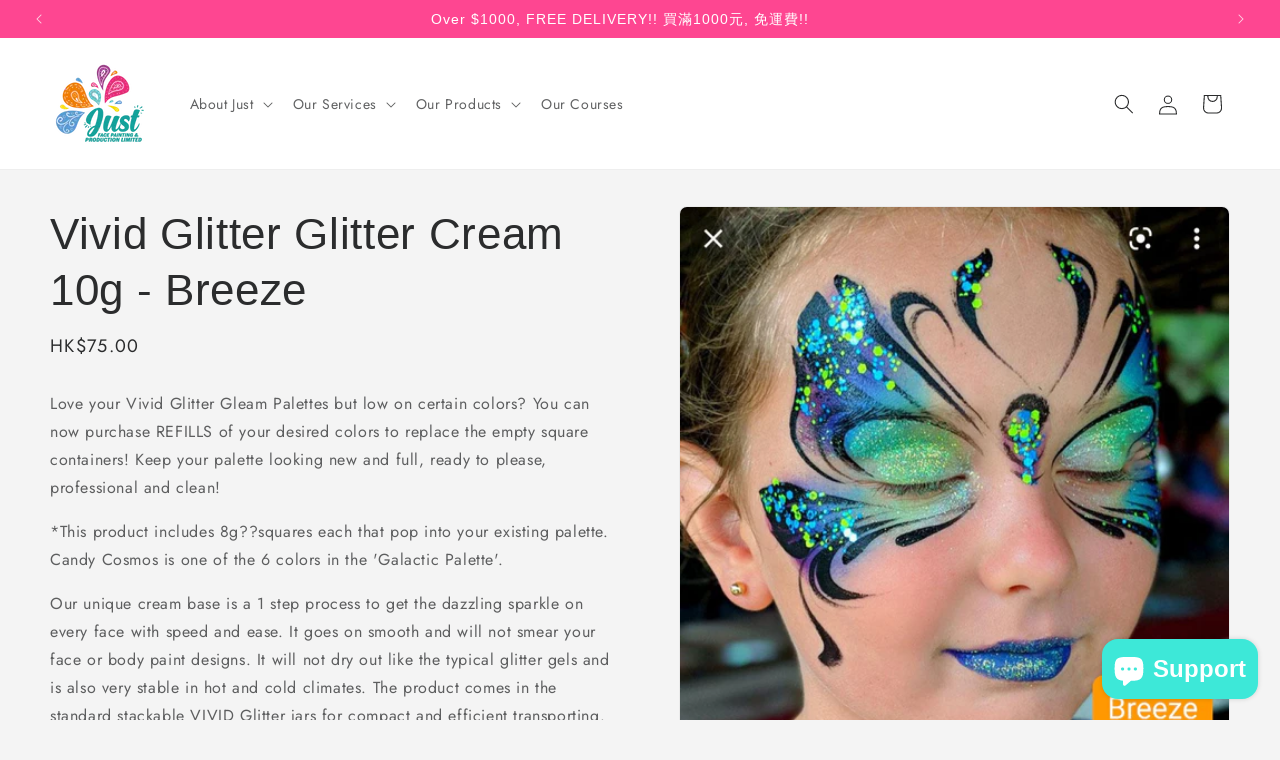

--- FILE ---
content_type: text/html; charset=utf-8
request_url: https://www.justfacepaintinghk.com/products/queenie-stock-vivid-glitter-glitter-cream-10g-breeze-red-white-boom-princess-pink5u0lnuaaxx
body_size: 40872
content:
<!doctype html>
<html class="js" lang="en">
  <head>
    <meta charset="utf-8">
    <meta http-equiv="X-UA-Compatible" content="IE=edge">
    <meta name="viewport" content="width=device-width,initial-scale=1">
    <meta name="theme-color" content="">
    <link rel="canonical" href="https://www.justfacepaintinghk.com/products/queenie-stock-vivid-glitter-glitter-cream-10g-breeze-red-white-boom-princess-pink5u0lnuaaxx"><link rel="preconnect" href="https://fonts.shopifycdn.com" crossorigin><title>
      Vivid Glitter Glitter Cream 10g - Breeze
 &ndash; Just Face Painting and Production Limited</title>

    
      <meta name="description" content="Love your Vivid Glitter Gleam Palettes but low on certain colors? You can now purchase REFILLS of your desired colors to replace the empty square containers! Keep your palette looking new and full, ready to please, professional and clean! *This product includes 8g??squares each that pop into your existing palette. Cand">
    

    

<meta property="og:site_name" content="Just Face Painting and Production Limited">
<meta property="og:url" content="https://www.justfacepaintinghk.com/products/queenie-stock-vivid-glitter-glitter-cream-10g-breeze-red-white-boom-princess-pink5u0lnuaaxx">
<meta property="og:title" content="Vivid Glitter Glitter Cream 10g - Breeze">
<meta property="og:type" content="product">
<meta property="og:description" content="Love your Vivid Glitter Gleam Palettes but low on certain colors? You can now purchase REFILLS of your desired colors to replace the empty square containers! Keep your palette looking new and full, ready to please, professional and clean! *This product includes 8g??squares each that pop into your existing palette. Cand"><meta property="og:image" content="http://www.justfacepaintinghk.com/cdn/shop/files/00-_breeze_6a91be80-56d5-4e0a-9475-5f0110fcf123.jpg?v=1716187862">
  <meta property="og:image:secure_url" content="https://www.justfacepaintinghk.com/cdn/shop/files/00-_breeze_6a91be80-56d5-4e0a-9475-5f0110fcf123.jpg?v=1716187862">
  <meta property="og:image:width" content="1080">
  <meta property="og:image:height" content="1077"><meta property="og:price:amount" content="75.00">
  <meta property="og:price:currency" content="HKD"><meta name="twitter:card" content="summary_large_image">
<meta name="twitter:title" content="Vivid Glitter Glitter Cream 10g - Breeze">
<meta name="twitter:description" content="Love your Vivid Glitter Gleam Palettes but low on certain colors? You can now purchase REFILLS of your desired colors to replace the empty square containers! Keep your palette looking new and full, ready to please, professional and clean! *This product includes 8g??squares each that pop into your existing palette. Cand">


    <script src="//www.justfacepaintinghk.com/cdn/shop/t/3/assets/constants.js?v=58251544750838685771713949904" defer="defer"></script>
    <script src="//www.justfacepaintinghk.com/cdn/shop/t/3/assets/pubsub.js?v=158357773527763999511713949904" defer="defer"></script>
    <script src="//www.justfacepaintinghk.com/cdn/shop/t/3/assets/global.js?v=136628361274817707361713949904" defer="defer"></script><script src="//www.justfacepaintinghk.com/cdn/shop/t/3/assets/animations.js?v=88693664871331136111713949903" defer="defer"></script><script>window.performance && window.performance.mark && window.performance.mark('shopify.content_for_header.start');</script><meta id="shopify-digital-wallet" name="shopify-digital-wallet" content="/86770188604/digital_wallets/dialog">
<link rel="alternate" type="application/json+oembed" href="https://www.justfacepaintinghk.com/products/queenie-stock-vivid-glitter-glitter-cream-10g-breeze-red-white-boom-princess-pink5u0lnuaaxx.oembed">
<script async="async" src="/checkouts/internal/preloads.js?locale=en-HK"></script>
<script id="shopify-features" type="application/json">{"accessToken":"42f5d2416a428edfe6409d7b0d398529","betas":["rich-media-storefront-analytics"],"domain":"www.justfacepaintinghk.com","predictiveSearch":true,"shopId":86770188604,"locale":"en"}</script>
<script>var Shopify = Shopify || {};
Shopify.shop = "b04e0d-28.myshopify.com";
Shopify.locale = "en";
Shopify.currency = {"active":"HKD","rate":"1.0"};
Shopify.country = "HK";
Shopify.theme = {"name":"Trade","id":167930134844,"schema_name":"Trade","schema_version":"14.0.0","theme_store_id":2699,"role":"main"};
Shopify.theme.handle = "null";
Shopify.theme.style = {"id":null,"handle":null};
Shopify.cdnHost = "www.justfacepaintinghk.com/cdn";
Shopify.routes = Shopify.routes || {};
Shopify.routes.root = "/";</script>
<script type="module">!function(o){(o.Shopify=o.Shopify||{}).modules=!0}(window);</script>
<script>!function(o){function n(){var o=[];function n(){o.push(Array.prototype.slice.apply(arguments))}return n.q=o,n}var t=o.Shopify=o.Shopify||{};t.loadFeatures=n(),t.autoloadFeatures=n()}(window);</script>
<script id="shop-js-analytics" type="application/json">{"pageType":"product"}</script>
<script defer="defer" async type="module" src="//www.justfacepaintinghk.com/cdn/shopifycloud/shop-js/modules/v2/client.init-shop-cart-sync_BT-GjEfc.en.esm.js"></script>
<script defer="defer" async type="module" src="//www.justfacepaintinghk.com/cdn/shopifycloud/shop-js/modules/v2/chunk.common_D58fp_Oc.esm.js"></script>
<script defer="defer" async type="module" src="//www.justfacepaintinghk.com/cdn/shopifycloud/shop-js/modules/v2/chunk.modal_xMitdFEc.esm.js"></script>
<script type="module">
  await import("//www.justfacepaintinghk.com/cdn/shopifycloud/shop-js/modules/v2/client.init-shop-cart-sync_BT-GjEfc.en.esm.js");
await import("//www.justfacepaintinghk.com/cdn/shopifycloud/shop-js/modules/v2/chunk.common_D58fp_Oc.esm.js");
await import("//www.justfacepaintinghk.com/cdn/shopifycloud/shop-js/modules/v2/chunk.modal_xMitdFEc.esm.js");

  window.Shopify.SignInWithShop?.initShopCartSync?.({"fedCMEnabled":true,"windoidEnabled":true});

</script>
<script>(function() {
  var isLoaded = false;
  function asyncLoad() {
    if (isLoaded) return;
    isLoaded = true;
    var urls = ["https:\/\/d9fvwtvqz2fm1.cloudfront.net\/shop\/js\/discount-on-cart-pro.min.js?shop=b04e0d-28.myshopify.com","https:\/\/cdn.hextom.com\/js\/freeshippingbar.js?shop=b04e0d-28.myshopify.com"];
    for (var i = 0; i < urls.length; i++) {
      var s = document.createElement('script');
      s.type = 'text/javascript';
      s.async = true;
      s.src = urls[i];
      var x = document.getElementsByTagName('script')[0];
      x.parentNode.insertBefore(s, x);
    }
  };
  if(window.attachEvent) {
    window.attachEvent('onload', asyncLoad);
  } else {
    window.addEventListener('load', asyncLoad, false);
  }
})();</script>
<script id="__st">var __st={"a":86770188604,"offset":28800,"reqid":"10dbde7a-acae-4c3b-ac33-fec387b6ecca-1769506461","pageurl":"www.justfacepaintinghk.com\/products\/queenie-stock-vivid-glitter-glitter-cream-10g-breeze-red-white-boom-princess-pink5u0lnuaaxx","u":"de2d9abb307f","p":"product","rtyp":"product","rid":9335201726780};</script>
<script>window.ShopifyPaypalV4VisibilityTracking = true;</script>
<script id="captcha-bootstrap">!function(){'use strict';const t='contact',e='account',n='new_comment',o=[[t,t],['blogs',n],['comments',n],[t,'customer']],c=[[e,'customer_login'],[e,'guest_login'],[e,'recover_customer_password'],[e,'create_customer']],r=t=>t.map((([t,e])=>`form[action*='/${t}']:not([data-nocaptcha='true']) input[name='form_type'][value='${e}']`)).join(','),a=t=>()=>t?[...document.querySelectorAll(t)].map((t=>t.form)):[];function s(){const t=[...o],e=r(t);return a(e)}const i='password',u='form_key',d=['recaptcha-v3-token','g-recaptcha-response','h-captcha-response',i],f=()=>{try{return window.sessionStorage}catch{return}},m='__shopify_v',_=t=>t.elements[u];function p(t,e,n=!1){try{const o=window.sessionStorage,c=JSON.parse(o.getItem(e)),{data:r}=function(t){const{data:e,action:n}=t;return t[m]||n?{data:e,action:n}:{data:t,action:n}}(c);for(const[e,n]of Object.entries(r))t.elements[e]&&(t.elements[e].value=n);n&&o.removeItem(e)}catch(o){console.error('form repopulation failed',{error:o})}}const l='form_type',E='cptcha';function T(t){t.dataset[E]=!0}const w=window,h=w.document,L='Shopify',v='ce_forms',y='captcha';let A=!1;((t,e)=>{const n=(g='f06e6c50-85a8-45c8-87d0-21a2b65856fe',I='https://cdn.shopify.com/shopifycloud/storefront-forms-hcaptcha/ce_storefront_forms_captcha_hcaptcha.v1.5.2.iife.js',D={infoText:'Protected by hCaptcha',privacyText:'Privacy',termsText:'Terms'},(t,e,n)=>{const o=w[L][v],c=o.bindForm;if(c)return c(t,g,e,D).then(n);var r;o.q.push([[t,g,e,D],n]),r=I,A||(h.body.append(Object.assign(h.createElement('script'),{id:'captcha-provider',async:!0,src:r})),A=!0)});var g,I,D;w[L]=w[L]||{},w[L][v]=w[L][v]||{},w[L][v].q=[],w[L][y]=w[L][y]||{},w[L][y].protect=function(t,e){n(t,void 0,e),T(t)},Object.freeze(w[L][y]),function(t,e,n,w,h,L){const[v,y,A,g]=function(t,e,n){const i=e?o:[],u=t?c:[],d=[...i,...u],f=r(d),m=r(i),_=r(d.filter((([t,e])=>n.includes(e))));return[a(f),a(m),a(_),s()]}(w,h,L),I=t=>{const e=t.target;return e instanceof HTMLFormElement?e:e&&e.form},D=t=>v().includes(t);t.addEventListener('submit',(t=>{const e=I(t);if(!e)return;const n=D(e)&&!e.dataset.hcaptchaBound&&!e.dataset.recaptchaBound,o=_(e),c=g().includes(e)&&(!o||!o.value);(n||c)&&t.preventDefault(),c&&!n&&(function(t){try{if(!f())return;!function(t){const e=f();if(!e)return;const n=_(t);if(!n)return;const o=n.value;o&&e.removeItem(o)}(t);const e=Array.from(Array(32),(()=>Math.random().toString(36)[2])).join('');!function(t,e){_(t)||t.append(Object.assign(document.createElement('input'),{type:'hidden',name:u})),t.elements[u].value=e}(t,e),function(t,e){const n=f();if(!n)return;const o=[...t.querySelectorAll(`input[type='${i}']`)].map((({name:t})=>t)),c=[...d,...o],r={};for(const[a,s]of new FormData(t).entries())c.includes(a)||(r[a]=s);n.setItem(e,JSON.stringify({[m]:1,action:t.action,data:r}))}(t,e)}catch(e){console.error('failed to persist form',e)}}(e),e.submit())}));const S=(t,e)=>{t&&!t.dataset[E]&&(n(t,e.some((e=>e===t))),T(t))};for(const o of['focusin','change'])t.addEventListener(o,(t=>{const e=I(t);D(e)&&S(e,y())}));const B=e.get('form_key'),M=e.get(l),P=B&&M;t.addEventListener('DOMContentLoaded',(()=>{const t=y();if(P)for(const e of t)e.elements[l].value===M&&p(e,B);[...new Set([...A(),...v().filter((t=>'true'===t.dataset.shopifyCaptcha))])].forEach((e=>S(e,t)))}))}(h,new URLSearchParams(w.location.search),n,t,e,['guest_login'])})(!0,!0)}();</script>
<script integrity="sha256-4kQ18oKyAcykRKYeNunJcIwy7WH5gtpwJnB7kiuLZ1E=" data-source-attribution="shopify.loadfeatures" defer="defer" src="//www.justfacepaintinghk.com/cdn/shopifycloud/storefront/assets/storefront/load_feature-a0a9edcb.js" crossorigin="anonymous"></script>
<script data-source-attribution="shopify.dynamic_checkout.dynamic.init">var Shopify=Shopify||{};Shopify.PaymentButton=Shopify.PaymentButton||{isStorefrontPortableWallets:!0,init:function(){window.Shopify.PaymentButton.init=function(){};var t=document.createElement("script");t.src="https://www.justfacepaintinghk.com/cdn/shopifycloud/portable-wallets/latest/portable-wallets.en.js",t.type="module",document.head.appendChild(t)}};
</script>
<script data-source-attribution="shopify.dynamic_checkout.buyer_consent">
  function portableWalletsHideBuyerConsent(e){var t=document.getElementById("shopify-buyer-consent"),n=document.getElementById("shopify-subscription-policy-button");t&&n&&(t.classList.add("hidden"),t.setAttribute("aria-hidden","true"),n.removeEventListener("click",e))}function portableWalletsShowBuyerConsent(e){var t=document.getElementById("shopify-buyer-consent"),n=document.getElementById("shopify-subscription-policy-button");t&&n&&(t.classList.remove("hidden"),t.removeAttribute("aria-hidden"),n.addEventListener("click",e))}window.Shopify?.PaymentButton&&(window.Shopify.PaymentButton.hideBuyerConsent=portableWalletsHideBuyerConsent,window.Shopify.PaymentButton.showBuyerConsent=portableWalletsShowBuyerConsent);
</script>
<script data-source-attribution="shopify.dynamic_checkout.cart.bootstrap">document.addEventListener("DOMContentLoaded",(function(){function t(){return document.querySelector("shopify-accelerated-checkout-cart, shopify-accelerated-checkout")}if(t())Shopify.PaymentButton.init();else{new MutationObserver((function(e,n){t()&&(Shopify.PaymentButton.init(),n.disconnect())})).observe(document.body,{childList:!0,subtree:!0})}}));
</script>
<script id="sections-script" data-sections="header" defer="defer" src="//www.justfacepaintinghk.com/cdn/shop/t/3/compiled_assets/scripts.js?v=816"></script>
<script>window.performance && window.performance.mark && window.performance.mark('shopify.content_for_header.end');</script>


    <style data-shopify>
      @font-face {
  font-family: Jost;
  font-weight: 400;
  font-style: normal;
  font-display: swap;
  src: url("//www.justfacepaintinghk.com/cdn/fonts/jost/jost_n4.d47a1b6347ce4a4c9f437608011273009d91f2b7.woff2") format("woff2"),
       url("//www.justfacepaintinghk.com/cdn/fonts/jost/jost_n4.791c46290e672b3f85c3d1c651ef2efa3819eadd.woff") format("woff");
}

      @font-face {
  font-family: Jost;
  font-weight: 700;
  font-style: normal;
  font-display: swap;
  src: url("//www.justfacepaintinghk.com/cdn/fonts/jost/jost_n7.921dc18c13fa0b0c94c5e2517ffe06139c3615a3.woff2") format("woff2"),
       url("//www.justfacepaintinghk.com/cdn/fonts/jost/jost_n7.cbfc16c98c1e195f46c536e775e4e959c5f2f22b.woff") format("woff");
}

      @font-face {
  font-family: Jost;
  font-weight: 400;
  font-style: italic;
  font-display: swap;
  src: url("//www.justfacepaintinghk.com/cdn/fonts/jost/jost_i4.b690098389649750ada222b9763d55796c5283a5.woff2") format("woff2"),
       url("//www.justfacepaintinghk.com/cdn/fonts/jost/jost_i4.fd766415a47e50b9e391ae7ec04e2ae25e7e28b0.woff") format("woff");
}

      @font-face {
  font-family: Jost;
  font-weight: 700;
  font-style: italic;
  font-display: swap;
  src: url("//www.justfacepaintinghk.com/cdn/fonts/jost/jost_i7.d8201b854e41e19d7ed9b1a31fe4fe71deea6d3f.woff2") format("woff2"),
       url("//www.justfacepaintinghk.com/cdn/fonts/jost/jost_i7.eae515c34e26b6c853efddc3fc0c552e0de63757.woff") format("woff");
}

      

      
        :root,
        .color-scheme-1 {
          --color-background: 244,244,244;
        
          --gradient-background: #f4f4f4;
        

        

        --color-foreground: 43,44,45;
        --color-background-contrast: 180,180,180;
        --color-shadow: 0,17,40;
        --color-button: 61,232,216;
        --color-button-text: 38,38,38;
        --color-secondary-button: 244,244,244;
        --color-secondary-button-text: 254,70,145;
        --color-link: 254,70,145;
        --color-badge-foreground: 43,44,45;
        --color-badge-background: 244,244,244;
        --color-badge-border: 43,44,45;
        --payment-terms-background-color: rgb(244 244 244);
      }
      
        
        .color-scheme-2 {
          --color-background: 255,255,255;
        
          --gradient-background: #ffffff;
        

        

        --color-foreground: 38,38,38;
        --color-background-contrast: 191,191,191;
        --color-shadow: 0,17,40;
        --color-button: 0,165,161;
        --color-button-text: 255,255,255;
        --color-secondary-button: 255,255,255;
        --color-secondary-button-text: 170,226,222;
        --color-link: 170,226,222;
        --color-badge-foreground: 38,38,38;
        --color-badge-background: 255,255,255;
        --color-badge-border: 38,38,38;
        --payment-terms-background-color: rgb(255 255 255);
      }
      
        
        .color-scheme-3 {
          --color-background: 61,232,216;
        
          --gradient-background: #3de8d8;
        

        

        --color-foreground: 244,244,244;
        --color-background-contrast: 18,148,136;
        --color-shadow: 0,0,0;
        --color-button: 253,253,253;
        --color-button-text: 43,44,45;
        --color-secondary-button: 61,232,216;
        --color-secondary-button-text: 255,255,255;
        --color-link: 255,255,255;
        --color-badge-foreground: 244,244,244;
        --color-badge-background: 61,232,216;
        --color-badge-border: 244,244,244;
        --payment-terms-background-color: rgb(61 232 216);
      }
      
        
        .color-scheme-4 {
          --color-background: 255,255,255;
        
          --gradient-background: #ffffff;
        

        

        --color-foreground: 43,44,45;
        --color-background-contrast: 191,191,191;
        --color-shadow: 0,17,40;
        --color-button: 61,232,216;
        --color-button-text: 38,38,38;
        --color-secondary-button: 255,255,255;
        --color-secondary-button-text: 255,255,255;
        --color-link: 255,255,255;
        --color-badge-foreground: 43,44,45;
        --color-badge-background: 255,255,255;
        --color-badge-border: 43,44,45;
        --payment-terms-background-color: rgb(255 255 255);
      }
      
        
        .color-scheme-5 {
          --color-background: 254,70,145;
        
          --gradient-background: #fe4691;
        

        

        --color-foreground: 255,255,255;
        --color-background-contrast: 195,1,80;
        --color-shadow: 0,17,40;
        --color-button: 254,70,145;
        --color-button-text: 255,255,255;
        --color-secondary-button: 254,70,145;
        --color-secondary-button-text: 255,255,255;
        --color-link: 255,255,255;
        --color-badge-foreground: 255,255,255;
        --color-badge-background: 254,70,145;
        --color-badge-border: 255,255,255;
        --payment-terms-background-color: rgb(254 70 145);
      }
      
        
        .color-scheme-f60c4d20-d3ed-47f3-8a50-ca54ae770755 {
          --color-background: 244,244,244;
        
          --gradient-background: #f4f4f4;
        

        

        --color-foreground: 43,44,45;
        --color-background-contrast: 180,180,180;
        --color-shadow: 0,17,40;
        --color-button: 61,232,216;
        --color-button-text: 255,255,255;
        --color-secondary-button: 244,244,244;
        --color-secondary-button-text: 0,165,161;
        --color-link: 0,165,161;
        --color-badge-foreground: 43,44,45;
        --color-badge-background: 244,244,244;
        --color-badge-border: 43,44,45;
        --payment-terms-background-color: rgb(244 244 244);
      }
      
        
        .color-scheme-7a0b9fe9-292b-49e3-b3ae-0ef1adab22ad {
          --color-background: 255,236,92;
        
          --gradient-background: #ffec5c;
        

        

        --color-foreground: 43,44,45;
        --color-background-contrast: 220,194,0;
        --color-shadow: 0,17,40;
        --color-button: 255,255,255;
        --color-button-text: 38,38,38;
        --color-secondary-button: 255,236,92;
        --color-secondary-button-text: 255,236,92;
        --color-link: 255,236,92;
        --color-badge-foreground: 43,44,45;
        --color-badge-background: 255,236,92;
        --color-badge-border: 43,44,45;
        --payment-terms-background-color: rgb(255 236 92);
      }
      
        
        .color-scheme-f2f48435-0589-4038-b4d1-fe3233cad2a3 {
          --color-background: 61,198,232;
        
          --gradient-background: #3dc6e8;
        

        

        --color-foreground: 43,44,45;
        --color-background-contrast: 18,122,148;
        --color-shadow: 0,17,40;
        --color-button: 61,198,232;
        --color-button-text: 255,255,255;
        --color-secondary-button: 61,198,232;
        --color-secondary-button-text: 255,255,255;
        --color-link: 255,255,255;
        --color-badge-foreground: 43,44,45;
        --color-badge-background: 61,198,232;
        --color-badge-border: 43,44,45;
        --payment-terms-background-color: rgb(61 198 232);
      }
      
        
        .color-scheme-5ef23285-0084-4239-bfee-20b14465cd26 {
          --color-background: 221,29,29;
        
          --gradient-background: #dd1d1d;
        

        

        --color-foreground: 43,44,45;
        --color-background-contrast: 108,14,14;
        --color-shadow: 0,17,40;
        --color-button: 221,29,29;
        --color-button-text: 38,38,38;
        --color-secondary-button: 221,29,29;
        --color-secondary-button-text: 221,29,29;
        --color-link: 221,29,29;
        --color-badge-foreground: 43,44,45;
        --color-badge-background: 221,29,29;
        --color-badge-border: 43,44,45;
        --payment-terms-background-color: rgb(221 29 29);
      }
      
        
        .color-scheme-3ae41283-7531-4f5f-9d0d-0a8a697d839c {
          --color-background: 244,244,244;
        
          --gradient-background: #f4f4f4;
        

        

        --color-foreground: 43,44,45;
        --color-background-contrast: 180,180,180;
        --color-shadow: 0,17,40;
        --color-button: 61,232,216;
        --color-button-text: 38,38,38;
        --color-secondary-button: 244,244,244;
        --color-secondary-button-text: 254,70,145;
        --color-link: 254,70,145;
        --color-badge-foreground: 43,44,45;
        --color-badge-background: 244,244,244;
        --color-badge-border: 43,44,45;
        --payment-terms-background-color: rgb(244 244 244);
      }
      
        
        .color-scheme-ef68533c-d0b6-4d01-9c9f-670bf897be26 {
          --color-background: 4,13,251;
        
          --gradient-background: #040dfb;
        

        

        --color-foreground: 43,44,45;
        --color-background-contrast: 29,37,251;
        --color-shadow: 0,17,40;
        --color-button: 61,232,216;
        --color-button-text: 38,38,38;
        --color-secondary-button: 4,13,251;
        --color-secondary-button-text: 254,70,145;
        --color-link: 254,70,145;
        --color-badge-foreground: 43,44,45;
        --color-badge-background: 4,13,251;
        --color-badge-border: 43,44,45;
        --payment-terms-background-color: rgb(4 13 251);
      }
      
        
        .color-scheme-7eca7dc3-7c65-4239-a8bd-be5779a94b9e {
          --color-background: 125,0,251;
        
          --gradient-background: #7d00fb;
        

        

        --color-foreground: 43,44,45;
        --color-background-contrast: 62,0,123;
        --color-shadow: 0,17,40;
        --color-button: 61,232,216;
        --color-button-text: 38,38,38;
        --color-secondary-button: 125,0,251;
        --color-secondary-button-text: 254,70,145;
        --color-link: 254,70,145;
        --color-badge-foreground: 43,44,45;
        --color-badge-background: 125,0,251;
        --color-badge-border: 43,44,45;
        --payment-terms-background-color: rgb(125 0 251);
      }
      
        
        .color-scheme-45972934-29b6-4084-9f40-a5855f3436c6 {
          --color-background: 210,132,255;
        
          --gradient-background: #d284ff;
        

        

        --color-foreground: 43,44,45;
        --color-background-contrast: 163,4,255;
        --color-shadow: 0,17,40;
        --color-button: 61,232,216;
        --color-button-text: 38,38,38;
        --color-secondary-button: 210,132,255;
        --color-secondary-button-text: 254,70,145;
        --color-link: 254,70,145;
        --color-badge-foreground: 43,44,45;
        --color-badge-background: 210,132,255;
        --color-badge-border: 43,44,45;
        --payment-terms-background-color: rgb(210 132 255);
      }
      

      body, .color-scheme-1, .color-scheme-2, .color-scheme-3, .color-scheme-4, .color-scheme-5, .color-scheme-f60c4d20-d3ed-47f3-8a50-ca54ae770755, .color-scheme-7a0b9fe9-292b-49e3-b3ae-0ef1adab22ad, .color-scheme-f2f48435-0589-4038-b4d1-fe3233cad2a3, .color-scheme-5ef23285-0084-4239-bfee-20b14465cd26, .color-scheme-3ae41283-7531-4f5f-9d0d-0a8a697d839c, .color-scheme-ef68533c-d0b6-4d01-9c9f-670bf897be26, .color-scheme-7eca7dc3-7c65-4239-a8bd-be5779a94b9e, .color-scheme-45972934-29b6-4084-9f40-a5855f3436c6 {
        color: rgba(var(--color-foreground), 0.75);
        background-color: rgb(var(--color-background));
      }

      :root {
        --font-body-family: Jost, sans-serif;
        --font-body-style: normal;
        --font-body-weight: 400;
        --font-body-weight-bold: 700;

        --font-heading-family: "system_ui", -apple-system, 'Segoe UI', Roboto, 'Helvetica Neue', 'Noto Sans', 'Liberation Sans', Arial, sans-serif, 'Apple Color Emoji', 'Segoe UI Emoji', 'Segoe UI Symbol', 'Noto Color Emoji';
        --font-heading-style: normal;
        --font-heading-weight: 400;

        --font-body-scale: 1.0;
        --font-heading-scale: 1.1;

        --media-padding: px;
        --media-border-opacity: 0.05;
        --media-border-width: 1px;
        --media-radius: 8px;
        --media-shadow-opacity: 0.0;
        --media-shadow-horizontal-offset: 0px;
        --media-shadow-vertical-offset: 4px;
        --media-shadow-blur-radius: 5px;
        --media-shadow-visible: 0;

        --page-width: 160rem;
        --page-width-margin: 0rem;

        --product-card-image-padding: 1.2rem;
        --product-card-corner-radius: 0.8rem;
        --product-card-text-alignment: left;
        --product-card-border-width: 0.0rem;
        --product-card-border-opacity: 0.1;
        --product-card-shadow-opacity: 0.0;
        --product-card-shadow-visible: 0;
        --product-card-shadow-horizontal-offset: 0.0rem;
        --product-card-shadow-vertical-offset: 0.4rem;
        --product-card-shadow-blur-radius: 0.5rem;

        --collection-card-image-padding: 0.0rem;
        --collection-card-corner-radius: 0.8rem;
        --collection-card-text-alignment: left;
        --collection-card-border-width: 0.0rem;
        --collection-card-border-opacity: 0.1;
        --collection-card-shadow-opacity: 0.0;
        --collection-card-shadow-visible: 0;
        --collection-card-shadow-horizontal-offset: 0.0rem;
        --collection-card-shadow-vertical-offset: 0.4rem;
        --collection-card-shadow-blur-radius: 0.5rem;

        --blog-card-image-padding: 0.0rem;
        --blog-card-corner-radius: 0.8rem;
        --blog-card-text-alignment: left;
        --blog-card-border-width: 0.0rem;
        --blog-card-border-opacity: 0.1;
        --blog-card-shadow-opacity: 0.0;
        --blog-card-shadow-visible: 0;
        --blog-card-shadow-horizontal-offset: 0.0rem;
        --blog-card-shadow-vertical-offset: 0.4rem;
        --blog-card-shadow-blur-radius: 0.5rem;

        --badge-corner-radius: 4.0rem;

        --popup-border-width: 1px;
        --popup-border-opacity: 0.1;
        --popup-corner-radius: 8px;
        --popup-shadow-opacity: 0.05;
        --popup-shadow-horizontal-offset: 0px;
        --popup-shadow-vertical-offset: 4px;
        --popup-shadow-blur-radius: 5px;

        --drawer-border-width: 1px;
        --drawer-border-opacity: 0.1;
        --drawer-shadow-opacity: 0.0;
        --drawer-shadow-horizontal-offset: 0px;
        --drawer-shadow-vertical-offset: 4px;
        --drawer-shadow-blur-radius: 5px;

        --spacing-sections-desktop: 0px;
        --spacing-sections-mobile: 0px;

        --grid-desktop-vertical-spacing: 12px;
        --grid-desktop-horizontal-spacing: 40px;
        --grid-mobile-vertical-spacing: 6px;
        --grid-mobile-horizontal-spacing: 20px;

        --text-boxes-border-opacity: 0.1;
        --text-boxes-border-width: 0px;
        --text-boxes-radius: 8px;
        --text-boxes-shadow-opacity: 0.0;
        --text-boxes-shadow-visible: 0;
        --text-boxes-shadow-horizontal-offset: 0px;
        --text-boxes-shadow-vertical-offset: 4px;
        --text-boxes-shadow-blur-radius: 5px;

        --buttons-radius: 6px;
        --buttons-radius-outset: 8px;
        --buttons-border-width: 2px;
        --buttons-border-opacity: 0.3;
        --buttons-shadow-opacity: 0.0;
        --buttons-shadow-visible: 0;
        --buttons-shadow-horizontal-offset: 0px;
        --buttons-shadow-vertical-offset: 4px;
        --buttons-shadow-blur-radius: 5px;
        --buttons-border-offset: 0.3px;

        --inputs-radius: 6px;
        --inputs-border-width: 1px;
        --inputs-border-opacity: 0.55;
        --inputs-shadow-opacity: 0.0;
        --inputs-shadow-horizontal-offset: 0px;
        --inputs-margin-offset: 0px;
        --inputs-shadow-vertical-offset: 4px;
        --inputs-shadow-blur-radius: 5px;
        --inputs-radius-outset: 7px;

        --variant-pills-radius: 40px;
        --variant-pills-border-width: 1px;
        --variant-pills-border-opacity: 0.55;
        --variant-pills-shadow-opacity: 0.0;
        --variant-pills-shadow-horizontal-offset: 0px;
        --variant-pills-shadow-vertical-offset: 4px;
        --variant-pills-shadow-blur-radius: 5px;
      }

      *,
      *::before,
      *::after {
        box-sizing: inherit;
      }

      html {
        box-sizing: border-box;
        font-size: calc(var(--font-body-scale) * 62.5%);
        height: 100%;
      }

      body {
        display: grid;
        grid-template-rows: auto auto 1fr auto;
        grid-template-columns: 100%;
        min-height: 100%;
        margin: 0;
        font-size: 1.5rem;
        letter-spacing: 0.06rem;
        line-height: calc(1 + 0.8 / var(--font-body-scale));
        font-family: var(--font-body-family);
        font-style: var(--font-body-style);
        font-weight: var(--font-body-weight);
      }

      @media screen and (min-width: 750px) {
        body {
          font-size: 1.6rem;
        }
      }
    </style>

    <link href="//www.justfacepaintinghk.com/cdn/shop/t/3/assets/base.css?v=16534392784228263581713949903" rel="stylesheet" type="text/css" media="all" />

      <link rel="preload" as="font" href="//www.justfacepaintinghk.com/cdn/fonts/jost/jost_n4.d47a1b6347ce4a4c9f437608011273009d91f2b7.woff2" type="font/woff2" crossorigin>
      
<link
        rel="stylesheet"
        href="//www.justfacepaintinghk.com/cdn/shop/t/3/assets/component-predictive-search.css?v=118923337488134913561713949904"
        media="print"
        onload="this.media='all'"
      ><script>
      if (Shopify.designMode) {
        document.documentElement.classList.add('shopify-design-mode');
      }
    </script>
  
    <link rel="preconnect" href="https://fonts.googleapis.com">
    <link rel="preconnect" href="https://fonts.gstatic.com" crossorigin>
    <link rel="preconnect" href="https://d2ls1pfffhvy22.cloudfront.net">


    

    

    

    
  
<script src="https://cdn.shopify.com/extensions/e8878072-2f6b-4e89-8082-94b04320908d/inbox-1254/assets/inbox-chat-loader.js" type="text/javascript" defer="defer"></script>
<link href="https://monorail-edge.shopifysvc.com" rel="dns-prefetch">
<script>(function(){if ("sendBeacon" in navigator && "performance" in window) {try {var session_token_from_headers = performance.getEntriesByType('navigation')[0].serverTiming.find(x => x.name == '_s').description;} catch {var session_token_from_headers = undefined;}var session_cookie_matches = document.cookie.match(/_shopify_s=([^;]*)/);var session_token_from_cookie = session_cookie_matches && session_cookie_matches.length === 2 ? session_cookie_matches[1] : "";var session_token = session_token_from_headers || session_token_from_cookie || "";function handle_abandonment_event(e) {var entries = performance.getEntries().filter(function(entry) {return /monorail-edge.shopifysvc.com/.test(entry.name);});if (!window.abandonment_tracked && entries.length === 0) {window.abandonment_tracked = true;var currentMs = Date.now();var navigation_start = performance.timing.navigationStart;var payload = {shop_id: 86770188604,url: window.location.href,navigation_start,duration: currentMs - navigation_start,session_token,page_type: "product"};window.navigator.sendBeacon("https://monorail-edge.shopifysvc.com/v1/produce", JSON.stringify({schema_id: "online_store_buyer_site_abandonment/1.1",payload: payload,metadata: {event_created_at_ms: currentMs,event_sent_at_ms: currentMs}}));}}window.addEventListener('pagehide', handle_abandonment_event);}}());</script>
<script id="web-pixels-manager-setup">(function e(e,d,r,n,o){if(void 0===o&&(o={}),!Boolean(null===(a=null===(i=window.Shopify)||void 0===i?void 0:i.analytics)||void 0===a?void 0:a.replayQueue)){var i,a;window.Shopify=window.Shopify||{};var t=window.Shopify;t.analytics=t.analytics||{};var s=t.analytics;s.replayQueue=[],s.publish=function(e,d,r){return s.replayQueue.push([e,d,r]),!0};try{self.performance.mark("wpm:start")}catch(e){}var l=function(){var e={modern:/Edge?\/(1{2}[4-9]|1[2-9]\d|[2-9]\d{2}|\d{4,})\.\d+(\.\d+|)|Firefox\/(1{2}[4-9]|1[2-9]\d|[2-9]\d{2}|\d{4,})\.\d+(\.\d+|)|Chrom(ium|e)\/(9{2}|\d{3,})\.\d+(\.\d+|)|(Maci|X1{2}).+ Version\/(15\.\d+|(1[6-9]|[2-9]\d|\d{3,})\.\d+)([,.]\d+|)( \(\w+\)|)( Mobile\/\w+|) Safari\/|Chrome.+OPR\/(9{2}|\d{3,})\.\d+\.\d+|(CPU[ +]OS|iPhone[ +]OS|CPU[ +]iPhone|CPU IPhone OS|CPU iPad OS)[ +]+(15[._]\d+|(1[6-9]|[2-9]\d|\d{3,})[._]\d+)([._]\d+|)|Android:?[ /-](13[3-9]|1[4-9]\d|[2-9]\d{2}|\d{4,})(\.\d+|)(\.\d+|)|Android.+Firefox\/(13[5-9]|1[4-9]\d|[2-9]\d{2}|\d{4,})\.\d+(\.\d+|)|Android.+Chrom(ium|e)\/(13[3-9]|1[4-9]\d|[2-9]\d{2}|\d{4,})\.\d+(\.\d+|)|SamsungBrowser\/([2-9]\d|\d{3,})\.\d+/,legacy:/Edge?\/(1[6-9]|[2-9]\d|\d{3,})\.\d+(\.\d+|)|Firefox\/(5[4-9]|[6-9]\d|\d{3,})\.\d+(\.\d+|)|Chrom(ium|e)\/(5[1-9]|[6-9]\d|\d{3,})\.\d+(\.\d+|)([\d.]+$|.*Safari\/(?![\d.]+ Edge\/[\d.]+$))|(Maci|X1{2}).+ Version\/(10\.\d+|(1[1-9]|[2-9]\d|\d{3,})\.\d+)([,.]\d+|)( \(\w+\)|)( Mobile\/\w+|) Safari\/|Chrome.+OPR\/(3[89]|[4-9]\d|\d{3,})\.\d+\.\d+|(CPU[ +]OS|iPhone[ +]OS|CPU[ +]iPhone|CPU IPhone OS|CPU iPad OS)[ +]+(10[._]\d+|(1[1-9]|[2-9]\d|\d{3,})[._]\d+)([._]\d+|)|Android:?[ /-](13[3-9]|1[4-9]\d|[2-9]\d{2}|\d{4,})(\.\d+|)(\.\d+|)|Mobile Safari.+OPR\/([89]\d|\d{3,})\.\d+\.\d+|Android.+Firefox\/(13[5-9]|1[4-9]\d|[2-9]\d{2}|\d{4,})\.\d+(\.\d+|)|Android.+Chrom(ium|e)\/(13[3-9]|1[4-9]\d|[2-9]\d{2}|\d{4,})\.\d+(\.\d+|)|Android.+(UC? ?Browser|UCWEB|U3)[ /]?(15\.([5-9]|\d{2,})|(1[6-9]|[2-9]\d|\d{3,})\.\d+)\.\d+|SamsungBrowser\/(5\.\d+|([6-9]|\d{2,})\.\d+)|Android.+MQ{2}Browser\/(14(\.(9|\d{2,})|)|(1[5-9]|[2-9]\d|\d{3,})(\.\d+|))(\.\d+|)|K[Aa][Ii]OS\/(3\.\d+|([4-9]|\d{2,})\.\d+)(\.\d+|)/},d=e.modern,r=e.legacy,n=navigator.userAgent;return n.match(d)?"modern":n.match(r)?"legacy":"unknown"}(),u="modern"===l?"modern":"legacy",c=(null!=n?n:{modern:"",legacy:""})[u],f=function(e){return[e.baseUrl,"/wpm","/b",e.hashVersion,"modern"===e.buildTarget?"m":"l",".js"].join("")}({baseUrl:d,hashVersion:r,buildTarget:u}),m=function(e){var d=e.version,r=e.bundleTarget,n=e.surface,o=e.pageUrl,i=e.monorailEndpoint;return{emit:function(e){var a=e.status,t=e.errorMsg,s=(new Date).getTime(),l=JSON.stringify({metadata:{event_sent_at_ms:s},events:[{schema_id:"web_pixels_manager_load/3.1",payload:{version:d,bundle_target:r,page_url:o,status:a,surface:n,error_msg:t},metadata:{event_created_at_ms:s}}]});if(!i)return console&&console.warn&&console.warn("[Web Pixels Manager] No Monorail endpoint provided, skipping logging."),!1;try{return self.navigator.sendBeacon.bind(self.navigator)(i,l)}catch(e){}var u=new XMLHttpRequest;try{return u.open("POST",i,!0),u.setRequestHeader("Content-Type","text/plain"),u.send(l),!0}catch(e){return console&&console.warn&&console.warn("[Web Pixels Manager] Got an unhandled error while logging to Monorail."),!1}}}}({version:r,bundleTarget:l,surface:e.surface,pageUrl:self.location.href,monorailEndpoint:e.monorailEndpoint});try{o.browserTarget=l,function(e){var d=e.src,r=e.async,n=void 0===r||r,o=e.onload,i=e.onerror,a=e.sri,t=e.scriptDataAttributes,s=void 0===t?{}:t,l=document.createElement("script"),u=document.querySelector("head"),c=document.querySelector("body");if(l.async=n,l.src=d,a&&(l.integrity=a,l.crossOrigin="anonymous"),s)for(var f in s)if(Object.prototype.hasOwnProperty.call(s,f))try{l.dataset[f]=s[f]}catch(e){}if(o&&l.addEventListener("load",o),i&&l.addEventListener("error",i),u)u.appendChild(l);else{if(!c)throw new Error("Did not find a head or body element to append the script");c.appendChild(l)}}({src:f,async:!0,onload:function(){if(!function(){var e,d;return Boolean(null===(d=null===(e=window.Shopify)||void 0===e?void 0:e.analytics)||void 0===d?void 0:d.initialized)}()){var d=window.webPixelsManager.init(e)||void 0;if(d){var r=window.Shopify.analytics;r.replayQueue.forEach((function(e){var r=e[0],n=e[1],o=e[2];d.publishCustomEvent(r,n,o)})),r.replayQueue=[],r.publish=d.publishCustomEvent,r.visitor=d.visitor,r.initialized=!0}}},onerror:function(){return m.emit({status:"failed",errorMsg:"".concat(f," has failed to load")})},sri:function(e){var d=/^sha384-[A-Za-z0-9+/=]+$/;return"string"==typeof e&&d.test(e)}(c)?c:"",scriptDataAttributes:o}),m.emit({status:"loading"})}catch(e){m.emit({status:"failed",errorMsg:(null==e?void 0:e.message)||"Unknown error"})}}})({shopId: 86770188604,storefrontBaseUrl: "https://www.justfacepaintinghk.com",extensionsBaseUrl: "https://extensions.shopifycdn.com/cdn/shopifycloud/web-pixels-manager",monorailEndpoint: "https://monorail-edge.shopifysvc.com/unstable/produce_batch",surface: "storefront-renderer",enabledBetaFlags: ["2dca8a86"],webPixelsConfigList: [{"id":"1077805372","configuration":"{\"pixel_id\":\"1670883527109630\",\"pixel_type\":\"facebook_pixel\"}","eventPayloadVersion":"v1","runtimeContext":"OPEN","scriptVersion":"ca16bc87fe92b6042fbaa3acc2fbdaa6","type":"APP","apiClientId":2329312,"privacyPurposes":["ANALYTICS","MARKETING","SALE_OF_DATA"],"dataSharingAdjustments":{"protectedCustomerApprovalScopes":["read_customer_address","read_customer_email","read_customer_name","read_customer_personal_data","read_customer_phone"]}},{"id":"shopify-app-pixel","configuration":"{}","eventPayloadVersion":"v1","runtimeContext":"STRICT","scriptVersion":"0450","apiClientId":"shopify-pixel","type":"APP","privacyPurposes":["ANALYTICS","MARKETING"]},{"id":"shopify-custom-pixel","eventPayloadVersion":"v1","runtimeContext":"LAX","scriptVersion":"0450","apiClientId":"shopify-pixel","type":"CUSTOM","privacyPurposes":["ANALYTICS","MARKETING"]}],isMerchantRequest: false,initData: {"shop":{"name":"Just Face Painting and Production Limited","paymentSettings":{"currencyCode":"HKD"},"myshopifyDomain":"b04e0d-28.myshopify.com","countryCode":"HK","storefrontUrl":"https:\/\/www.justfacepaintinghk.com"},"customer":null,"cart":null,"checkout":null,"productVariants":[{"price":{"amount":75.0,"currencyCode":"HKD"},"product":{"title":"Vivid Glitter Glitter Cream 10g - Breeze","vendor":"Vivid Glitter","id":"9335201726780","untranslatedTitle":"Vivid Glitter Glitter Cream 10g - Breeze","url":"\/products\/queenie-stock-vivid-glitter-glitter-cream-10g-breeze-red-white-boom-princess-pink5u0lnuaaxx","type":"Glitters"},"id":"49167170502972","image":{"src":"\/\/www.justfacepaintinghk.com\/cdn\/shop\/files\/00-_breeze_6a91be80-56d5-4e0a-9475-5f0110fcf123.jpg?v=1716187862"},"sku":null,"title":"Default Title","untranslatedTitle":"Default Title"}],"purchasingCompany":null},},"https://www.justfacepaintinghk.com/cdn","fcfee988w5aeb613cpc8e4bc33m6693e112",{"modern":"","legacy":""},{"shopId":"86770188604","storefrontBaseUrl":"https:\/\/www.justfacepaintinghk.com","extensionBaseUrl":"https:\/\/extensions.shopifycdn.com\/cdn\/shopifycloud\/web-pixels-manager","surface":"storefront-renderer","enabledBetaFlags":"[\"2dca8a86\"]","isMerchantRequest":"false","hashVersion":"fcfee988w5aeb613cpc8e4bc33m6693e112","publish":"custom","events":"[[\"page_viewed\",{}],[\"product_viewed\",{\"productVariant\":{\"price\":{\"amount\":75.0,\"currencyCode\":\"HKD\"},\"product\":{\"title\":\"Vivid Glitter Glitter Cream 10g - Breeze\",\"vendor\":\"Vivid Glitter\",\"id\":\"9335201726780\",\"untranslatedTitle\":\"Vivid Glitter Glitter Cream 10g - Breeze\",\"url\":\"\/products\/queenie-stock-vivid-glitter-glitter-cream-10g-breeze-red-white-boom-princess-pink5u0lnuaaxx\",\"type\":\"Glitters\"},\"id\":\"49167170502972\",\"image\":{\"src\":\"\/\/www.justfacepaintinghk.com\/cdn\/shop\/files\/00-_breeze_6a91be80-56d5-4e0a-9475-5f0110fcf123.jpg?v=1716187862\"},\"sku\":null,\"title\":\"Default Title\",\"untranslatedTitle\":\"Default Title\"}}]]"});</script><script>
  window.ShopifyAnalytics = window.ShopifyAnalytics || {};
  window.ShopifyAnalytics.meta = window.ShopifyAnalytics.meta || {};
  window.ShopifyAnalytics.meta.currency = 'HKD';
  var meta = {"product":{"id":9335201726780,"gid":"gid:\/\/shopify\/Product\/9335201726780","vendor":"Vivid Glitter","type":"Glitters","handle":"queenie-stock-vivid-glitter-glitter-cream-10g-breeze-red-white-boom-princess-pink5u0lnuaaxx","variants":[{"id":49167170502972,"price":7500,"name":"Vivid Glitter Glitter Cream 10g - Breeze","public_title":null,"sku":null}],"remote":false},"page":{"pageType":"product","resourceType":"product","resourceId":9335201726780,"requestId":"10dbde7a-acae-4c3b-ac33-fec387b6ecca-1769506461"}};
  for (var attr in meta) {
    window.ShopifyAnalytics.meta[attr] = meta[attr];
  }
</script>
<script class="analytics">
  (function () {
    var customDocumentWrite = function(content) {
      var jquery = null;

      if (window.jQuery) {
        jquery = window.jQuery;
      } else if (window.Checkout && window.Checkout.$) {
        jquery = window.Checkout.$;
      }

      if (jquery) {
        jquery('body').append(content);
      }
    };

    var hasLoggedConversion = function(token) {
      if (token) {
        return document.cookie.indexOf('loggedConversion=' + token) !== -1;
      }
      return false;
    }

    var setCookieIfConversion = function(token) {
      if (token) {
        var twoMonthsFromNow = new Date(Date.now());
        twoMonthsFromNow.setMonth(twoMonthsFromNow.getMonth() + 2);

        document.cookie = 'loggedConversion=' + token + '; expires=' + twoMonthsFromNow;
      }
    }

    var trekkie = window.ShopifyAnalytics.lib = window.trekkie = window.trekkie || [];
    if (trekkie.integrations) {
      return;
    }
    trekkie.methods = [
      'identify',
      'page',
      'ready',
      'track',
      'trackForm',
      'trackLink'
    ];
    trekkie.factory = function(method) {
      return function() {
        var args = Array.prototype.slice.call(arguments);
        args.unshift(method);
        trekkie.push(args);
        return trekkie;
      };
    };
    for (var i = 0; i < trekkie.methods.length; i++) {
      var key = trekkie.methods[i];
      trekkie[key] = trekkie.factory(key);
    }
    trekkie.load = function(config) {
      trekkie.config = config || {};
      trekkie.config.initialDocumentCookie = document.cookie;
      var first = document.getElementsByTagName('script')[0];
      var script = document.createElement('script');
      script.type = 'text/javascript';
      script.onerror = function(e) {
        var scriptFallback = document.createElement('script');
        scriptFallback.type = 'text/javascript';
        scriptFallback.onerror = function(error) {
                var Monorail = {
      produce: function produce(monorailDomain, schemaId, payload) {
        var currentMs = new Date().getTime();
        var event = {
          schema_id: schemaId,
          payload: payload,
          metadata: {
            event_created_at_ms: currentMs,
            event_sent_at_ms: currentMs
          }
        };
        return Monorail.sendRequest("https://" + monorailDomain + "/v1/produce", JSON.stringify(event));
      },
      sendRequest: function sendRequest(endpointUrl, payload) {
        // Try the sendBeacon API
        if (window && window.navigator && typeof window.navigator.sendBeacon === 'function' && typeof window.Blob === 'function' && !Monorail.isIos12()) {
          var blobData = new window.Blob([payload], {
            type: 'text/plain'
          });

          if (window.navigator.sendBeacon(endpointUrl, blobData)) {
            return true;
          } // sendBeacon was not successful

        } // XHR beacon

        var xhr = new XMLHttpRequest();

        try {
          xhr.open('POST', endpointUrl);
          xhr.setRequestHeader('Content-Type', 'text/plain');
          xhr.send(payload);
        } catch (e) {
          console.log(e);
        }

        return false;
      },
      isIos12: function isIos12() {
        return window.navigator.userAgent.lastIndexOf('iPhone; CPU iPhone OS 12_') !== -1 || window.navigator.userAgent.lastIndexOf('iPad; CPU OS 12_') !== -1;
      }
    };
    Monorail.produce('monorail-edge.shopifysvc.com',
      'trekkie_storefront_load_errors/1.1',
      {shop_id: 86770188604,
      theme_id: 167930134844,
      app_name: "storefront",
      context_url: window.location.href,
      source_url: "//www.justfacepaintinghk.com/cdn/s/trekkie.storefront.a804e9514e4efded663580eddd6991fcc12b5451.min.js"});

        };
        scriptFallback.async = true;
        scriptFallback.src = '//www.justfacepaintinghk.com/cdn/s/trekkie.storefront.a804e9514e4efded663580eddd6991fcc12b5451.min.js';
        first.parentNode.insertBefore(scriptFallback, first);
      };
      script.async = true;
      script.src = '//www.justfacepaintinghk.com/cdn/s/trekkie.storefront.a804e9514e4efded663580eddd6991fcc12b5451.min.js';
      first.parentNode.insertBefore(script, first);
    };
    trekkie.load(
      {"Trekkie":{"appName":"storefront","development":false,"defaultAttributes":{"shopId":86770188604,"isMerchantRequest":null,"themeId":167930134844,"themeCityHash":"3558061281967914387","contentLanguage":"en","currency":"HKD","eventMetadataId":"b444fcb6-8335-4b85-85eb-6af31cba4410"},"isServerSideCookieWritingEnabled":true,"monorailRegion":"shop_domain","enabledBetaFlags":["65f19447"]},"Session Attribution":{},"S2S":{"facebookCapiEnabled":true,"source":"trekkie-storefront-renderer","apiClientId":580111}}
    );

    var loaded = false;
    trekkie.ready(function() {
      if (loaded) return;
      loaded = true;

      window.ShopifyAnalytics.lib = window.trekkie;

      var originalDocumentWrite = document.write;
      document.write = customDocumentWrite;
      try { window.ShopifyAnalytics.merchantGoogleAnalytics.call(this); } catch(error) {};
      document.write = originalDocumentWrite;

      window.ShopifyAnalytics.lib.page(null,{"pageType":"product","resourceType":"product","resourceId":9335201726780,"requestId":"10dbde7a-acae-4c3b-ac33-fec387b6ecca-1769506461","shopifyEmitted":true});

      var match = window.location.pathname.match(/checkouts\/(.+)\/(thank_you|post_purchase)/)
      var token = match? match[1]: undefined;
      if (!hasLoggedConversion(token)) {
        setCookieIfConversion(token);
        window.ShopifyAnalytics.lib.track("Viewed Product",{"currency":"HKD","variantId":49167170502972,"productId":9335201726780,"productGid":"gid:\/\/shopify\/Product\/9335201726780","name":"Vivid Glitter Glitter Cream 10g - Breeze","price":"75.00","sku":null,"brand":"Vivid Glitter","variant":null,"category":"Glitters","nonInteraction":true,"remote":false},undefined,undefined,{"shopifyEmitted":true});
      window.ShopifyAnalytics.lib.track("monorail:\/\/trekkie_storefront_viewed_product\/1.1",{"currency":"HKD","variantId":49167170502972,"productId":9335201726780,"productGid":"gid:\/\/shopify\/Product\/9335201726780","name":"Vivid Glitter Glitter Cream 10g - Breeze","price":"75.00","sku":null,"brand":"Vivid Glitter","variant":null,"category":"Glitters","nonInteraction":true,"remote":false,"referer":"https:\/\/www.justfacepaintinghk.com\/products\/queenie-stock-vivid-glitter-glitter-cream-10g-breeze-red-white-boom-princess-pink5u0lnuaaxx"});
      }
    });


        var eventsListenerScript = document.createElement('script');
        eventsListenerScript.async = true;
        eventsListenerScript.src = "//www.justfacepaintinghk.com/cdn/shopifycloud/storefront/assets/shop_events_listener-3da45d37.js";
        document.getElementsByTagName('head')[0].appendChild(eventsListenerScript);

})();</script>
<script
  defer
  src="https://www.justfacepaintinghk.com/cdn/shopifycloud/perf-kit/shopify-perf-kit-3.0.4.min.js"
  data-application="storefront-renderer"
  data-shop-id="86770188604"
  data-render-region="gcp-us-east1"
  data-page-type="product"
  data-theme-instance-id="167930134844"
  data-theme-name="Trade"
  data-theme-version="14.0.0"
  data-monorail-region="shop_domain"
  data-resource-timing-sampling-rate="10"
  data-shs="true"
  data-shs-beacon="true"
  data-shs-export-with-fetch="true"
  data-shs-logs-sample-rate="1"
  data-shs-beacon-endpoint="https://www.justfacepaintinghk.com/api/collect"
></script>
</head>

  <body class="gradient animate--hover-default">
    <a class="skip-to-content-link button visually-hidden" href="#MainContent">
      Skip to content
    </a><!-- BEGIN sections: header-group -->
<div id="shopify-section-sections--22598250823996__announcement-bar" class="shopify-section shopify-section-group-header-group announcement-bar-section"><link href="//www.justfacepaintinghk.com/cdn/shop/t/3/assets/component-slideshow.css?v=41568389003077754171713949904" rel="stylesheet" type="text/css" media="all" />
<link href="//www.justfacepaintinghk.com/cdn/shop/t/3/assets/component-slider.css?v=14039311878856620671713949904" rel="stylesheet" type="text/css" media="all" />


<div
  class="utility-bar color-scheme-5 gradient"
  
>
  <div class="page-width utility-bar__grid"><slideshow-component
        class="announcement-bar"
        role="region"
        aria-roledescription="Carousel"
        aria-label="Announcement bar"
      >
        <div class="announcement-bar-slider slider-buttons">
          <button
            type="button"
            class="slider-button slider-button--prev"
            name="previous"
            aria-label="Previous announcement"
            aria-controls="Slider-sections--22598250823996__announcement-bar"
          >
            <svg aria-hidden="true" focusable="false" class="icon icon-caret" viewBox="0 0 10 6">
  <path fill-rule="evenodd" clip-rule="evenodd" d="M9.354.646a.5.5 0 00-.708 0L5 4.293 1.354.646a.5.5 0 00-.708.708l4 4a.5.5 0 00.708 0l4-4a.5.5 0 000-.708z" fill="currentColor">
</svg>

          </button>
          <div
            class="grid grid--1-col slider slider--everywhere"
            id="Slider-sections--22598250823996__announcement-bar"
            aria-live="polite"
            aria-atomic="true"
            data-autoplay="false"
            data-speed="5"
          ><div
                class="slideshow__slide slider__slide grid__item grid--1-col"
                id="Slide-sections--22598250823996__announcement-bar-1"
                
                role="group"
                aria-roledescription="Announcement"
                aria-label="1 of 2"
                tabindex="-1"
              >
                <div
                  class="announcement-bar__announcement"
                  role="region"
                  aria-label="Announcement"
                  
                ><p class="announcement-bar__message h5">
                      <span>Over $1000, FREE DELIVERY!!    買滿1000元, 免運費!!</span></p></div>
              </div><div
                class="slideshow__slide slider__slide grid__item grid--1-col"
                id="Slide-sections--22598250823996__announcement-bar-2"
                
                role="group"
                aria-roledescription="Announcement"
                aria-label="2 of 2"
                tabindex="-1"
              >
                <div
                  class="announcement-bar__announcement"
                  role="region"
                  aria-label="Announcement"
                  
                ><p class="announcement-bar__message h5">
                      <span>Welcome to our store</span></p></div>
              </div></div>
          <button
            type="button"
            class="slider-button slider-button--next"
            name="next"
            aria-label="Next announcement"
            aria-controls="Slider-sections--22598250823996__announcement-bar"
          >
            <svg aria-hidden="true" focusable="false" class="icon icon-caret" viewBox="0 0 10 6">
  <path fill-rule="evenodd" clip-rule="evenodd" d="M9.354.646a.5.5 0 00-.708 0L5 4.293 1.354.646a.5.5 0 00-.708.708l4 4a.5.5 0 00.708 0l4-4a.5.5 0 000-.708z" fill="currentColor">
</svg>

          </button>
        </div>
      </slideshow-component><div class="localization-wrapper">
</div>
  </div>
</div>


</div><div id="shopify-section-sections--22598250823996__header" class="shopify-section shopify-section-group-header-group section-header"><link rel="stylesheet" href="//www.justfacepaintinghk.com/cdn/shop/t/3/assets/component-list-menu.css?v=151968516119678728991713949904" media="print" onload="this.media='all'">
<link rel="stylesheet" href="//www.justfacepaintinghk.com/cdn/shop/t/3/assets/component-search.css?v=165164710990765432851713949904" media="print" onload="this.media='all'">
<link rel="stylesheet" href="//www.justfacepaintinghk.com/cdn/shop/t/3/assets/component-menu-drawer.css?v=110695408305392539491713949904" media="print" onload="this.media='all'">
<link rel="stylesheet" href="//www.justfacepaintinghk.com/cdn/shop/t/3/assets/component-cart-notification.css?v=54116361853792938221713949904" media="print" onload="this.media='all'">
<link rel="stylesheet" href="//www.justfacepaintinghk.com/cdn/shop/t/3/assets/component-cart-items.css?v=127384614032664249911713949904" media="print" onload="this.media='all'"><link rel="stylesheet" href="//www.justfacepaintinghk.com/cdn/shop/t/3/assets/component-price.css?v=70172745017360139101713949904" media="print" onload="this.media='all'"><link rel="stylesheet" href="//www.justfacepaintinghk.com/cdn/shop/t/3/assets/component-mega-menu.css?v=10110889665867715061713949904" media="print" onload="this.media='all'"><style>
  header-drawer {
    justify-self: start;
    margin-left: -1.2rem;
  }.scrolled-past-header .header__heading-logo-wrapper {
      width: 75%;
    }@media screen and (min-width: 990px) {
      header-drawer {
        display: none;
      }
    }.menu-drawer-container {
    display: flex;
  }

  .list-menu {
    list-style: none;
    padding: 0;
    margin: 0;
  }

  .list-menu--inline {
    display: inline-flex;
    flex-wrap: wrap;
  }

  summary.list-menu__item {
    padding-right: 2.7rem;
  }

  .list-menu__item {
    display: flex;
    align-items: center;
    line-height: calc(1 + 0.3 / var(--font-body-scale));
  }

  .list-menu__item--link {
    text-decoration: none;
    padding-bottom: 1rem;
    padding-top: 1rem;
    line-height: calc(1 + 0.8 / var(--font-body-scale));
  }

  @media screen and (min-width: 750px) {
    .list-menu__item--link {
      padding-bottom: 0.5rem;
      padding-top: 0.5rem;
    }
  }
</style><style data-shopify>.header {
    padding: 4px 3rem 4px 3rem;
  }

  .section-header {
    position: sticky; /* This is for fixing a Safari z-index issue. PR #2147 */
    margin-bottom: 0px;
  }

  @media screen and (min-width: 750px) {
    .section-header {
      margin-bottom: 0px;
    }
  }

  @media screen and (min-width: 990px) {
    .header {
      padding-top: 8px;
      padding-bottom: 8px;
    }
  }</style><script src="//www.justfacepaintinghk.com/cdn/shop/t/3/assets/details-disclosure.js?v=13653116266235556501713949904" defer="defer"></script>
<script src="//www.justfacepaintinghk.com/cdn/shop/t/3/assets/details-modal.js?v=25581673532751508451713949904" defer="defer"></script>
<script src="//www.justfacepaintinghk.com/cdn/shop/t/3/assets/cart-notification.js?v=133508293167896966491713949903" defer="defer"></script>
<script src="//www.justfacepaintinghk.com/cdn/shop/t/3/assets/search-form.js?v=133129549252120666541713949904" defer="defer"></script><svg xmlns="http://www.w3.org/2000/svg" class="hidden">
  <symbol id="icon-search" viewbox="0 0 18 19" fill="none">
    <path fill-rule="evenodd" clip-rule="evenodd" d="M11.03 11.68A5.784 5.784 0 112.85 3.5a5.784 5.784 0 018.18 8.18zm.26 1.12a6.78 6.78 0 11.72-.7l5.4 5.4a.5.5 0 11-.71.7l-5.41-5.4z" fill="currentColor"/>
  </symbol>

  <symbol id="icon-reset" class="icon icon-close"  fill="none" viewBox="0 0 18 18" stroke="currentColor">
    <circle r="8.5" cy="9" cx="9" stroke-opacity="0.2"/>
    <path d="M6.82972 6.82915L1.17193 1.17097" stroke-linecap="round" stroke-linejoin="round" transform="translate(5 5)"/>
    <path d="M1.22896 6.88502L6.77288 1.11523" stroke-linecap="round" stroke-linejoin="round" transform="translate(5 5)"/>
  </symbol>

  <symbol id="icon-close" class="icon icon-close" fill="none" viewBox="0 0 18 17">
    <path d="M.865 15.978a.5.5 0 00.707.707l7.433-7.431 7.579 7.282a.501.501 0 00.846-.37.5.5 0 00-.153-.351L9.712 8.546l7.417-7.416a.5.5 0 10-.707-.708L8.991 7.853 1.413.573a.5.5 0 10-.693.72l7.563 7.268-7.418 7.417z" fill="currentColor">
  </symbol>
</svg><sticky-header data-sticky-type="reduce-logo-size" class="header-wrapper color-scheme-4 gradient header-wrapper--border-bottom"><header class="header header--middle-left header--mobile-center page-width header--has-menu header--has-account">

<header-drawer data-breakpoint="tablet">
  <details id="Details-menu-drawer-container" class="menu-drawer-container">
    <summary
      class="header__icon header__icon--menu header__icon--summary link focus-inset"
      aria-label="Menu"
    >
      <span>
        <svg
  xmlns="http://www.w3.org/2000/svg"
  aria-hidden="true"
  focusable="false"
  class="icon icon-hamburger"
  fill="none"
  viewBox="0 0 18 16"
>
  <path d="M1 .5a.5.5 0 100 1h15.71a.5.5 0 000-1H1zM.5 8a.5.5 0 01.5-.5h15.71a.5.5 0 010 1H1A.5.5 0 01.5 8zm0 7a.5.5 0 01.5-.5h15.71a.5.5 0 010 1H1a.5.5 0 01-.5-.5z" fill="currentColor">
</svg>

        <svg
  xmlns="http://www.w3.org/2000/svg"
  aria-hidden="true"
  focusable="false"
  class="icon icon-close"
  fill="none"
  viewBox="0 0 18 17"
>
  <path d="M.865 15.978a.5.5 0 00.707.707l7.433-7.431 7.579 7.282a.501.501 0 00.846-.37.5.5 0 00-.153-.351L9.712 8.546l7.417-7.416a.5.5 0 10-.707-.708L8.991 7.853 1.413.573a.5.5 0 10-.693.72l7.563 7.268-7.418 7.417z" fill="currentColor">
</svg>

      </span>
    </summary>
    <div id="menu-drawer" class="gradient menu-drawer motion-reduce color-scheme-1">
      <div class="menu-drawer__inner-container">
        <div class="menu-drawer__navigation-container">
          <nav class="menu-drawer__navigation">
            <ul class="menu-drawer__menu has-submenu list-menu" role="list"><li><details id="Details-menu-drawer-menu-item-1">
                      <summary
                        id="HeaderDrawer-about-just"
                        class="menu-drawer__menu-item list-menu__item link link--text focus-inset"
                      >
                        About Just
                        <svg
  viewBox="0 0 14 10"
  fill="none"
  aria-hidden="true"
  focusable="false"
  class="icon icon-arrow"
  xmlns="http://www.w3.org/2000/svg"
>
  <path fill-rule="evenodd" clip-rule="evenodd" d="M8.537.808a.5.5 0 01.817-.162l4 4a.5.5 0 010 .708l-4 4a.5.5 0 11-.708-.708L11.793 5.5H1a.5.5 0 010-1h10.793L8.646 1.354a.5.5 0 01-.109-.546z" fill="currentColor">
</svg>

                        <svg aria-hidden="true" focusable="false" class="icon icon-caret" viewBox="0 0 10 6">
  <path fill-rule="evenodd" clip-rule="evenodd" d="M9.354.646a.5.5 0 00-.708 0L5 4.293 1.354.646a.5.5 0 00-.708.708l4 4a.5.5 0 00.708 0l4-4a.5.5 0 000-.708z" fill="currentColor">
</svg>

                      </summary>
                      <div
                        id="link-about-just"
                        class="menu-drawer__submenu has-submenu gradient motion-reduce"
                        tabindex="-1"
                      >
                        <div class="menu-drawer__inner-submenu">
                          <button class="menu-drawer__close-button link link--text focus-inset" aria-expanded="true">
                            <svg
  viewBox="0 0 14 10"
  fill="none"
  aria-hidden="true"
  focusable="false"
  class="icon icon-arrow"
  xmlns="http://www.w3.org/2000/svg"
>
  <path fill-rule="evenodd" clip-rule="evenodd" d="M8.537.808a.5.5 0 01.817-.162l4 4a.5.5 0 010 .708l-4 4a.5.5 0 11-.708-.708L11.793 5.5H1a.5.5 0 010-1h10.793L8.646 1.354a.5.5 0 01-.109-.546z" fill="currentColor">
</svg>

                            About Just
                          </button>
                          <ul class="menu-drawer__menu list-menu" role="list" tabindex="-1"><li><a
                                    id="HeaderDrawer-about-just-about-just"
                                    href="/pages/about-just"
                                    class="menu-drawer__menu-item link link--text list-menu__item focus-inset"
                                    
                                  >
                                    About Just
                                  </a></li><li><a
                                    id="HeaderDrawer-about-just-testimonals"
                                    href="/pages/testimonals"
                                    class="menu-drawer__menu-item link link--text list-menu__item focus-inset"
                                    
                                  >
                                    Testimonals
                                  </a></li><li><a
                                    id="HeaderDrawer-about-just-contact-us"
                                    href="/pages/contact"
                                    class="menu-drawer__menu-item link link--text list-menu__item focus-inset"
                                    
                                  >
                                    Contact Us
                                  </a></li></ul>
                        </div>
                      </div>
                    </details></li><li><details id="Details-menu-drawer-menu-item-2">
                      <summary
                        id="HeaderDrawer-our-services"
                        class="menu-drawer__menu-item list-menu__item link link--text focus-inset"
                      >
                        Our Services
                        <svg
  viewBox="0 0 14 10"
  fill="none"
  aria-hidden="true"
  focusable="false"
  class="icon icon-arrow"
  xmlns="http://www.w3.org/2000/svg"
>
  <path fill-rule="evenodd" clip-rule="evenodd" d="M8.537.808a.5.5 0 01.817-.162l4 4a.5.5 0 010 .708l-4 4a.5.5 0 11-.708-.708L11.793 5.5H1a.5.5 0 010-1h10.793L8.646 1.354a.5.5 0 01-.109-.546z" fill="currentColor">
</svg>

                        <svg aria-hidden="true" focusable="false" class="icon icon-caret" viewBox="0 0 10 6">
  <path fill-rule="evenodd" clip-rule="evenodd" d="M9.354.646a.5.5 0 00-.708 0L5 4.293 1.354.646a.5.5 0 00-.708.708l4 4a.5.5 0 00.708 0l4-4a.5.5 0 000-.708z" fill="currentColor">
</svg>

                      </summary>
                      <div
                        id="link-our-services"
                        class="menu-drawer__submenu has-submenu gradient motion-reduce"
                        tabindex="-1"
                      >
                        <div class="menu-drawer__inner-submenu">
                          <button class="menu-drawer__close-button link link--text focus-inset" aria-expanded="true">
                            <svg
  viewBox="0 0 14 10"
  fill="none"
  aria-hidden="true"
  focusable="false"
  class="icon icon-arrow"
  xmlns="http://www.w3.org/2000/svg"
>
  <path fill-rule="evenodd" clip-rule="evenodd" d="M8.537.808a.5.5 0 01.817-.162l4 4a.5.5 0 010 .708l-4 4a.5.5 0 11-.708-.708L11.793 5.5H1a.5.5 0 010-1h10.793L8.646 1.354a.5.5 0 01-.109-.546z" fill="currentColor">
</svg>

                            Our Services
                          </button>
                          <ul class="menu-drawer__menu list-menu" role="list" tabindex="-1"><li><a
                                    id="HeaderDrawer-our-services-adult-events"
                                    href="/pages/adult-events-1"
                                    class="menu-drawer__menu-item link link--text list-menu__item focus-inset"
                                    
                                  >
                                    Adult Events
                                  </a></li><li><a
                                    id="HeaderDrawer-our-services-children-events"
                                    href="/pages/children-events"
                                    class="menu-drawer__menu-item link link--text list-menu__item focus-inset"
                                    
                                  >
                                    Children Events
                                  </a></li><li><a
                                    id="HeaderDrawer-our-services-corporate-events"
                                    href="/pages/adult-events"
                                    class="menu-drawer__menu-item link link--text list-menu__item focus-inset"
                                    
                                  >
                                    Corporate Events
                                  </a></li><li><a
                                    id="HeaderDrawer-our-services-public-events"
                                    href="/pages/public-events"
                                    class="menu-drawer__menu-item link link--text list-menu__item focus-inset"
                                    
                                  >
                                    Public Events
                                  </a></li><li><a
                                    id="HeaderDrawer-our-services-seasonal-events"
                                    href="/pages/seasonal-events"
                                    class="menu-drawer__menu-item link link--text list-menu__item focus-inset"
                                    
                                  >
                                    Seasonal Events
                                  </a></li><li><a
                                    id="HeaderDrawer-our-services-upcoming-events"
                                    href="/pages/upcoming-events-1"
                                    class="menu-drawer__menu-item link link--text list-menu__item focus-inset"
                                    
                                  >
                                    Upcoming Events
                                  </a></li></ul>
                        </div>
                      </div>
                    </details></li><li><details id="Details-menu-drawer-menu-item-3">
                      <summary
                        id="HeaderDrawer-our-products"
                        class="menu-drawer__menu-item list-menu__item link link--text focus-inset"
                      >
                        Our Products
                        <svg
  viewBox="0 0 14 10"
  fill="none"
  aria-hidden="true"
  focusable="false"
  class="icon icon-arrow"
  xmlns="http://www.w3.org/2000/svg"
>
  <path fill-rule="evenodd" clip-rule="evenodd" d="M8.537.808a.5.5 0 01.817-.162l4 4a.5.5 0 010 .708l-4 4a.5.5 0 11-.708-.708L11.793 5.5H1a.5.5 0 010-1h10.793L8.646 1.354a.5.5 0 01-.109-.546z" fill="currentColor">
</svg>

                        <svg aria-hidden="true" focusable="false" class="icon icon-caret" viewBox="0 0 10 6">
  <path fill-rule="evenodd" clip-rule="evenodd" d="M9.354.646a.5.5 0 00-.708 0L5 4.293 1.354.646a.5.5 0 00-.708.708l4 4a.5.5 0 00.708 0l4-4a.5.5 0 000-.708z" fill="currentColor">
</svg>

                      </summary>
                      <div
                        id="link-our-products"
                        class="menu-drawer__submenu has-submenu gradient motion-reduce"
                        tabindex="-1"
                      >
                        <div class="menu-drawer__inner-submenu">
                          <button class="menu-drawer__close-button link link--text focus-inset" aria-expanded="true">
                            <svg
  viewBox="0 0 14 10"
  fill="none"
  aria-hidden="true"
  focusable="false"
  class="icon icon-arrow"
  xmlns="http://www.w3.org/2000/svg"
>
  <path fill-rule="evenodd" clip-rule="evenodd" d="M8.537.808a.5.5 0 01.817-.162l4 4a.5.5 0 010 .708l-4 4a.5.5 0 11-.708-.708L11.793 5.5H1a.5.5 0 010-1h10.793L8.646 1.354a.5.5 0 01-.109-.546z" fill="currentColor">
</svg>

                            Our Products
                          </button>
                          <ul class="menu-drawer__menu list-menu" role="list" tabindex="-1"><li><details id="Details-menu-drawer-our-products-our-products">
                                    <summary
                                      id="HeaderDrawer-our-products-our-products"
                                      class="menu-drawer__menu-item link link--text list-menu__item focus-inset"
                                    >
                                      Our Products
                                      <svg
  viewBox="0 0 14 10"
  fill="none"
  aria-hidden="true"
  focusable="false"
  class="icon icon-arrow"
  xmlns="http://www.w3.org/2000/svg"
>
  <path fill-rule="evenodd" clip-rule="evenodd" d="M8.537.808a.5.5 0 01.817-.162l4 4a.5.5 0 010 .708l-4 4a.5.5 0 11-.708-.708L11.793 5.5H1a.5.5 0 010-1h10.793L8.646 1.354a.5.5 0 01-.109-.546z" fill="currentColor">
</svg>

                                      <svg aria-hidden="true" focusable="false" class="icon icon-caret" viewBox="0 0 10 6">
  <path fill-rule="evenodd" clip-rule="evenodd" d="M9.354.646a.5.5 0 00-.708 0L5 4.293 1.354.646a.5.5 0 00-.708.708l4 4a.5.5 0 00.708 0l4-4a.5.5 0 000-.708z" fill="currentColor">
</svg>

                                    </summary>
                                    <div
                                      id="childlink-our-products"
                                      class="menu-drawer__submenu has-submenu gradient motion-reduce"
                                    >
                                      <button
                                        class="menu-drawer__close-button link link--text focus-inset"
                                        aria-expanded="true"
                                      >
                                        <svg
  viewBox="0 0 14 10"
  fill="none"
  aria-hidden="true"
  focusable="false"
  class="icon icon-arrow"
  xmlns="http://www.w3.org/2000/svg"
>
  <path fill-rule="evenodd" clip-rule="evenodd" d="M8.537.808a.5.5 0 01.817-.162l4 4a.5.5 0 010 .708l-4 4a.5.5 0 11-.708-.708L11.793 5.5H1a.5.5 0 010-1h10.793L8.646 1.354a.5.5 0 01-.109-.546z" fill="currentColor">
</svg>

                                        Our Products
                                      </button>
                                      <ul
                                        class="menu-drawer__menu list-menu"
                                        role="list"
                                        tabindex="-1"
                                      ><li>
                                            <a
                                              id="HeaderDrawer-our-products-our-products-new-arrivals"
                                              href="/collections/new-arrivals"
                                              class="menu-drawer__menu-item link link--text list-menu__item focus-inset"
                                              
                                            >
                                              New Arrivals
                                            </a>
                                          </li></ul>
                                    </div>
                                  </details></li><li><details id="Details-menu-drawer-our-products-brushes">
                                    <summary
                                      id="HeaderDrawer-our-products-brushes"
                                      class="menu-drawer__menu-item link link--text list-menu__item focus-inset"
                                    >
                                      Brushes
                                      <svg
  viewBox="0 0 14 10"
  fill="none"
  aria-hidden="true"
  focusable="false"
  class="icon icon-arrow"
  xmlns="http://www.w3.org/2000/svg"
>
  <path fill-rule="evenodd" clip-rule="evenodd" d="M8.537.808a.5.5 0 01.817-.162l4 4a.5.5 0 010 .708l-4 4a.5.5 0 11-.708-.708L11.793 5.5H1a.5.5 0 010-1h10.793L8.646 1.354a.5.5 0 01-.109-.546z" fill="currentColor">
</svg>

                                      <svg aria-hidden="true" focusable="false" class="icon icon-caret" viewBox="0 0 10 6">
  <path fill-rule="evenodd" clip-rule="evenodd" d="M9.354.646a.5.5 0 00-.708 0L5 4.293 1.354.646a.5.5 0 00-.708.708l4 4a.5.5 0 00.708 0l4-4a.5.5 0 000-.708z" fill="currentColor">
</svg>

                                    </summary>
                                    <div
                                      id="childlink-brushes"
                                      class="menu-drawer__submenu has-submenu gradient motion-reduce"
                                    >
                                      <button
                                        class="menu-drawer__close-button link link--text focus-inset"
                                        aria-expanded="true"
                                      >
                                        <svg
  viewBox="0 0 14 10"
  fill="none"
  aria-hidden="true"
  focusable="false"
  class="icon icon-arrow"
  xmlns="http://www.w3.org/2000/svg"
>
  <path fill-rule="evenodd" clip-rule="evenodd" d="M8.537.808a.5.5 0 01.817-.162l4 4a.5.5 0 010 .708l-4 4a.5.5 0 11-.708-.708L11.793 5.5H1a.5.5 0 010-1h10.793L8.646 1.354a.5.5 0 01-.109-.546z" fill="currentColor">
</svg>

                                        Brushes
                                      </button>
                                      <ul
                                        class="menu-drawer__menu list-menu"
                                        role="list"
                                        tabindex="-1"
                                      ><li>
                                            <a
                                              id="HeaderDrawer-our-products-brushes-just-brushes"
                                              href="/collections/just-brushes"
                                              class="menu-drawer__menu-item link link--text list-menu__item focus-inset"
                                              
                                            >
                                              &quot;Just&quot; brushes
                                            </a>
                                          </li><li>
                                            <a
                                              id="HeaderDrawer-our-products-brushes-aliyah-brush"
                                              href="/collections/aliyah-brush"
                                              class="menu-drawer__menu-item link link--text list-menu__item focus-inset"
                                              
                                            >
                                              Aliyah Brush
                                            </a>
                                          </li><li>
                                            <a
                                              id="HeaderDrawer-our-products-brushes-blazin-brushes"
                                              href="/collections/blazin-brushes/Blazin-Brushes"
                                              class="menu-drawer__menu-item link link--text list-menu__item focus-inset"
                                              
                                            >
                                              Blazin Brushes
                                            </a>
                                          </li><li>
                                            <a
                                              id="HeaderDrawer-our-products-brushes-bolt-brushes"
                                              href="/collections/bolt-brushes/bolt-brushes"
                                              class="menu-drawer__menu-item link link--text list-menu__item focus-inset"
                                              
                                            >
                                              Bolt Brushes
                                            </a>
                                          </li><li>
                                            <a
                                              id="HeaderDrawer-our-products-brushes-fusion-brushes"
                                              href="/collections/fusion-brushes/Fusion-Brushes"
                                              class="menu-drawer__menu-item link link--text list-menu__item focus-inset"
                                              
                                            >
                                              Fusion Brushes
                                            </a>
                                          </li><li>
                                            <a
                                              id="HeaderDrawer-our-products-brushes-global-brushes-springback"
                                              href="/collections/global-brushes"
                                              class="menu-drawer__menu-item link link--text list-menu__item focus-inset"
                                              
                                            >
                                              Global Brushes - Springback
                                            </a>
                                          </li><li>
                                            <a
                                              id="HeaderDrawer-our-products-brushes-kingart-7950-series"
                                              href="/collections/kingart"
                                              class="menu-drawer__menu-item link link--text list-menu__item focus-inset"
                                              
                                            >
                                              KingArt 7950 Series
                                            </a>
                                          </li><li>
                                            <a
                                              id="HeaderDrawer-our-products-brushes-silly-farm-brushes"
                                              href="/collections/silly-farm-brushes/Silly-Farm-Brushes"
                                              class="menu-drawer__menu-item link link--text list-menu__item focus-inset"
                                              
                                            >
                                              Silly Farm Brushes
                                            </a>
                                          </li><li>
                                            <a
                                              id="HeaderDrawer-our-products-brushes-the-face-painting-shop-brushes"
                                              href="/collections/the-face-painting-shop"
                                              class="menu-drawer__menu-item link link--text list-menu__item focus-inset"
                                              
                                            >
                                              The Face Painting Shop Brushes
                                            </a>
                                          </li><li>
                                            <a
                                              id="HeaderDrawer-our-products-brushes-brush-soap"
                                              href="/collections/brush-soap"
                                              class="menu-drawer__menu-item link link--text list-menu__item focus-inset"
                                              
                                            >
                                              Brush Soap
                                            </a>
                                          </li></ul>
                                    </div>
                                  </details></li><li><details id="Details-menu-drawer-our-products-face-body-paints">
                                    <summary
                                      id="HeaderDrawer-our-products-face-body-paints"
                                      class="menu-drawer__menu-item link link--text list-menu__item focus-inset"
                                    >
                                      Face &amp; Body Paints
                                      <svg
  viewBox="0 0 14 10"
  fill="none"
  aria-hidden="true"
  focusable="false"
  class="icon icon-arrow"
  xmlns="http://www.w3.org/2000/svg"
>
  <path fill-rule="evenodd" clip-rule="evenodd" d="M8.537.808a.5.5 0 01.817-.162l4 4a.5.5 0 010 .708l-4 4a.5.5 0 11-.708-.708L11.793 5.5H1a.5.5 0 010-1h10.793L8.646 1.354a.5.5 0 01-.109-.546z" fill="currentColor">
</svg>

                                      <svg aria-hidden="true" focusable="false" class="icon icon-caret" viewBox="0 0 10 6">
  <path fill-rule="evenodd" clip-rule="evenodd" d="M9.354.646a.5.5 0 00-.708 0L5 4.293 1.354.646a.5.5 0 00-.708.708l4 4a.5.5 0 00.708 0l4-4a.5.5 0 000-.708z" fill="currentColor">
</svg>

                                    </summary>
                                    <div
                                      id="childlink-face-body-paints"
                                      class="menu-drawer__submenu has-submenu gradient motion-reduce"
                                    >
                                      <button
                                        class="menu-drawer__close-button link link--text focus-inset"
                                        aria-expanded="true"
                                      >
                                        <svg
  viewBox="0 0 14 10"
  fill="none"
  aria-hidden="true"
  focusable="false"
  class="icon icon-arrow"
  xmlns="http://www.w3.org/2000/svg"
>
  <path fill-rule="evenodd" clip-rule="evenodd" d="M8.537.808a.5.5 0 01.817-.162l4 4a.5.5 0 010 .708l-4 4a.5.5 0 11-.708-.708L11.793 5.5H1a.5.5 0 010-1h10.793L8.646 1.354a.5.5 0 01-.109-.546z" fill="currentColor">
</svg>

                                        Face &amp; Body Paints
                                      </button>
                                      <ul
                                        class="menu-drawer__menu list-menu"
                                        role="list"
                                        tabindex="-1"
                                      ><li>
                                            <a
                                              id="HeaderDrawer-our-products-face-body-paints-just-products"
                                              href="/collections/just-products"
                                              class="menu-drawer__menu-item link link--text list-menu__item focus-inset"
                                              
                                            >
                                              &quot;Just&quot; Products
                                            </a>
                                          </li><li>
                                            <a
                                              id="HeaderDrawer-our-products-face-body-paints-mag-aquagrim-face-paints"
                                              href="/collections/mag-aquagrim-face-paints"
                                              class="menu-drawer__menu-item link link--text list-menu__item focus-inset"
                                              
                                            >
                                              MAG Aquagrim Face Paints
                                            </a>
                                          </li><li>
                                            <a
                                              id="HeaderDrawer-our-products-face-body-paints-fusion-body-art"
                                              href="/collections/fusion-body-art/Fusion-Face-Paints"
                                              class="menu-drawer__menu-item link link--text list-menu__item focus-inset"
                                              
                                            >
                                              Fusion Body Art
                                            </a>
                                          </li><li>
                                            <a
                                              id="HeaderDrawer-our-products-face-body-paints-diamond-fx-dfx"
                                              href="/collections/diamond-fx-dfx"
                                              class="menu-drawer__menu-item link link--text list-menu__item focus-inset"
                                              
                                            >
                                              Diamond FX - DFX
                                            </a>
                                          </li><li>
                                            <a
                                              id="HeaderDrawer-our-products-face-body-paints-face-paint-australia"
                                              href="/collections/face-paint-australia"
                                              class="menu-drawer__menu-item link link--text list-menu__item focus-inset"
                                              
                                            >
                                              Face Paint Australia
                                            </a>
                                          </li><li>
                                            <a
                                              id="HeaderDrawer-our-products-face-body-paints-global-colours"
                                              href="/collections/global-colours/Global-colours"
                                              class="menu-drawer__menu-item link link--text list-menu__item focus-inset"
                                              
                                            >
                                              Global colours
                                            </a>
                                          </li><li>
                                            <a
                                              id="HeaderDrawer-our-products-face-body-paints-gtx-facepaint"
                                              href="/collections/gtx-facepaint-1"
                                              class="menu-drawer__menu-item link link--text list-menu__item focus-inset"
                                              
                                            >
                                              GTX Facepaint
                                            </a>
                                          </li><li>
                                            <a
                                              id="HeaderDrawer-our-products-face-body-paints-silly-farm-supplies"
                                              href="/collections/silly-farm-supplies"
                                              class="menu-drawer__menu-item link link--text list-menu__item focus-inset"
                                              
                                            >
                                              Silly Farm Supplies
                                            </a>
                                          </li><li>
                                            <a
                                              id="HeaderDrawer-our-products-face-body-paints-superstar-bv"
                                              href="/collections/superstar-bv"
                                              class="menu-drawer__menu-item link link--text list-menu__item focus-inset"
                                              
                                            >
                                              Superstar BV
                                            </a>
                                          </li><li>
                                            <a
                                              id="HeaderDrawer-our-products-face-body-paints-tag-body-art"
                                              href="/collections/tag-body-art"
                                              class="menu-drawer__menu-item link link--text list-menu__item focus-inset"
                                              
                                            >
                                              TAG Body Art
                                            </a>
                                          </li><li>
                                            <a
                                              id="HeaderDrawer-our-products-face-body-paints-unicorn-akvagrim-from-russia"
                                              href="/collections/unicorn-glitter-from-russia"
                                              class="menu-drawer__menu-item link link--text list-menu__item focus-inset"
                                              
                                            >
                                              Unicorn akvagrim - from Russia
                                            </a>
                                          </li></ul>
                                    </div>
                                  </details></li><li><details id="Details-menu-drawer-our-products-glitters">
                                    <summary
                                      id="HeaderDrawer-our-products-glitters"
                                      class="menu-drawer__menu-item link link--text list-menu__item focus-inset"
                                    >
                                      Glitters
                                      <svg
  viewBox="0 0 14 10"
  fill="none"
  aria-hidden="true"
  focusable="false"
  class="icon icon-arrow"
  xmlns="http://www.w3.org/2000/svg"
>
  <path fill-rule="evenodd" clip-rule="evenodd" d="M8.537.808a.5.5 0 01.817-.162l4 4a.5.5 0 010 .708l-4 4a.5.5 0 11-.708-.708L11.793 5.5H1a.5.5 0 010-1h10.793L8.646 1.354a.5.5 0 01-.109-.546z" fill="currentColor">
</svg>

                                      <svg aria-hidden="true" focusable="false" class="icon icon-caret" viewBox="0 0 10 6">
  <path fill-rule="evenodd" clip-rule="evenodd" d="M9.354.646a.5.5 0 00-.708 0L5 4.293 1.354.646a.5.5 0 00-.708.708l4 4a.5.5 0 00.708 0l4-4a.5.5 0 000-.708z" fill="currentColor">
</svg>

                                    </summary>
                                    <div
                                      id="childlink-glitters"
                                      class="menu-drawer__submenu has-submenu gradient motion-reduce"
                                    >
                                      <button
                                        class="menu-drawer__close-button link link--text focus-inset"
                                        aria-expanded="true"
                                      >
                                        <svg
  viewBox="0 0 14 10"
  fill="none"
  aria-hidden="true"
  focusable="false"
  class="icon icon-arrow"
  xmlns="http://www.w3.org/2000/svg"
>
  <path fill-rule="evenodd" clip-rule="evenodd" d="M8.537.808a.5.5 0 01.817-.162l4 4a.5.5 0 010 .708l-4 4a.5.5 0 11-.708-.708L11.793 5.5H1a.5.5 0 010-1h10.793L8.646 1.354a.5.5 0 01-.109-.546z" fill="currentColor">
</svg>

                                        Glitters
                                      </button>
                                      <ul
                                        class="menu-drawer__menu list-menu"
                                        role="list"
                                        tabindex="-1"
                                      ><li>
                                            <a
                                              id="HeaderDrawer-our-products-glitters-just-glitter"
                                              href="/collections/just-products"
                                              class="menu-drawer__menu-item link link--text list-menu__item focus-inset"
                                              
                                            >
                                              &quot;Just&quot; Glitter
                                            </a>
                                          </li><li>
                                            <a
                                              id="HeaderDrawer-our-products-glitters-fusion-body-art-glitter"
                                              href="/collections/fusion-body-art-glitter"
                                              class="menu-drawer__menu-item link link--text list-menu__item focus-inset"
                                              
                                            >
                                              Fusion Body Art - Glitter
                                            </a>
                                          </li><li>
                                            <a
                                              id="HeaderDrawer-our-products-glitters-unicorn-glitter-from-russia"
                                              href="/collections/unicorn-glitter-from-russia"
                                              class="menu-drawer__menu-item link link--text list-menu__item focus-inset"
                                              
                                            >
                                              Unicorn Glitter - from Russia
                                            </a>
                                          </li><li>
                                            <a
                                              id="HeaderDrawer-our-products-glitters-vivid-glitter"
                                              href="/collections/vivid-glitter/vivid"
                                              class="menu-drawer__menu-item link link--text list-menu__item focus-inset"
                                              
                                            >
                                              VIVID Glitter
                                            </a>
                                          </li><li>
                                            <a
                                              id="HeaderDrawer-our-products-glitters-amerikan-body-art"
                                              href="/collections/amerikan-glitters/Amerikan-Body-Art"
                                              class="menu-drawer__menu-item link link--text list-menu__item focus-inset"
                                              
                                            >
                                              Amerikan Body Art
                                            </a>
                                          </li><li>
                                            <a
                                              id="HeaderDrawer-our-products-glitters-essential-glitter-balm"
                                              href="/collections/essential-glitter-balm/Essential-Glitter-Balm"
                                              class="menu-drawer__menu-item link link--text list-menu__item focus-inset"
                                              
                                            >
                                              Essential Glitter Balm
                                            </a>
                                          </li></ul>
                                    </div>
                                  </details></li><li><details id="Details-menu-drawer-our-products-stencils">
                                    <summary
                                      id="HeaderDrawer-our-products-stencils"
                                      class="menu-drawer__menu-item link link--text list-menu__item focus-inset"
                                    >
                                      Stencils
                                      <svg
  viewBox="0 0 14 10"
  fill="none"
  aria-hidden="true"
  focusable="false"
  class="icon icon-arrow"
  xmlns="http://www.w3.org/2000/svg"
>
  <path fill-rule="evenodd" clip-rule="evenodd" d="M8.537.808a.5.5 0 01.817-.162l4 4a.5.5 0 010 .708l-4 4a.5.5 0 11-.708-.708L11.793 5.5H1a.5.5 0 010-1h10.793L8.646 1.354a.5.5 0 01-.109-.546z" fill="currentColor">
</svg>

                                      <svg aria-hidden="true" focusable="false" class="icon icon-caret" viewBox="0 0 10 6">
  <path fill-rule="evenodd" clip-rule="evenodd" d="M9.354.646a.5.5 0 00-.708 0L5 4.293 1.354.646a.5.5 0 00-.708.708l4 4a.5.5 0 00.708 0l4-4a.5.5 0 000-.708z" fill="currentColor">
</svg>

                                    </summary>
                                    <div
                                      id="childlink-stencils"
                                      class="menu-drawer__submenu has-submenu gradient motion-reduce"
                                    >
                                      <button
                                        class="menu-drawer__close-button link link--text focus-inset"
                                        aria-expanded="true"
                                      >
                                        <svg
  viewBox="0 0 14 10"
  fill="none"
  aria-hidden="true"
  focusable="false"
  class="icon icon-arrow"
  xmlns="http://www.w3.org/2000/svg"
>
  <path fill-rule="evenodd" clip-rule="evenodd" d="M8.537.808a.5.5 0 01.817-.162l4 4a.5.5 0 010 .708l-4 4a.5.5 0 11-.708-.708L11.793 5.5H1a.5.5 0 010-1h10.793L8.646 1.354a.5.5 0 01-.109-.546z" fill="currentColor">
</svg>

                                        Stencils
                                      </button>
                                      <ul
                                        class="menu-drawer__menu list-menu"
                                        role="list"
                                        tabindex="-1"
                                      ><li>
                                            <a
                                              id="HeaderDrawer-our-products-stencils-just-face-painting-stencils"
                                              href="/collections/just-stencils"
                                              class="menu-drawer__menu-item link link--text list-menu__item focus-inset"
                                              
                                            >
                                              Just Face Painting Stencils
                                            </a>
                                          </li><li>
                                            <a
                                              id="HeaderDrawer-our-products-stencils-art-factory-stencils"
                                              href="/collections/art-factory-brushes/art-factory-stencils"
                                              class="menu-drawer__menu-item link link--text list-menu__item focus-inset"
                                              
                                            >
                                              Art factory Stencils
                                            </a>
                                          </li><li>
                                            <a
                                              id="HeaderDrawer-our-products-stencils-bee-stencils"
                                              href="/collections/bee-stencils/stencils+facepaintingstencils"
                                              class="menu-drawer__menu-item link link--text list-menu__item focus-inset"
                                              
                                            >
                                              Bee Stencils
                                            </a>
                                          </li><li>
                                            <a
                                              id="HeaderDrawer-our-products-stencils-boho-stencils"
                                              href="/collections/boho-stencils/stencils+bohostencils+marvelstencils+superhero+facepaintingstencils"
                                              class="menu-drawer__menu-item link link--text list-menu__item focus-inset"
                                              
                                            >
                                              Boho Stencils
                                            </a>
                                          </li><li>
                                            <a
                                              id="HeaderDrawer-our-products-stencils-diva-stencils"
                                              href="/collections/diva-stencils/stencils+facepaintingstencils"
                                              class="menu-drawer__menu-item link link--text list-menu__item focus-inset"
                                              
                                            >
                                              Diva Stencils
                                            </a>
                                          </li><li>
                                            <a
                                              id="HeaderDrawer-our-products-stencils-frisbee-stencils"
                                              href="/collections/frisbee-stencils/stencils+facepaintingstencils"
                                              class="menu-drawer__menu-item link link--text list-menu__item focus-inset"
                                              
                                            >
                                              Frisbee Stencils
                                            </a>
                                          </li><li>
                                            <a
                                              id="HeaderDrawer-our-products-stencils-glitter-ghouls-stencils"
                                              href="/collections/glitter-ghouls-stencils/stencils+facepaintingstencils"
                                              class="menu-drawer__menu-item link link--text list-menu__item focus-inset"
                                              
                                            >
                                              Glitter &amp; Ghouls Stencils
                                            </a>
                                          </li><li>
                                            <a
                                              id="HeaderDrawer-our-products-stencils-just-stencils"
                                              href="/collections/just-stencils/stencils+facepaintingstencils"
                                              class="menu-drawer__menu-item link link--text list-menu__item focus-inset"
                                              
                                            >
                                              Just Stencils
                                            </a>
                                          </li><li>
                                            <a
                                              id="HeaderDrawer-our-products-stencils-milenas-stencils"
                                              href="/collections/milenas-stencils/stencils+facepaintingstencils"
                                              class="menu-drawer__menu-item link link--text list-menu__item focus-inset"
                                              
                                            >
                                              Milena&#39;s Stencils
                                            </a>
                                          </li><li>
                                            <a
                                              id="HeaderDrawer-our-products-stencils-ooh-stencils"
                                              href="/collections/ooh-stencils/stencils+facepaintingstencils"
                                              class="menu-drawer__menu-item link link--text list-menu__item focus-inset"
                                              
                                            >
                                              Ooh! Stencils
                                            </a>
                                          </li><li>
                                            <a
                                              id="HeaderDrawer-our-products-stencils-proaiir-stencils-soba"
                                              href="/collections/proaiir-stencils-soba"
                                              class="menu-drawer__menu-item link link--text list-menu__item focus-inset"
                                              
                                            >
                                              ProAiir Stencils - SOBA
                                            </a>
                                          </li><li>
                                            <a
                                              id="HeaderDrawer-our-products-stencils-tap-stencils"
                                              href="/collections/tap-stencils/stencils+facepaintingstencils"
                                              class="menu-drawer__menu-item link link--text list-menu__item focus-inset"
                                              
                                            >
                                              TAP Stencils
                                            </a>
                                          </li><li>
                                            <a
                                              id="HeaderDrawer-our-products-stencils-topaz-stencils"
                                              href="/collections/topaz-stencils/stencils+facepaintingstencils"
                                              class="menu-drawer__menu-item link link--text list-menu__item focus-inset"
                                              
                                            >
                                              Topaz Stencils
                                            </a>
                                          </li><li>
                                            <a
                                              id="HeaderDrawer-our-products-stencils-val-stencils"
                                              href="/collections/val-stencils/stencils+facepaintingstencils"
                                              class="menu-drawer__menu-item link link--text list-menu__item focus-inset"
                                              
                                            >
                                              Val Stencils
                                            </a>
                                          </li></ul>
                                    </div>
                                  </details></li><li><details id="Details-menu-drawer-our-products-accessories">
                                    <summary
                                      id="HeaderDrawer-our-products-accessories"
                                      class="menu-drawer__menu-item link link--text list-menu__item focus-inset"
                                    >
                                      Accessories
                                      <svg
  viewBox="0 0 14 10"
  fill="none"
  aria-hidden="true"
  focusable="false"
  class="icon icon-arrow"
  xmlns="http://www.w3.org/2000/svg"
>
  <path fill-rule="evenodd" clip-rule="evenodd" d="M8.537.808a.5.5 0 01.817-.162l4 4a.5.5 0 010 .708l-4 4a.5.5 0 11-.708-.708L11.793 5.5H1a.5.5 0 010-1h10.793L8.646 1.354a.5.5 0 01-.109-.546z" fill="currentColor">
</svg>

                                      <svg aria-hidden="true" focusable="false" class="icon icon-caret" viewBox="0 0 10 6">
  <path fill-rule="evenodd" clip-rule="evenodd" d="M9.354.646a.5.5 0 00-.708 0L5 4.293 1.354.646a.5.5 0 00-.708.708l4 4a.5.5 0 00.708 0l4-4a.5.5 0 000-.708z" fill="currentColor">
</svg>

                                    </summary>
                                    <div
                                      id="childlink-accessories"
                                      class="menu-drawer__submenu has-submenu gradient motion-reduce"
                                    >
                                      <button
                                        class="menu-drawer__close-button link link--text focus-inset"
                                        aria-expanded="true"
                                      >
                                        <svg
  viewBox="0 0 14 10"
  fill="none"
  aria-hidden="true"
  focusable="false"
  class="icon icon-arrow"
  xmlns="http://www.w3.org/2000/svg"
>
  <path fill-rule="evenodd" clip-rule="evenodd" d="M8.537.808a.5.5 0 01.817-.162l4 4a.5.5 0 010 .708l-4 4a.5.5 0 11-.708-.708L11.793 5.5H1a.5.5 0 010-1h10.793L8.646 1.354a.5.5 0 01-.109-.546z" fill="currentColor">
</svg>

                                        Accessories
                                      </button>
                                      <ul
                                        class="menu-drawer__menu list-menu"
                                        role="list"
                                        tabindex="-1"
                                      ><li>
                                            <a
                                              id="HeaderDrawer-our-products-accessories-practice-boards-guided-books"
                                              href="/collections/practice-boards-guided-books"
                                              class="menu-drawer__menu-item link link--text list-menu__item focus-inset"
                                              
                                            >
                                              Practice Boards / Guided Books
                                            </a>
                                          </li><li>
                                            <a
                                              id="HeaderDrawer-our-products-accessories-sponges"
                                              href="/collections/sponges/sponges"
                                              class="menu-drawer__menu-item link link--text list-menu__item focus-inset"
                                              
                                            >
                                              Sponges
                                            </a>
                                          </li><li>
                                            <a
                                              id="HeaderDrawer-our-products-accessories-brush-soap"
                                              href="/collections/brush-soap"
                                              class="menu-drawer__menu-item link link--text list-menu__item focus-inset"
                                              
                                            >
                                              Brush Soap
                                            </a>
                                          </li></ul>
                                    </div>
                                  </details></li><li><a
                                    id="HeaderDrawer-our-products-glitter-tattoos"
                                    href="/collections/glitter-tattoos-temporary-tattoo"
                                    class="menu-drawer__menu-item link link--text list-menu__item focus-inset"
                                    
                                  >
                                    Glitter Tattoos
                                  </a></li><li><details id="Details-menu-drawer-our-products-waterproof-paint-proaiir">
                                    <summary
                                      id="HeaderDrawer-our-products-waterproof-paint-proaiir"
                                      class="menu-drawer__menu-item link link--text list-menu__item focus-inset"
                                    >
                                      Waterproof Paint - ProAiir
                                      <svg
  viewBox="0 0 14 10"
  fill="none"
  aria-hidden="true"
  focusable="false"
  class="icon icon-arrow"
  xmlns="http://www.w3.org/2000/svg"
>
  <path fill-rule="evenodd" clip-rule="evenodd" d="M8.537.808a.5.5 0 01.817-.162l4 4a.5.5 0 010 .708l-4 4a.5.5 0 11-.708-.708L11.793 5.5H1a.5.5 0 010-1h10.793L8.646 1.354a.5.5 0 01-.109-.546z" fill="currentColor">
</svg>

                                      <svg aria-hidden="true" focusable="false" class="icon icon-caret" viewBox="0 0 10 6">
  <path fill-rule="evenodd" clip-rule="evenodd" d="M9.354.646a.5.5 0 00-.708 0L5 4.293 1.354.646a.5.5 0 00-.708.708l4 4a.5.5 0 00.708 0l4-4a.5.5 0 000-.708z" fill="currentColor">
</svg>

                                    </summary>
                                    <div
                                      id="childlink-waterproof-paint-proaiir"
                                      class="menu-drawer__submenu has-submenu gradient motion-reduce"
                                    >
                                      <button
                                        class="menu-drawer__close-button link link--text focus-inset"
                                        aria-expanded="true"
                                      >
                                        <svg
  viewBox="0 0 14 10"
  fill="none"
  aria-hidden="true"
  focusable="false"
  class="icon icon-arrow"
  xmlns="http://www.w3.org/2000/svg"
>
  <path fill-rule="evenodd" clip-rule="evenodd" d="M8.537.808a.5.5 0 01.817-.162l4 4a.5.5 0 010 .708l-4 4a.5.5 0 11-.708-.708L11.793 5.5H1a.5.5 0 010-1h10.793L8.646 1.354a.5.5 0 01-.109-.546z" fill="currentColor">
</svg>

                                        Waterproof Paint - ProAiir
                                      </button>
                                      <ul
                                        class="menu-drawer__menu list-menu"
                                        role="list"
                                        tabindex="-1"
                                      ><li>
                                            <a
                                              id="HeaderDrawer-our-products-waterproof-paint-proaiir-proaiir-show-off-body-art-soba"
                                              href="/collections/proaiir-show-off-body-art-soba"
                                              class="menu-drawer__menu-item link link--text list-menu__item focus-inset"
                                              
                                            >
                                              ProAiir - Show Off Body Art ( SOBA)
                                            </a>
                                          </li></ul>
                                    </div>
                                  </details></li><li><a
                                    id="HeaderDrawer-our-products-safety-certificates"
                                    href="/pages/safety-certificate"
                                    class="menu-drawer__menu-item link link--text list-menu__item focus-inset"
                                    
                                  >
                                    Safety Certificates
                                  </a></li></ul>
                        </div>
                      </div>
                    </details></li><li><a
                      id="HeaderDrawer-our-courses"
                      href="/pages/our-courses"
                      class="menu-drawer__menu-item list-menu__item link link--text focus-inset"
                      
                    >
                      Our Courses
                    </a></li></ul>
          </nav>
          <div class="menu-drawer__utility-links"><a
                href="https://shopify.com/86770188604/account?locale=en&region_country=HK"
                class="menu-drawer__account link focus-inset h5 medium-hide large-up-hide"
              >
                <account-icon><svg
  xmlns="http://www.w3.org/2000/svg"
  aria-hidden="true"
  focusable="false"
  class="icon icon-account"
  fill="none"
  viewBox="0 0 18 19"
>
  <path fill-rule="evenodd" clip-rule="evenodd" d="M6 4.5a3 3 0 116 0 3 3 0 01-6 0zm3-4a4 4 0 100 8 4 4 0 000-8zm5.58 12.15c1.12.82 1.83 2.24 1.91 4.85H1.51c.08-2.6.79-4.03 1.9-4.85C4.66 11.75 6.5 11.5 9 11.5s4.35.26 5.58 1.15zM9 10.5c-2.5 0-4.65.24-6.17 1.35C1.27 12.98.5 14.93.5 18v.5h17V18c0-3.07-.77-5.02-2.33-6.15-1.52-1.1-3.67-1.35-6.17-1.35z" fill="currentColor">
</svg>

</account-icon>Log in</a><div class="menu-drawer__localization header-localization">
</div><ul class="list list-social list-unstyled" role="list"></ul>
          </div>
        </div>
      </div>
    </div>
  </details>
</header-drawer>
<a href="/" class="header__heading-link link link--text focus-inset"><div class="header__heading-logo-wrapper">
                
                <img src="//www.justfacepaintinghk.com/cdn/shop/files/Logo_1.4_full_small-01_1fc1dac5-1ad1-4499-8755-1ef6613e4596.png?v=1716139986&amp;width=600" alt="Just Face Painting and Production Limited" srcset="//www.justfacepaintinghk.com/cdn/shop/files/Logo_1.4_full_small-01_1fc1dac5-1ad1-4499-8755-1ef6613e4596.png?v=1716139986&amp;width=100 100w, //www.justfacepaintinghk.com/cdn/shop/files/Logo_1.4_full_small-01_1fc1dac5-1ad1-4499-8755-1ef6613e4596.png?v=1716139986&amp;width=150 150w, //www.justfacepaintinghk.com/cdn/shop/files/Logo_1.4_full_small-01_1fc1dac5-1ad1-4499-8755-1ef6613e4596.png?v=1716139986&amp;width=200 200w" width="100" height="100.0" loading="eager" class="header__heading-logo motion-reduce" sizes="(max-width: 200px) 50vw, 100px">
              </div></a>

<nav class="header__inline-menu">
  <ul class="list-menu list-menu--inline" role="list"><li><header-menu>
            <details id="Details-HeaderMenu-1" class="mega-menu">
              <summary
                id="HeaderMenu-about-just"
                class="header__menu-item list-menu__item link focus-inset"
              >
                <span
                >About Just</span>
                <svg aria-hidden="true" focusable="false" class="icon icon-caret" viewBox="0 0 10 6">
  <path fill-rule="evenodd" clip-rule="evenodd" d="M9.354.646a.5.5 0 00-.708 0L5 4.293 1.354.646a.5.5 0 00-.708.708l4 4a.5.5 0 00.708 0l4-4a.5.5 0 000-.708z" fill="currentColor">
</svg>

              </summary>
              <div
                id="MegaMenu-Content-1"
                class="mega-menu__content color-scheme-1 gradient motion-reduce global-settings-popup"
                tabindex="-1"
              >
                <ul
                  class="mega-menu__list page-width mega-menu__list--condensed"
                  role="list"
                ><li>
                      <a
                        id="HeaderMenu-about-just-about-just"
                        href="/pages/about-just"
                        class="mega-menu__link mega-menu__link--level-2 link"
                        
                      >
                        About Just
                      </a></li><li>
                      <a
                        id="HeaderMenu-about-just-testimonals"
                        href="/pages/testimonals"
                        class="mega-menu__link mega-menu__link--level-2 link"
                        
                      >
                        Testimonals
                      </a></li><li>
                      <a
                        id="HeaderMenu-about-just-contact-us"
                        href="/pages/contact"
                        class="mega-menu__link mega-menu__link--level-2 link"
                        
                      >
                        Contact Us
                      </a></li></ul>
              </div>
            </details>
          </header-menu></li><li><header-menu>
            <details id="Details-HeaderMenu-2" class="mega-menu">
              <summary
                id="HeaderMenu-our-services"
                class="header__menu-item list-menu__item link focus-inset"
              >
                <span
                >Our Services</span>
                <svg aria-hidden="true" focusable="false" class="icon icon-caret" viewBox="0 0 10 6">
  <path fill-rule="evenodd" clip-rule="evenodd" d="M9.354.646a.5.5 0 00-.708 0L5 4.293 1.354.646a.5.5 0 00-.708.708l4 4a.5.5 0 00.708 0l4-4a.5.5 0 000-.708z" fill="currentColor">
</svg>

              </summary>
              <div
                id="MegaMenu-Content-2"
                class="mega-menu__content color-scheme-1 gradient motion-reduce global-settings-popup"
                tabindex="-1"
              >
                <ul
                  class="mega-menu__list page-width mega-menu__list--condensed"
                  role="list"
                ><li>
                      <a
                        id="HeaderMenu-our-services-adult-events"
                        href="/pages/adult-events-1"
                        class="mega-menu__link mega-menu__link--level-2 link"
                        
                      >
                        Adult Events
                      </a></li><li>
                      <a
                        id="HeaderMenu-our-services-children-events"
                        href="/pages/children-events"
                        class="mega-menu__link mega-menu__link--level-2 link"
                        
                      >
                        Children Events
                      </a></li><li>
                      <a
                        id="HeaderMenu-our-services-corporate-events"
                        href="/pages/adult-events"
                        class="mega-menu__link mega-menu__link--level-2 link"
                        
                      >
                        Corporate Events
                      </a></li><li>
                      <a
                        id="HeaderMenu-our-services-public-events"
                        href="/pages/public-events"
                        class="mega-menu__link mega-menu__link--level-2 link"
                        
                      >
                        Public Events
                      </a></li><li>
                      <a
                        id="HeaderMenu-our-services-seasonal-events"
                        href="/pages/seasonal-events"
                        class="mega-menu__link mega-menu__link--level-2 link"
                        
                      >
                        Seasonal Events
                      </a></li><li>
                      <a
                        id="HeaderMenu-our-services-upcoming-events"
                        href="/pages/upcoming-events-1"
                        class="mega-menu__link mega-menu__link--level-2 link"
                        
                      >
                        Upcoming Events
                      </a></li></ul>
              </div>
            </details>
          </header-menu></li><li><header-menu>
            <details id="Details-HeaderMenu-3" class="mega-menu">
              <summary
                id="HeaderMenu-our-products"
                class="header__menu-item list-menu__item link focus-inset"
              >
                <span
                >Our Products</span>
                <svg aria-hidden="true" focusable="false" class="icon icon-caret" viewBox="0 0 10 6">
  <path fill-rule="evenodd" clip-rule="evenodd" d="M9.354.646a.5.5 0 00-.708 0L5 4.293 1.354.646a.5.5 0 00-.708.708l4 4a.5.5 0 00.708 0l4-4a.5.5 0 000-.708z" fill="currentColor">
</svg>

              </summary>
              <div
                id="MegaMenu-Content-3"
                class="mega-menu__content color-scheme-1 gradient motion-reduce global-settings-popup"
                tabindex="-1"
              >
                <ul
                  class="mega-menu__list page-width"
                  role="list"
                ><li>
                      <a
                        id="HeaderMenu-our-products-our-products"
                        href="/pages/our-products"
                        class="mega-menu__link mega-menu__link--level-2 link"
                        
                      >
                        Our Products
                      </a><ul class="list-unstyled" role="list"><li>
                              <a
                                id="HeaderMenu-our-products-our-products-new-arrivals"
                                href="/collections/new-arrivals"
                                class="mega-menu__link link"
                                
                              >
                                New Arrivals
                              </a>
                            </li></ul></li><li>
                      <a
                        id="HeaderMenu-our-products-brushes"
                        href="/collections/brushes"
                        class="mega-menu__link mega-menu__link--level-2 link"
                        
                      >
                        Brushes
                      </a><ul class="list-unstyled" role="list"><li>
                              <a
                                id="HeaderMenu-our-products-brushes-just-brushes"
                                href="/collections/just-brushes"
                                class="mega-menu__link link"
                                
                              >
                                &quot;Just&quot; brushes
                              </a>
                            </li><li>
                              <a
                                id="HeaderMenu-our-products-brushes-aliyah-brush"
                                href="/collections/aliyah-brush"
                                class="mega-menu__link link"
                                
                              >
                                Aliyah Brush
                              </a>
                            </li><li>
                              <a
                                id="HeaderMenu-our-products-brushes-blazin-brushes"
                                href="/collections/blazin-brushes/Blazin-Brushes"
                                class="mega-menu__link link"
                                
                              >
                                Blazin Brushes
                              </a>
                            </li><li>
                              <a
                                id="HeaderMenu-our-products-brushes-bolt-brushes"
                                href="/collections/bolt-brushes/bolt-brushes"
                                class="mega-menu__link link"
                                
                              >
                                Bolt Brushes
                              </a>
                            </li><li>
                              <a
                                id="HeaderMenu-our-products-brushes-fusion-brushes"
                                href="/collections/fusion-brushes/Fusion-Brushes"
                                class="mega-menu__link link"
                                
                              >
                                Fusion Brushes
                              </a>
                            </li><li>
                              <a
                                id="HeaderMenu-our-products-brushes-global-brushes-springback"
                                href="/collections/global-brushes"
                                class="mega-menu__link link"
                                
                              >
                                Global Brushes - Springback
                              </a>
                            </li><li>
                              <a
                                id="HeaderMenu-our-products-brushes-kingart-7950-series"
                                href="/collections/kingart"
                                class="mega-menu__link link"
                                
                              >
                                KingArt 7950 Series
                              </a>
                            </li><li>
                              <a
                                id="HeaderMenu-our-products-brushes-silly-farm-brushes"
                                href="/collections/silly-farm-brushes/Silly-Farm-Brushes"
                                class="mega-menu__link link"
                                
                              >
                                Silly Farm Brushes
                              </a>
                            </li><li>
                              <a
                                id="HeaderMenu-our-products-brushes-the-face-painting-shop-brushes"
                                href="/collections/the-face-painting-shop"
                                class="mega-menu__link link"
                                
                              >
                                The Face Painting Shop Brushes
                              </a>
                            </li><li>
                              <a
                                id="HeaderMenu-our-products-brushes-brush-soap"
                                href="/collections/brush-soap"
                                class="mega-menu__link link"
                                
                              >
                                Brush Soap
                              </a>
                            </li></ul></li><li>
                      <a
                        id="HeaderMenu-our-products-face-body-paints"
                        href="/pages/face-body-paints"
                        class="mega-menu__link mega-menu__link--level-2 link"
                        
                      >
                        Face &amp; Body Paints
                      </a><ul class="list-unstyled" role="list"><li>
                              <a
                                id="HeaderMenu-our-products-face-body-paints-just-products"
                                href="/collections/just-products"
                                class="mega-menu__link link"
                                
                              >
                                &quot;Just&quot; Products
                              </a>
                            </li><li>
                              <a
                                id="HeaderMenu-our-products-face-body-paints-mag-aquagrim-face-paints"
                                href="/collections/mag-aquagrim-face-paints"
                                class="mega-menu__link link"
                                
                              >
                                MAG Aquagrim Face Paints
                              </a>
                            </li><li>
                              <a
                                id="HeaderMenu-our-products-face-body-paints-fusion-body-art"
                                href="/collections/fusion-body-art/Fusion-Face-Paints"
                                class="mega-menu__link link"
                                
                              >
                                Fusion Body Art
                              </a>
                            </li><li>
                              <a
                                id="HeaderMenu-our-products-face-body-paints-diamond-fx-dfx"
                                href="/collections/diamond-fx-dfx"
                                class="mega-menu__link link"
                                
                              >
                                Diamond FX - DFX
                              </a>
                            </li><li>
                              <a
                                id="HeaderMenu-our-products-face-body-paints-face-paint-australia"
                                href="/collections/face-paint-australia"
                                class="mega-menu__link link"
                                
                              >
                                Face Paint Australia
                              </a>
                            </li><li>
                              <a
                                id="HeaderMenu-our-products-face-body-paints-global-colours"
                                href="/collections/global-colours/Global-colours"
                                class="mega-menu__link link"
                                
                              >
                                Global colours
                              </a>
                            </li><li>
                              <a
                                id="HeaderMenu-our-products-face-body-paints-gtx-facepaint"
                                href="/collections/gtx-facepaint-1"
                                class="mega-menu__link link"
                                
                              >
                                GTX Facepaint
                              </a>
                            </li><li>
                              <a
                                id="HeaderMenu-our-products-face-body-paints-silly-farm-supplies"
                                href="/collections/silly-farm-supplies"
                                class="mega-menu__link link"
                                
                              >
                                Silly Farm Supplies
                              </a>
                            </li><li>
                              <a
                                id="HeaderMenu-our-products-face-body-paints-superstar-bv"
                                href="/collections/superstar-bv"
                                class="mega-menu__link link"
                                
                              >
                                Superstar BV
                              </a>
                            </li><li>
                              <a
                                id="HeaderMenu-our-products-face-body-paints-tag-body-art"
                                href="/collections/tag-body-art"
                                class="mega-menu__link link"
                                
                              >
                                TAG Body Art
                              </a>
                            </li><li>
                              <a
                                id="HeaderMenu-our-products-face-body-paints-unicorn-akvagrim-from-russia"
                                href="/collections/unicorn-glitter-from-russia"
                                class="mega-menu__link link"
                                
                              >
                                Unicorn akvagrim - from Russia
                              </a>
                            </li></ul></li><li>
                      <a
                        id="HeaderMenu-our-products-glitters"
                        href="/pages/glitters"
                        class="mega-menu__link mega-menu__link--level-2 link"
                        
                      >
                        Glitters
                      </a><ul class="list-unstyled" role="list"><li>
                              <a
                                id="HeaderMenu-our-products-glitters-just-glitter"
                                href="/collections/just-products"
                                class="mega-menu__link link"
                                
                              >
                                &quot;Just&quot; Glitter
                              </a>
                            </li><li>
                              <a
                                id="HeaderMenu-our-products-glitters-fusion-body-art-glitter"
                                href="/collections/fusion-body-art-glitter"
                                class="mega-menu__link link"
                                
                              >
                                Fusion Body Art - Glitter
                              </a>
                            </li><li>
                              <a
                                id="HeaderMenu-our-products-glitters-unicorn-glitter-from-russia"
                                href="/collections/unicorn-glitter-from-russia"
                                class="mega-menu__link link"
                                
                              >
                                Unicorn Glitter - from Russia
                              </a>
                            </li><li>
                              <a
                                id="HeaderMenu-our-products-glitters-vivid-glitter"
                                href="/collections/vivid-glitter/vivid"
                                class="mega-menu__link link"
                                
                              >
                                VIVID Glitter
                              </a>
                            </li><li>
                              <a
                                id="HeaderMenu-our-products-glitters-amerikan-body-art"
                                href="/collections/amerikan-glitters/Amerikan-Body-Art"
                                class="mega-menu__link link"
                                
                              >
                                Amerikan Body Art
                              </a>
                            </li><li>
                              <a
                                id="HeaderMenu-our-products-glitters-essential-glitter-balm"
                                href="/collections/essential-glitter-balm/Essential-Glitter-Balm"
                                class="mega-menu__link link"
                                
                              >
                                Essential Glitter Balm
                              </a>
                            </li></ul></li><li>
                      <a
                        id="HeaderMenu-our-products-stencils"
                        href="/pages/stencils"
                        class="mega-menu__link mega-menu__link--level-2 link"
                        
                      >
                        Stencils
                      </a><ul class="list-unstyled" role="list"><li>
                              <a
                                id="HeaderMenu-our-products-stencils-just-face-painting-stencils"
                                href="/collections/just-stencils"
                                class="mega-menu__link link"
                                
                              >
                                Just Face Painting Stencils
                              </a>
                            </li><li>
                              <a
                                id="HeaderMenu-our-products-stencils-art-factory-stencils"
                                href="/collections/art-factory-brushes/art-factory-stencils"
                                class="mega-menu__link link"
                                
                              >
                                Art factory Stencils
                              </a>
                            </li><li>
                              <a
                                id="HeaderMenu-our-products-stencils-bee-stencils"
                                href="/collections/bee-stencils/stencils+facepaintingstencils"
                                class="mega-menu__link link"
                                
                              >
                                Bee Stencils
                              </a>
                            </li><li>
                              <a
                                id="HeaderMenu-our-products-stencils-boho-stencils"
                                href="/collections/boho-stencils/stencils+bohostencils+marvelstencils+superhero+facepaintingstencils"
                                class="mega-menu__link link"
                                
                              >
                                Boho Stencils
                              </a>
                            </li><li>
                              <a
                                id="HeaderMenu-our-products-stencils-diva-stencils"
                                href="/collections/diva-stencils/stencils+facepaintingstencils"
                                class="mega-menu__link link"
                                
                              >
                                Diva Stencils
                              </a>
                            </li><li>
                              <a
                                id="HeaderMenu-our-products-stencils-frisbee-stencils"
                                href="/collections/frisbee-stencils/stencils+facepaintingstencils"
                                class="mega-menu__link link"
                                
                              >
                                Frisbee Stencils
                              </a>
                            </li><li>
                              <a
                                id="HeaderMenu-our-products-stencils-glitter-ghouls-stencils"
                                href="/collections/glitter-ghouls-stencils/stencils+facepaintingstencils"
                                class="mega-menu__link link"
                                
                              >
                                Glitter &amp; Ghouls Stencils
                              </a>
                            </li><li>
                              <a
                                id="HeaderMenu-our-products-stencils-just-stencils"
                                href="/collections/just-stencils/stencils+facepaintingstencils"
                                class="mega-menu__link link"
                                
                              >
                                Just Stencils
                              </a>
                            </li><li>
                              <a
                                id="HeaderMenu-our-products-stencils-milenas-stencils"
                                href="/collections/milenas-stencils/stencils+facepaintingstencils"
                                class="mega-menu__link link"
                                
                              >
                                Milena&#39;s Stencils
                              </a>
                            </li><li>
                              <a
                                id="HeaderMenu-our-products-stencils-ooh-stencils"
                                href="/collections/ooh-stencils/stencils+facepaintingstencils"
                                class="mega-menu__link link"
                                
                              >
                                Ooh! Stencils
                              </a>
                            </li><li>
                              <a
                                id="HeaderMenu-our-products-stencils-proaiir-stencils-soba"
                                href="/collections/proaiir-stencils-soba"
                                class="mega-menu__link link"
                                
                              >
                                ProAiir Stencils - SOBA
                              </a>
                            </li><li>
                              <a
                                id="HeaderMenu-our-products-stencils-tap-stencils"
                                href="/collections/tap-stencils/stencils+facepaintingstencils"
                                class="mega-menu__link link"
                                
                              >
                                TAP Stencils
                              </a>
                            </li><li>
                              <a
                                id="HeaderMenu-our-products-stencils-topaz-stencils"
                                href="/collections/topaz-stencils/stencils+facepaintingstencils"
                                class="mega-menu__link link"
                                
                              >
                                Topaz Stencils
                              </a>
                            </li><li>
                              <a
                                id="HeaderMenu-our-products-stencils-val-stencils"
                                href="/collections/val-stencils/stencils+facepaintingstencils"
                                class="mega-menu__link link"
                                
                              >
                                Val Stencils
                              </a>
                            </li></ul></li><li>
                      <a
                        id="HeaderMenu-our-products-accessories"
                        href="/pages/accessories"
                        class="mega-menu__link mega-menu__link--level-2 link"
                        
                      >
                        Accessories
                      </a><ul class="list-unstyled" role="list"><li>
                              <a
                                id="HeaderMenu-our-products-accessories-practice-boards-guided-books"
                                href="/collections/practice-boards-guided-books"
                                class="mega-menu__link link"
                                
                              >
                                Practice Boards / Guided Books
                              </a>
                            </li><li>
                              <a
                                id="HeaderMenu-our-products-accessories-sponges"
                                href="/collections/sponges/sponges"
                                class="mega-menu__link link"
                                
                              >
                                Sponges
                              </a>
                            </li><li>
                              <a
                                id="HeaderMenu-our-products-accessories-brush-soap"
                                href="/collections/brush-soap"
                                class="mega-menu__link link"
                                
                              >
                                Brush Soap
                              </a>
                            </li></ul></li><li>
                      <a
                        id="HeaderMenu-our-products-glitter-tattoos"
                        href="/collections/glitter-tattoos-temporary-tattoo"
                        class="mega-menu__link mega-menu__link--level-2 link"
                        
                      >
                        Glitter Tattoos
                      </a></li><li>
                      <a
                        id="HeaderMenu-our-products-waterproof-paint-proaiir"
                        href="/collections/proaiir-show-off-body-art-soba"
                        class="mega-menu__link mega-menu__link--level-2 link"
                        
                      >
                        Waterproof Paint - ProAiir
                      </a><ul class="list-unstyled" role="list"><li>
                              <a
                                id="HeaderMenu-our-products-waterproof-paint-proaiir-proaiir-show-off-body-art-soba"
                                href="/collections/proaiir-show-off-body-art-soba"
                                class="mega-menu__link link"
                                
                              >
                                ProAiir - Show Off Body Art ( SOBA)
                              </a>
                            </li></ul></li><li>
                      <a
                        id="HeaderMenu-our-products-safety-certificates"
                        href="/pages/safety-certificate"
                        class="mega-menu__link mega-menu__link--level-2 link"
                        
                      >
                        Safety Certificates
                      </a></li></ul>
              </div>
            </details>
          </header-menu></li><li><a
            id="HeaderMenu-our-courses"
            href="/pages/our-courses"
            class="header__menu-item list-menu__item link link--text focus-inset"
            
          >
            <span
            >Our Courses</span>
          </a></li></ul>
</nav>

<div class="header__icons header__icons--localization header-localization">
      <div class="desktop-localization-wrapper">
</div>
      

<details-modal class="header__search">
  <details>
    <summary
      class="header__icon header__icon--search header__icon--summary link focus-inset modal__toggle"
      aria-haspopup="dialog"
      aria-label="Search"
    >
      <span>
        <svg class="modal__toggle-open icon icon-search" aria-hidden="true" focusable="false">
          <use href="#icon-search">
        </svg>
        <svg class="modal__toggle-close icon icon-close" aria-hidden="true" focusable="false">
          <use href="#icon-close">
        </svg>
      </span>
    </summary>
    <div
      class="search-modal modal__content gradient"
      role="dialog"
      aria-modal="true"
      aria-label="Search"
    >
      <div class="modal-overlay"></div>
      <div
        class="search-modal__content search-modal__content-bottom"
        tabindex="-1"
      ><predictive-search class="search-modal__form" data-loading-text="Loading..."><form action="/search" method="get" role="search" class="search search-modal__form">
          <div class="field">
            <input
              class="search__input field__input"
              id="Search-In-Modal"
              type="search"
              name="q"
              value=""
              placeholder="Search"role="combobox"
                aria-expanded="false"
                aria-owns="predictive-search-results"
                aria-controls="predictive-search-results"
                aria-haspopup="listbox"
                aria-autocomplete="list"
                autocorrect="off"
                autocomplete="off"
                autocapitalize="off"
                spellcheck="false">
            <label class="field__label" for="Search-In-Modal">Search</label>
            <input type="hidden" name="options[prefix]" value="last">
            <button
              type="reset"
              class="reset__button field__button hidden"
              aria-label="Clear search term"
            >
              <svg class="icon icon-close" aria-hidden="true" focusable="false">
                <use xlink:href="#icon-reset">
              </svg>
            </button>
            <button class="search__button field__button" aria-label="Search">
              <svg class="icon icon-search" aria-hidden="true" focusable="false">
                <use href="#icon-search">
              </svg>
            </button>
          </div><div class="predictive-search predictive-search--header" tabindex="-1" data-predictive-search>

<link href="//www.justfacepaintinghk.com/cdn/shop/t/3/assets/component-loading-spinner.css?v=116724955567955766481713949904" rel="stylesheet" type="text/css" media="all" />

<div class="predictive-search__loading-state">
  <svg
    aria-hidden="true"
    focusable="false"
    class="spinner"
    viewBox="0 0 66 66"
    xmlns="http://www.w3.org/2000/svg"
  >
    <circle class="path" fill="none" stroke-width="6" cx="33" cy="33" r="30"></circle>
  </svg>
</div>
</div>

            <span class="predictive-search-status visually-hidden" role="status" aria-hidden="true"></span></form></predictive-search><button
          type="button"
          class="search-modal__close-button modal__close-button link link--text focus-inset"
          aria-label="Close"
        >
          <svg class="icon icon-close" aria-hidden="true" focusable="false">
            <use href="#icon-close">
          </svg>
        </button>
      </div>
    </div>
  </details>
</details-modal>

<a href="https://shopify.com/86770188604/account?locale=en&region_country=HK" class="header__icon header__icon--account link focus-inset small-hide">
          <account-icon><svg
  xmlns="http://www.w3.org/2000/svg"
  aria-hidden="true"
  focusable="false"
  class="icon icon-account"
  fill="none"
  viewBox="0 0 18 19"
>
  <path fill-rule="evenodd" clip-rule="evenodd" d="M6 4.5a3 3 0 116 0 3 3 0 01-6 0zm3-4a4 4 0 100 8 4 4 0 000-8zm5.58 12.15c1.12.82 1.83 2.24 1.91 4.85H1.51c.08-2.6.79-4.03 1.9-4.85C4.66 11.75 6.5 11.5 9 11.5s4.35.26 5.58 1.15zM9 10.5c-2.5 0-4.65.24-6.17 1.35C1.27 12.98.5 14.93.5 18v.5h17V18c0-3.07-.77-5.02-2.33-6.15-1.52-1.1-3.67-1.35-6.17-1.35z" fill="currentColor">
</svg>

</account-icon>
          <span class="visually-hidden">Log in</span>
        </a><a href="/cart" class="header__icon header__icon--cart link focus-inset" id="cart-icon-bubble"><svg
  class="icon icon-cart-empty"
  aria-hidden="true"
  focusable="false"
  xmlns="http://www.w3.org/2000/svg"
  viewBox="0 0 40 40"
  fill="none"
>
  <path d="m15.75 11.8h-3.16l-.77 11.6a5 5 0 0 0 4.99 5.34h7.38a5 5 0 0 0 4.99-5.33l-.78-11.61zm0 1h-2.22l-.71 10.67a4 4 0 0 0 3.99 4.27h7.38a4 4 0 0 0 4-4.27l-.72-10.67h-2.22v.63a4.75 4.75 0 1 1 -9.5 0zm8.5 0h-7.5v.63a3.75 3.75 0 1 0 7.5 0z" fill="currentColor" fill-rule="evenodd"/>
</svg>
<span class="visually-hidden">Cart</span></a>
    </div>
  </header>
</sticky-header>

<cart-notification>
  <div class="cart-notification-wrapper page-width">
    <div
      id="cart-notification"
      class="cart-notification focus-inset color-scheme-4 gradient"
      aria-modal="true"
      aria-label="Item added to your cart"
      role="dialog"
      tabindex="-1"
    >
      <div class="cart-notification__header">
        <h2 class="cart-notification__heading caption-large text-body"><svg
  class="icon icon-checkmark"
  aria-hidden="true"
  focusable="false"
  xmlns="http://www.w3.org/2000/svg"
  viewBox="0 0 12 9"
  fill="none"
>
  <path fill-rule="evenodd" clip-rule="evenodd" d="M11.35.643a.5.5 0 01.006.707l-6.77 6.886a.5.5 0 01-.719-.006L.638 4.845a.5.5 0 11.724-.69l2.872 3.011 6.41-6.517a.5.5 0 01.707-.006h-.001z" fill="currentColor"/>
</svg>
Item added to your cart
        </h2>
        <button
          type="button"
          class="cart-notification__close modal__close-button link link--text focus-inset"
          aria-label="Close"
        >
          <svg class="icon icon-close" aria-hidden="true" focusable="false">
            <use href="#icon-close">
          </svg>
        </button>
      </div>
      <div id="cart-notification-product" class="cart-notification-product"></div>
      <div class="cart-notification__links">
        <a
          href="/cart"
          id="cart-notification-button"
          class="button button--secondary button--full-width"
        >View cart</a>
        <form action="/cart" method="post" id="cart-notification-form">
          <button class="button button--primary button--full-width" name="checkout">
            Check out
          </button>
        </form>
        <button type="button" class="link button-label">Continue shopping</button>
      </div>
    </div>
  </div>
</cart-notification>
<style data-shopify>
  .cart-notification {
    display: none;
  }
</style>


<script type="application/ld+json">
  {
    "@context": "http://schema.org",
    "@type": "Organization",
    "name": "Just Face Painting and Production Limited",
    
      "logo": "https:\/\/www.justfacepaintinghk.com\/cdn\/shop\/files\/Logo_1.4_full_small-01_1fc1dac5-1ad1-4499-8755-1ef6613e4596.png?v=1716139986\u0026width=500",
    
    "sameAs": [
      "",
      "",
      "",
      "",
      "",
      "",
      "",
      "",
      ""
    ],
    "url": "https:\/\/www.justfacepaintinghk.com"
  }
</script>
</div>
<!-- END sections: header-group -->

    <main id="MainContent" class="content-for-layout focus-none" role="main" tabindex="-1">
      <section id="shopify-section-template--22598250496316__main" class="shopify-section section"><section
  id="MainProduct-template--22598250496316__main"
  class="section-template--22598250496316__main-padding gradient color-scheme-1"
  data-section="template--22598250496316__main"
>
  <link href="//www.justfacepaintinghk.com/cdn/shop/t/3/assets/section-main-product.css?v=168648135018905080671713949905" rel="stylesheet" type="text/css" media="all" />
  <link href="//www.justfacepaintinghk.com/cdn/shop/t/3/assets/component-accordion.css?v=180964204318874863811713949903" rel="stylesheet" type="text/css" media="all" />
  <link href="//www.justfacepaintinghk.com/cdn/shop/t/3/assets/component-price.css?v=70172745017360139101713949904" rel="stylesheet" type="text/css" media="all" />
  <link href="//www.justfacepaintinghk.com/cdn/shop/t/3/assets/component-slider.css?v=14039311878856620671713949904" rel="stylesheet" type="text/css" media="all" />
  <link href="//www.justfacepaintinghk.com/cdn/shop/t/3/assets/component-rating.css?v=179577762467860590411713949904" rel="stylesheet" type="text/css" media="all" />
  <link href="//www.justfacepaintinghk.com/cdn/shop/t/3/assets/component-deferred-media.css?v=14096082462203297471713949904" rel="stylesheet" type="text/css" media="all" />
  
<style data-shopify>.section-template--22598250496316__main-padding {
      padding-top: 27px;
      padding-bottom: 27px;
    }

    @media screen and (min-width: 750px) {
      .section-template--22598250496316__main-padding {
        padding-top: 36px;
        padding-bottom: 36px;
      }
    }</style><script src="//www.justfacepaintinghk.com/cdn/shop/t/3/assets/product-info.js?v=182726685732064835421713949904" defer="defer"></script>
  <script src="//www.justfacepaintinghk.com/cdn/shop/t/3/assets/product-form.js?v=133081758708377679181713949904" defer="defer"></script>

  <div class="page-width">
    <div class="product product--small product--right product--thumbnail_slider product--mobile-hide grid grid--1-col grid--2-col-tablet">
      <div class="grid__item product__media-wrapper">
        
<media-gallery
  id="MediaGallery-template--22598250496316__main"
  role="region"
  
    class="product__column-sticky"
  
  aria-label="Gallery Viewer"
  data-desktop-layout="thumbnail_slider"
>
  <div id="GalleryStatus-template--22598250496316__main" class="visually-hidden" role="status"></div>
  <slider-component id="GalleryViewer-template--22598250496316__main" class="slider-mobile-gutter">
    <a class="skip-to-content-link button visually-hidden quick-add-hidden" href="#ProductInfo-template--22598250496316__main">
      Skip to product information
    </a>
    <ul
      id="Slider-Gallery-template--22598250496316__main"
      class="product__media-list contains-media grid grid--peek list-unstyled slider slider--mobile"
      role="list"
    >
<li
            id="Slide-template--22598250496316__main-39281892983100"
            class="product__media-item grid__item slider__slide is-active scroll-trigger animate--fade-in"
            data-media-id="template--22598250496316__main-39281892983100"
          >

<div
  class="product-media-container media-type-image media-fit-cover global-media-settings gradient"
  style="--ratio: 1.0027855153203342; --preview-ratio: 1.0027855153203342;"
>
  <modal-opener
    class="product__modal-opener product__modal-opener--image"
    data-modal="#ProductModal-template--22598250496316__main"
  >
    <span
      class="product__media-icon motion-reduce quick-add-hidden product__media-icon--lightbox"
      aria-hidden="true"
    ><svg
  aria-hidden="true"
  focusable="false"
  class="icon icon-plus"
  width="19"
  height="19"
  viewBox="0 0 19 19"
  fill="none"
  xmlns="http://www.w3.org/2000/svg"
>
  <path fill-rule="evenodd" clip-rule="evenodd" d="M4.66724 7.93978C4.66655 7.66364 4.88984 7.43922 5.16598 7.43853L10.6996 7.42464C10.9758 7.42395 11.2002 7.64724 11.2009 7.92339C11.2016 8.19953 10.9783 8.42395 10.7021 8.42464L5.16849 8.43852C4.89235 8.43922 4.66793 8.21592 4.66724 7.93978Z" fill="currentColor"/>
  <path fill-rule="evenodd" clip-rule="evenodd" d="M7.92576 4.66463C8.2019 4.66394 8.42632 4.88723 8.42702 5.16337L8.4409 10.697C8.44159 10.9732 8.2183 11.1976 7.94215 11.1983C7.66601 11.199 7.44159 10.9757 7.4409 10.6995L7.42702 5.16588C7.42633 4.88974 7.64962 4.66532 7.92576 4.66463Z" fill="currentColor"/>
  <path fill-rule="evenodd" clip-rule="evenodd" d="M12.8324 3.03011C10.1255 0.323296 5.73693 0.323296 3.03011 3.03011C0.323296 5.73693 0.323296 10.1256 3.03011 12.8324C5.73693 15.5392 10.1255 15.5392 12.8324 12.8324C15.5392 10.1256 15.5392 5.73693 12.8324 3.03011ZM2.32301 2.32301C5.42035 -0.774336 10.4421 -0.774336 13.5395 2.32301C16.6101 5.39361 16.6366 10.3556 13.619 13.4588L18.2473 18.0871C18.4426 18.2824 18.4426 18.599 18.2473 18.7943C18.0521 18.9895 17.7355 18.9895 17.5402 18.7943L12.8778 14.1318C9.76383 16.6223 5.20839 16.4249 2.32301 13.5395C-0.774335 10.4421 -0.774335 5.42035 2.32301 2.32301Z" fill="currentColor"/>
</svg>
</span>

<link href="//www.justfacepaintinghk.com/cdn/shop/t/3/assets/component-loading-spinner.css?v=116724955567955766481713949904" rel="stylesheet" type="text/css" media="all" />

<div class="loading__spinner hidden">
  <svg
    aria-hidden="true"
    focusable="false"
    class="spinner"
    viewBox="0 0 66 66"
    xmlns="http://www.w3.org/2000/svg"
  >
    <circle class="path" fill="none" stroke-width="6" cx="33" cy="33" r="30"></circle>
  </svg>
</div>
<div class="product__media media media--transparent">
      <img src="//www.justfacepaintinghk.com/cdn/shop/files/00-_breeze_6a91be80-56d5-4e0a-9475-5f0110fcf123.jpg?v=1716187862&amp;width=1946" alt="" srcset="//www.justfacepaintinghk.com/cdn/shop/files/00-_breeze_6a91be80-56d5-4e0a-9475-5f0110fcf123.jpg?v=1716187862&amp;width=246 246w, //www.justfacepaintinghk.com/cdn/shop/files/00-_breeze_6a91be80-56d5-4e0a-9475-5f0110fcf123.jpg?v=1716187862&amp;width=493 493w, //www.justfacepaintinghk.com/cdn/shop/files/00-_breeze_6a91be80-56d5-4e0a-9475-5f0110fcf123.jpg?v=1716187862&amp;width=600 600w, //www.justfacepaintinghk.com/cdn/shop/files/00-_breeze_6a91be80-56d5-4e0a-9475-5f0110fcf123.jpg?v=1716187862&amp;width=713 713w, //www.justfacepaintinghk.com/cdn/shop/files/00-_breeze_6a91be80-56d5-4e0a-9475-5f0110fcf123.jpg?v=1716187862&amp;width=823 823w, //www.justfacepaintinghk.com/cdn/shop/files/00-_breeze_6a91be80-56d5-4e0a-9475-5f0110fcf123.jpg?v=1716187862&amp;width=990 990w, //www.justfacepaintinghk.com/cdn/shop/files/00-_breeze_6a91be80-56d5-4e0a-9475-5f0110fcf123.jpg?v=1716187862&amp;width=1100 1100w, //www.justfacepaintinghk.com/cdn/shop/files/00-_breeze_6a91be80-56d5-4e0a-9475-5f0110fcf123.jpg?v=1716187862&amp;width=1206 1206w, //www.justfacepaintinghk.com/cdn/shop/files/00-_breeze_6a91be80-56d5-4e0a-9475-5f0110fcf123.jpg?v=1716187862&amp;width=1346 1346w, //www.justfacepaintinghk.com/cdn/shop/files/00-_breeze_6a91be80-56d5-4e0a-9475-5f0110fcf123.jpg?v=1716187862&amp;width=1426 1426w, //www.justfacepaintinghk.com/cdn/shop/files/00-_breeze_6a91be80-56d5-4e0a-9475-5f0110fcf123.jpg?v=1716187862&amp;width=1646 1646w, //www.justfacepaintinghk.com/cdn/shop/files/00-_breeze_6a91be80-56d5-4e0a-9475-5f0110fcf123.jpg?v=1716187862&amp;width=1946 1946w" width="1946" height="1941" class="image-magnify-lightbox" sizes="(min-width: 1600px) 675px, (min-width: 990px) calc(45.0vw - 10rem), (min-width: 750px) calc((100vw - 11.5rem) / 2), calc(100vw / 1 - 4rem)">
    </div>
    <button
      class="product__media-toggle quick-add-hidden product__media-zoom-lightbox"
      type="button"
      aria-haspopup="dialog"
      data-media-id="39281892983100"
    >
      <span class="visually-hidden">
        Open media 1 in modal
      </span>
    </button>
  </modal-opener></div>

          </li>
<li
            id="Slide-template--22598250496316__main-39281893015868"
            class="product__media-item grid__item slider__slide scroll-trigger animate--fade-in"
            data-media-id="template--22598250496316__main-39281893015868"
          >

<div
  class="product-media-container media-type-image media-fit-cover global-media-settings gradient"
  style="--ratio: 0.9944649446494465; --preview-ratio: 0.9944649446494465;"
>
  <modal-opener
    class="product__modal-opener product__modal-opener--image"
    data-modal="#ProductModal-template--22598250496316__main"
  >
    <span
      class="product__media-icon motion-reduce quick-add-hidden product__media-icon--lightbox"
      aria-hidden="true"
    ><svg
  aria-hidden="true"
  focusable="false"
  class="icon icon-plus"
  width="19"
  height="19"
  viewBox="0 0 19 19"
  fill="none"
  xmlns="http://www.w3.org/2000/svg"
>
  <path fill-rule="evenodd" clip-rule="evenodd" d="M4.66724 7.93978C4.66655 7.66364 4.88984 7.43922 5.16598 7.43853L10.6996 7.42464C10.9758 7.42395 11.2002 7.64724 11.2009 7.92339C11.2016 8.19953 10.9783 8.42395 10.7021 8.42464L5.16849 8.43852C4.89235 8.43922 4.66793 8.21592 4.66724 7.93978Z" fill="currentColor"/>
  <path fill-rule="evenodd" clip-rule="evenodd" d="M7.92576 4.66463C8.2019 4.66394 8.42632 4.88723 8.42702 5.16337L8.4409 10.697C8.44159 10.9732 8.2183 11.1976 7.94215 11.1983C7.66601 11.199 7.44159 10.9757 7.4409 10.6995L7.42702 5.16588C7.42633 4.88974 7.64962 4.66532 7.92576 4.66463Z" fill="currentColor"/>
  <path fill-rule="evenodd" clip-rule="evenodd" d="M12.8324 3.03011C10.1255 0.323296 5.73693 0.323296 3.03011 3.03011C0.323296 5.73693 0.323296 10.1256 3.03011 12.8324C5.73693 15.5392 10.1255 15.5392 12.8324 12.8324C15.5392 10.1256 15.5392 5.73693 12.8324 3.03011ZM2.32301 2.32301C5.42035 -0.774336 10.4421 -0.774336 13.5395 2.32301C16.6101 5.39361 16.6366 10.3556 13.619 13.4588L18.2473 18.0871C18.4426 18.2824 18.4426 18.599 18.2473 18.7943C18.0521 18.9895 17.7355 18.9895 17.5402 18.7943L12.8778 14.1318C9.76383 16.6223 5.20839 16.4249 2.32301 13.5395C-0.774335 10.4421 -0.774335 5.42035 2.32301 2.32301Z" fill="currentColor"/>
</svg>
</span>

<link href="//www.justfacepaintinghk.com/cdn/shop/t/3/assets/component-loading-spinner.css?v=116724955567955766481713949904" rel="stylesheet" type="text/css" media="all" />

<div class="loading__spinner hidden">
  <svg
    aria-hidden="true"
    focusable="false"
    class="spinner"
    viewBox="0 0 66 66"
    xmlns="http://www.w3.org/2000/svg"
  >
    <circle class="path" fill="none" stroke-width="6" cx="33" cy="33" r="30"></circle>
  </svg>
</div>
<div class="product__media media media--transparent">
      <img src="//www.justfacepaintinghk.com/cdn/shop/files/00-_breeze2_95d31480-3533-4e46-b1c3-4a6fdba19e6b.jpg?v=1716187862&amp;width=1946" alt="" srcset="//www.justfacepaintinghk.com/cdn/shop/files/00-_breeze2_95d31480-3533-4e46-b1c3-4a6fdba19e6b.jpg?v=1716187862&amp;width=246 246w, //www.justfacepaintinghk.com/cdn/shop/files/00-_breeze2_95d31480-3533-4e46-b1c3-4a6fdba19e6b.jpg?v=1716187862&amp;width=493 493w, //www.justfacepaintinghk.com/cdn/shop/files/00-_breeze2_95d31480-3533-4e46-b1c3-4a6fdba19e6b.jpg?v=1716187862&amp;width=600 600w, //www.justfacepaintinghk.com/cdn/shop/files/00-_breeze2_95d31480-3533-4e46-b1c3-4a6fdba19e6b.jpg?v=1716187862&amp;width=713 713w, //www.justfacepaintinghk.com/cdn/shop/files/00-_breeze2_95d31480-3533-4e46-b1c3-4a6fdba19e6b.jpg?v=1716187862&amp;width=823 823w, //www.justfacepaintinghk.com/cdn/shop/files/00-_breeze2_95d31480-3533-4e46-b1c3-4a6fdba19e6b.jpg?v=1716187862&amp;width=990 990w, //www.justfacepaintinghk.com/cdn/shop/files/00-_breeze2_95d31480-3533-4e46-b1c3-4a6fdba19e6b.jpg?v=1716187862&amp;width=1100 1100w, //www.justfacepaintinghk.com/cdn/shop/files/00-_breeze2_95d31480-3533-4e46-b1c3-4a6fdba19e6b.jpg?v=1716187862&amp;width=1206 1206w, //www.justfacepaintinghk.com/cdn/shop/files/00-_breeze2_95d31480-3533-4e46-b1c3-4a6fdba19e6b.jpg?v=1716187862&amp;width=1346 1346w, //www.justfacepaintinghk.com/cdn/shop/files/00-_breeze2_95d31480-3533-4e46-b1c3-4a6fdba19e6b.jpg?v=1716187862&amp;width=1426 1426w, //www.justfacepaintinghk.com/cdn/shop/files/00-_breeze2_95d31480-3533-4e46-b1c3-4a6fdba19e6b.jpg?v=1716187862&amp;width=1646 1646w, //www.justfacepaintinghk.com/cdn/shop/files/00-_breeze2_95d31480-3533-4e46-b1c3-4a6fdba19e6b.jpg?v=1716187862&amp;width=1946 1946w" width="1946" height="1957" loading="lazy" class="image-magnify-lightbox" sizes="(min-width: 1600px) 675px, (min-width: 990px) calc(45.0vw - 10rem), (min-width: 750px) calc((100vw - 11.5rem) / 2), calc(100vw / 1 - 4rem)">
    </div>
    <button
      class="product__media-toggle quick-add-hidden product__media-zoom-lightbox"
      type="button"
      aria-haspopup="dialog"
      data-media-id="39281893015868"
    >
      <span class="visually-hidden">
        Open media 2 in modal
      </span>
    </button>
  </modal-opener></div>

          </li>
<li
            id="Slide-template--22598250496316__main-39281893048636"
            class="product__media-item grid__item slider__slide scroll-trigger animate--fade-in"
            data-media-id="template--22598250496316__main-39281893048636"
          >

<div
  class="product-media-container media-type-image media-fit-cover global-media-settings gradient"
  style="--ratio: 1.0; --preview-ratio: 1.0;"
>
  <modal-opener
    class="product__modal-opener product__modal-opener--image"
    data-modal="#ProductModal-template--22598250496316__main"
  >
    <span
      class="product__media-icon motion-reduce quick-add-hidden product__media-icon--lightbox"
      aria-hidden="true"
    ><svg
  aria-hidden="true"
  focusable="false"
  class="icon icon-plus"
  width="19"
  height="19"
  viewBox="0 0 19 19"
  fill="none"
  xmlns="http://www.w3.org/2000/svg"
>
  <path fill-rule="evenodd" clip-rule="evenodd" d="M4.66724 7.93978C4.66655 7.66364 4.88984 7.43922 5.16598 7.43853L10.6996 7.42464C10.9758 7.42395 11.2002 7.64724 11.2009 7.92339C11.2016 8.19953 10.9783 8.42395 10.7021 8.42464L5.16849 8.43852C4.89235 8.43922 4.66793 8.21592 4.66724 7.93978Z" fill="currentColor"/>
  <path fill-rule="evenodd" clip-rule="evenodd" d="M7.92576 4.66463C8.2019 4.66394 8.42632 4.88723 8.42702 5.16337L8.4409 10.697C8.44159 10.9732 8.2183 11.1976 7.94215 11.1983C7.66601 11.199 7.44159 10.9757 7.4409 10.6995L7.42702 5.16588C7.42633 4.88974 7.64962 4.66532 7.92576 4.66463Z" fill="currentColor"/>
  <path fill-rule="evenodd" clip-rule="evenodd" d="M12.8324 3.03011C10.1255 0.323296 5.73693 0.323296 3.03011 3.03011C0.323296 5.73693 0.323296 10.1256 3.03011 12.8324C5.73693 15.5392 10.1255 15.5392 12.8324 12.8324C15.5392 10.1256 15.5392 5.73693 12.8324 3.03011ZM2.32301 2.32301C5.42035 -0.774336 10.4421 -0.774336 13.5395 2.32301C16.6101 5.39361 16.6366 10.3556 13.619 13.4588L18.2473 18.0871C18.4426 18.2824 18.4426 18.599 18.2473 18.7943C18.0521 18.9895 17.7355 18.9895 17.5402 18.7943L12.8778 14.1318C9.76383 16.6223 5.20839 16.4249 2.32301 13.5395C-0.774335 10.4421 -0.774335 5.42035 2.32301 2.32301Z" fill="currentColor"/>
</svg>
</span>

<link href="//www.justfacepaintinghk.com/cdn/shop/t/3/assets/component-loading-spinner.css?v=116724955567955766481713949904" rel="stylesheet" type="text/css" media="all" />

<div class="loading__spinner hidden">
  <svg
    aria-hidden="true"
    focusable="false"
    class="spinner"
    viewBox="0 0 66 66"
    xmlns="http://www.w3.org/2000/svg"
  >
    <circle class="path" fill="none" stroke-width="6" cx="33" cy="33" r="30"></circle>
  </svg>
</div>
<div class="product__media media media--transparent">
      <img src="//www.justfacepaintinghk.com/cdn/shop/files/0-_breeze_c4066d07-4fa4-4bf2-93e2-01e309051bd2.jpg?v=1716187862&amp;width=1946" alt="" srcset="//www.justfacepaintinghk.com/cdn/shop/files/0-_breeze_c4066d07-4fa4-4bf2-93e2-01e309051bd2.jpg?v=1716187862&amp;width=246 246w, //www.justfacepaintinghk.com/cdn/shop/files/0-_breeze_c4066d07-4fa4-4bf2-93e2-01e309051bd2.jpg?v=1716187862&amp;width=493 493w, //www.justfacepaintinghk.com/cdn/shop/files/0-_breeze_c4066d07-4fa4-4bf2-93e2-01e309051bd2.jpg?v=1716187862&amp;width=600 600w, //www.justfacepaintinghk.com/cdn/shop/files/0-_breeze_c4066d07-4fa4-4bf2-93e2-01e309051bd2.jpg?v=1716187862&amp;width=713 713w, //www.justfacepaintinghk.com/cdn/shop/files/0-_breeze_c4066d07-4fa4-4bf2-93e2-01e309051bd2.jpg?v=1716187862&amp;width=823 823w, //www.justfacepaintinghk.com/cdn/shop/files/0-_breeze_c4066d07-4fa4-4bf2-93e2-01e309051bd2.jpg?v=1716187862&amp;width=990 990w, //www.justfacepaintinghk.com/cdn/shop/files/0-_breeze_c4066d07-4fa4-4bf2-93e2-01e309051bd2.jpg?v=1716187862&amp;width=1100 1100w, //www.justfacepaintinghk.com/cdn/shop/files/0-_breeze_c4066d07-4fa4-4bf2-93e2-01e309051bd2.jpg?v=1716187862&amp;width=1206 1206w, //www.justfacepaintinghk.com/cdn/shop/files/0-_breeze_c4066d07-4fa4-4bf2-93e2-01e309051bd2.jpg?v=1716187862&amp;width=1346 1346w, //www.justfacepaintinghk.com/cdn/shop/files/0-_breeze_c4066d07-4fa4-4bf2-93e2-01e309051bd2.jpg?v=1716187862&amp;width=1426 1426w, //www.justfacepaintinghk.com/cdn/shop/files/0-_breeze_c4066d07-4fa4-4bf2-93e2-01e309051bd2.jpg?v=1716187862&amp;width=1646 1646w, //www.justfacepaintinghk.com/cdn/shop/files/0-_breeze_c4066d07-4fa4-4bf2-93e2-01e309051bd2.jpg?v=1716187862&amp;width=1946 1946w" width="1946" height="1946" loading="lazy" class="image-magnify-lightbox" sizes="(min-width: 1600px) 675px, (min-width: 990px) calc(45.0vw - 10rem), (min-width: 750px) calc((100vw - 11.5rem) / 2), calc(100vw / 1 - 4rem)">
    </div>
    <button
      class="product__media-toggle quick-add-hidden product__media-zoom-lightbox"
      type="button"
      aria-haspopup="dialog"
      data-media-id="39281893048636"
    >
      <span class="visually-hidden">
        Open media 3 in modal
      </span>
    </button>
  </modal-opener></div>

          </li></ul>
    <div class="slider-buttons quick-add-hidden">
      <button
        type="button"
        class="slider-button slider-button--prev"
        name="previous"
        aria-label="Slide left"
      >
        <svg aria-hidden="true" focusable="false" class="icon icon-caret" viewBox="0 0 10 6">
  <path fill-rule="evenodd" clip-rule="evenodd" d="M9.354.646a.5.5 0 00-.708 0L5 4.293 1.354.646a.5.5 0 00-.708.708l4 4a.5.5 0 00.708 0l4-4a.5.5 0 000-.708z" fill="currentColor">
</svg>

      </button>
      <div class="slider-counter caption">
        <span class="slider-counter--current">1</span>
        <span aria-hidden="true"> / </span>
        <span class="visually-hidden">of</span>
        <span class="slider-counter--total">3</span>
      </div>
      <button
        type="button"
        class="slider-button slider-button--next"
        name="next"
        aria-label="Slide right"
      >
        <svg aria-hidden="true" focusable="false" class="icon icon-caret" viewBox="0 0 10 6">
  <path fill-rule="evenodd" clip-rule="evenodd" d="M9.354.646a.5.5 0 00-.708 0L5 4.293 1.354.646a.5.5 0 00-.708.708l4 4a.5.5 0 00.708 0l4-4a.5.5 0 000-.708z" fill="currentColor">
</svg>

      </button>
    </div>
  </slider-component><slider-component
      id="GalleryThumbnails-template--22598250496316__main"
      class="thumbnail-slider slider-mobile-gutter quick-add-hidden small-hide thumbnail-slider--no-slide"
    >
      <button
        type="button"
        class="slider-button slider-button--prev small-hide medium-hide large-up-hide"
        name="previous"
        aria-label="Slide left"
        aria-controls="GalleryThumbnails-template--22598250496316__main"
        data-step="3"
      >
        <svg aria-hidden="true" focusable="false" class="icon icon-caret" viewBox="0 0 10 6">
  <path fill-rule="evenodd" clip-rule="evenodd" d="M9.354.646a.5.5 0 00-.708 0L5 4.293 1.354.646a.5.5 0 00-.708.708l4 4a.5.5 0 00.708 0l4-4a.5.5 0 000-.708z" fill="currentColor">
</svg>

      </button>
      <ul
        id="Slider-Thumbnails-template--22598250496316__main"
        class="thumbnail-list list-unstyled slider slider--mobile slider--tablet-up"
      ><li
              id="Slide-Thumbnails-template--22598250496316__main-1"
              class="thumbnail-list__item slider__slide"
              data-target="template--22598250496316__main-39281892983100"
              data-media-position="1"
            ><button
                class="thumbnail global-media-settings global-media-settings--no-shadow"
                aria-label="Load image 1 in gallery view"
                
                  aria-current="true"
                
                aria-controls="GalleryViewer-template--22598250496316__main"
                aria-describedby="Thumbnail-template--22598250496316__main-1
"
              >
                <img src="//www.justfacepaintinghk.com/cdn/shop/files/00-_breeze_6a91be80-56d5-4e0a-9475-5f0110fcf123.jpg?v=1716187862&amp;width=416" alt="Vivid Glitter Glitter Cream 10g - Breeze" srcset="//www.justfacepaintinghk.com/cdn/shop/files/00-_breeze_6a91be80-56d5-4e0a-9475-5f0110fcf123.jpg?v=1716187862&amp;width=54 54w, //www.justfacepaintinghk.com/cdn/shop/files/00-_breeze_6a91be80-56d5-4e0a-9475-5f0110fcf123.jpg?v=1716187862&amp;width=74 74w, //www.justfacepaintinghk.com/cdn/shop/files/00-_breeze_6a91be80-56d5-4e0a-9475-5f0110fcf123.jpg?v=1716187862&amp;width=104 104w, //www.justfacepaintinghk.com/cdn/shop/files/00-_breeze_6a91be80-56d5-4e0a-9475-5f0110fcf123.jpg?v=1716187862&amp;width=162 162w, //www.justfacepaintinghk.com/cdn/shop/files/00-_breeze_6a91be80-56d5-4e0a-9475-5f0110fcf123.jpg?v=1716187862&amp;width=208 208w, //www.justfacepaintinghk.com/cdn/shop/files/00-_breeze_6a91be80-56d5-4e0a-9475-5f0110fcf123.jpg?v=1716187862&amp;width=324 324w, //www.justfacepaintinghk.com/cdn/shop/files/00-_breeze_6a91be80-56d5-4e0a-9475-5f0110fcf123.jpg?v=1716187862&amp;width=416 416w" width="416" height="415" loading="lazy" sizes="(min-width: 1600px) calc((675 - 4rem) / 4),
          (min-width: 990px) calc((45.0vw - 4rem) / 4),
          (min-width: 750px) calc((100vw - 15rem) / 8),
          calc((100vw - 8rem) / 3)" id="Thumbnail-template--22598250496316__main-1
">
              </button>
            </li><li
              id="Slide-Thumbnails-template--22598250496316__main-2"
              class="thumbnail-list__item slider__slide"
              data-target="template--22598250496316__main-39281893015868"
              data-media-position="2"
            ><button
                class="thumbnail global-media-settings global-media-settings--no-shadow"
                aria-label="Load image 2 in gallery view"
                
                aria-controls="GalleryViewer-template--22598250496316__main"
                aria-describedby="Thumbnail-template--22598250496316__main-2
"
              >
                <img src="//www.justfacepaintinghk.com/cdn/shop/files/00-_breeze2_95d31480-3533-4e46-b1c3-4a6fdba19e6b.jpg?v=1716187862&amp;width=416" alt="Vivid Glitter Glitter Cream 10g - Breeze" srcset="//www.justfacepaintinghk.com/cdn/shop/files/00-_breeze2_95d31480-3533-4e46-b1c3-4a6fdba19e6b.jpg?v=1716187862&amp;width=54 54w, //www.justfacepaintinghk.com/cdn/shop/files/00-_breeze2_95d31480-3533-4e46-b1c3-4a6fdba19e6b.jpg?v=1716187862&amp;width=74 74w, //www.justfacepaintinghk.com/cdn/shop/files/00-_breeze2_95d31480-3533-4e46-b1c3-4a6fdba19e6b.jpg?v=1716187862&amp;width=104 104w, //www.justfacepaintinghk.com/cdn/shop/files/00-_breeze2_95d31480-3533-4e46-b1c3-4a6fdba19e6b.jpg?v=1716187862&amp;width=162 162w, //www.justfacepaintinghk.com/cdn/shop/files/00-_breeze2_95d31480-3533-4e46-b1c3-4a6fdba19e6b.jpg?v=1716187862&amp;width=208 208w, //www.justfacepaintinghk.com/cdn/shop/files/00-_breeze2_95d31480-3533-4e46-b1c3-4a6fdba19e6b.jpg?v=1716187862&amp;width=324 324w, //www.justfacepaintinghk.com/cdn/shop/files/00-_breeze2_95d31480-3533-4e46-b1c3-4a6fdba19e6b.jpg?v=1716187862&amp;width=416 416w" width="416" height="418" loading="lazy" sizes="(min-width: 1600px) calc((675 - 4rem) / 4),
          (min-width: 990px) calc((45.0vw - 4rem) / 4),
          (min-width: 750px) calc((100vw - 15rem) / 8),
          calc((100vw - 8rem) / 3)" id="Thumbnail-template--22598250496316__main-2
">
              </button>
            </li><li
              id="Slide-Thumbnails-template--22598250496316__main-3"
              class="thumbnail-list__item slider__slide"
              data-target="template--22598250496316__main-39281893048636"
              data-media-position="3"
            ><button
                class="thumbnail global-media-settings global-media-settings--no-shadow"
                aria-label="Load image 3 in gallery view"
                
                aria-controls="GalleryViewer-template--22598250496316__main"
                aria-describedby="Thumbnail-template--22598250496316__main-3
"
              >
                <img src="//www.justfacepaintinghk.com/cdn/shop/files/0-_breeze_c4066d07-4fa4-4bf2-93e2-01e309051bd2.jpg?v=1716187862&amp;width=416" alt="Vivid Glitter Glitter Cream 10g - Breeze" srcset="//www.justfacepaintinghk.com/cdn/shop/files/0-_breeze_c4066d07-4fa4-4bf2-93e2-01e309051bd2.jpg?v=1716187862&amp;width=54 54w, //www.justfacepaintinghk.com/cdn/shop/files/0-_breeze_c4066d07-4fa4-4bf2-93e2-01e309051bd2.jpg?v=1716187862&amp;width=74 74w, //www.justfacepaintinghk.com/cdn/shop/files/0-_breeze_c4066d07-4fa4-4bf2-93e2-01e309051bd2.jpg?v=1716187862&amp;width=104 104w, //www.justfacepaintinghk.com/cdn/shop/files/0-_breeze_c4066d07-4fa4-4bf2-93e2-01e309051bd2.jpg?v=1716187862&amp;width=162 162w, //www.justfacepaintinghk.com/cdn/shop/files/0-_breeze_c4066d07-4fa4-4bf2-93e2-01e309051bd2.jpg?v=1716187862&amp;width=208 208w, //www.justfacepaintinghk.com/cdn/shop/files/0-_breeze_c4066d07-4fa4-4bf2-93e2-01e309051bd2.jpg?v=1716187862&amp;width=324 324w, //www.justfacepaintinghk.com/cdn/shop/files/0-_breeze_c4066d07-4fa4-4bf2-93e2-01e309051bd2.jpg?v=1716187862&amp;width=416 416w" width="416" height="416" loading="lazy" sizes="(min-width: 1600px) calc((675 - 4rem) / 4),
          (min-width: 990px) calc((45.0vw - 4rem) / 4),
          (min-width: 750px) calc((100vw - 15rem) / 8),
          calc((100vw - 8rem) / 3)" id="Thumbnail-template--22598250496316__main-3
">
              </button>
            </li></ul>
      <button
        type="button"
        class="slider-button slider-button--next small-hide medium-hide large-up-hide"
        name="next"
        aria-label="Slide right"
        aria-controls="GalleryThumbnails-template--22598250496316__main"
        data-step="3"
      >
        <svg aria-hidden="true" focusable="false" class="icon icon-caret" viewBox="0 0 10 6">
  <path fill-rule="evenodd" clip-rule="evenodd" d="M9.354.646a.5.5 0 00-.708 0L5 4.293 1.354.646a.5.5 0 00-.708.708l4 4a.5.5 0 00.708 0l4-4a.5.5 0 000-.708z" fill="currentColor">
</svg>

      </button>
    </slider-component></media-gallery>

      </div>
      <div class="product__info-wrapper grid__item product__info-wrapper--extra-padding scroll-trigger animate--slide-in">
        <product-info
          id="ProductInfo-template--22598250496316__main"
          data-section="template--22598250496316__main"
          data-url="/products/queenie-stock-vivid-glitter-glitter-cream-10g-breeze-red-white-boom-princess-pink5u0lnuaaxx"
          class="product__info-container product__column-sticky"
        ><div class="product__title" >
                  <h1>Vivid Glitter Glitter Cream 10g - Breeze</h1>
                  <a href="/products/queenie-stock-vivid-glitter-glitter-cream-10g-breeze-red-white-boom-princess-pink5u0lnuaaxx" class="product__title">
                    <h2 class="h1">
                      Vivid Glitter Glitter Cream 10g - Breeze
                    </h2>
                  </a>
                </div><div id="price-template--22598250496316__main" role="status" >
<div
  class="
    price price--large price--show-badge"
>
  <div class="price__container"><div class="price__regular"><span class="visually-hidden visually-hidden--inline">Regular price</span>
        <span class="price-item price-item--regular">
          HK$75.00
        </span></div>
    <div class="price__sale">
        <span class="visually-hidden visually-hidden--inline">Regular price</span>
        <span>
          <s class="price-item price-item--regular">
            
              
            
          </s>
        </span><span class="visually-hidden visually-hidden--inline">Sale price</span>
      <span class="price-item price-item--sale price-item--last">
        HK$75.00
      </span>
    </div>
    <small class="unit-price caption hidden">
      <span class="visually-hidden">Unit price</span>
      <span class="price-item price-item--last">
        <span></span>
        <span aria-hidden="true">/</span>
        <span class="visually-hidden">&nbsp;per&nbsp;</span>
        <span>
        </span>
      </span>
    </small>
  </div><span class="badge price__badge-sale color-scheme-5">
      Sale
    </span>

    <span class="badge price__badge-sold-out color-scheme-3">
      Sold out
    </span></div>
</div><div class="product__tax caption rte"></div>
                <div ><form method="post" action="/cart/add" id="product-form-installment-template--22598250496316__main" accept-charset="UTF-8" class="installment caption-large" enctype="multipart/form-data"><input type="hidden" name="form_type" value="product" /><input type="hidden" name="utf8" value="✓" /><input type="hidden" name="id" value="49167170502972">
                    
<input type="hidden" name="product-id" value="9335201726780" /><input type="hidden" name="section-id" value="template--22598250496316__main" /></form></div><div class="product__description rte quick-add-hidden" >
                    <p>Love your Vivid Glitter Gleam Palettes but low on certain colors? You can now purchase REFILLS of your desired colors to replace the empty square containers! Keep your palette looking new and full, ready to please, professional and clean!</p>
<p>*This product includes 8g??squares each that pop into your existing palette. Candy Cosmos is one of the 6 colors in the 'Galactic Palette'.</p>
<p>Our unique cream base is a 1 step process to get the dazzling sparkle on every face with speed and ease. It goes on smooth and will not smear your face or body paint designs. It will not dry out like the typical glitter gels and is also very stable in hot and cold climates. The product comes in the standard stackable VIVID Glitter jars for compact and efficient transporting. Apply the most vibrant glitter mixes on the market quickly and efficiently on the job.??</p>
<p>This chunky glitter can be used on face and hair. It is polyester based glitter manufactured in America!??</p>
<p>The FDA does not approve the use of chunky glitter for eye makeup. Please avoid direct contact with eyelids, and surrounding area. For body painting, secure the glitter with an adhesive such as cosmetic glitter glue or aloe vera gel.</p>
<p>??</p>
<p>??</p>
<h1><span class="text-huge" style="color: rgb(255, 42, 0);">Promotion price -??</span></h1>
<h1><span class="text-huge" style="color: rgb(255, 42, 0);">Any 2 nos. of same vivid glitter cream refill - $95</span></h1>
                  </div><div class="product__accordion accordion quick-add-hidden" >
                  <details id="Details-collapsible-row-1-template--22598250496316__main">
                    <summary>
                      <div class="summary__title">
                        <svg
    class="icon icon-accordion"
    aria-hidden="true"
    focusable="false"
    xmlns="http://www.w3.org/2000/svg"
    width="20"
    height="20"
    viewBox="0 0 20 20"
  ><path d="M10 2.62639L8.54072 7.33639C8.34848 7.95687 7.79714 8.37696 7.17504 8.37696H2.45272L6.27316 11.2879C6.77645 11.6714 6.98704 12.3511 6.7948 12.9716L5.33552 17.6816L9.15596 14.7706C9.65925 14.3872 10.3408 14.3872 10.844 14.7706L14.6645 17.6816L13.2052 12.9716C13.013 12.3511 13.2236 11.6714 13.7268 11.2879L17.5473 8.37696H12.825C12.2029 8.37696 11.6515 7.95687 11.4593 7.33639L10 2.62639ZM10.4552 0.846855C10.3119 0.384382 9.68806 0.384382 9.54477 0.846855L7.63027 7.02616C7.56619 7.23298 7.38241 7.37301 7.17504 7.37301H0.979572C0.515888 7.37301 0.323098 7.99527 0.698226 8.28109L5.71047 12.1001C5.87823 12.2279 5.94843 12.4545 5.88435 12.6613L3.96984 18.8406C3.82656 19.3031 4.33129 19.6877 4.70642 19.4019L9.71865 15.5828C9.88642 15.455 10.1136 15.455 10.2813 15.5828L15.2936 19.4019C15.6687 19.6877 16.1734 19.3031 16.0302 18.8406L14.1157 12.6613C14.0516 12.4545 14.1218 12.2279 14.2895 12.1001L19.3018 8.28109C19.6769 7.99527 19.4841 7.37301 19.0204 7.37301H12.825C12.6176 7.37301 12.4338 7.23298 12.3697 7.02616L10.4552 0.846855Z" fill-rule="evenodd" /></svg>
                        <h2 class="h4 accordion__title inline-richtext">
                          Product features
                        </h2>
                      </div>
                      <svg aria-hidden="true" focusable="false" class="icon icon-caret" viewBox="0 0 10 6">
  <path fill-rule="evenodd" clip-rule="evenodd" d="M9.354.646a.5.5 0 00-.708 0L5 4.293 1.354.646a.5.5 0 00-.708.708l4 4a.5.5 0 00.708 0l4-4a.5.5 0 000-.708z" fill="currentColor">
</svg>

                    </summary>
                    <div class="accordion__content rte" id="ProductAccordion-collapsible-row-1-template--22598250496316__main">
                      
                      
                    </div>
                  </details>
                </div><div class="product__accordion accordion quick-add-hidden" >
                  <details id="Details-collapsible-row-0-template--22598250496316__main">
                    <summary>
                      <div class="summary__title">
                        <svg
    class="icon icon-accordion"
    aria-hidden="true"
    focusable="false"
    xmlns="http://www.w3.org/2000/svg"
    width="20"
    height="20"
    viewBox="0 0 20 20"
  ><path d="M18.6307 0.0851008C18.9214 0.143319 19.2573 0.251631 19.499 0.483071C19.7487 0.722288 19.8616 1.06444 19.9202 1.35568C19.9821 1.66275 20.0008 2.00418 20 2.32523C19.9986 2.89096 19.9355 3.45932 19.9011 3.76888C19.8965 3.81064 19.8924 3.8477 19.889 3.8794L19.8885 3.88469C19.7574 5.00604 19.5546 6.53586 19.2559 8.16345C18.9577 9.77538 18.5618 11.5447 18.0423 13.1175L18.0415 13.1198C17.54 14.6143 16.835 16.2292 15.7876 17.2779C12.1807 20.8897 6.31722 20.917 2.70668 17.3017C-0.903844 13.6864 -0.876728 7.8151 2.73025 4.20335C3.77726 3.15495 5.37751 2.44898 6.88416 1.94609L6.88527 1.94573C8.4557 1.42559 10.21 1.02928 11.8328 0.73059C13.4582 0.431407 14.986 0.228254 16.1059 0.097027L16.1111 0.0964089C16.1231 0.0951308 16.1358 0.0937998 16.1492 0.09237C16.4416 0.0610531 17.0517 -0.0042707 17.6652 0.000220251C17.9855 0.00256445 18.3248 0.0238389 18.6307 0.0851008ZM16.2207 1.10269C15.114 1.23241 13.6107 1.4325 12.0155 1.72612C10.4166 2.02043 8.71247 2.40674 7.20334 2.90653C5.72522 3.39993 4.31684 4.04614 3.44505 4.91909C0.229287 8.13911 0.209266 13.3695 3.42148 16.5859C6.63368 19.8024 11.8571 19.7822 15.0728 16.5622C15.9442 15.6897 16.5895 14.2687 17.0829 12.7984C17.5818 11.2879 17.9676 9.5703 18.2616 7.98044C18.5549 6.38318 18.7546 4.8779 18.8841 3.76969C18.8878 3.73473 18.8921 3.69563 18.8969 3.65288C18.9315 3.33899 18.9879 2.82875 18.9891 2.32275C18.9898 2.03445 18.9722 1.76875 18.9293 1.5558C18.8832 1.32703 18.8229 1.23626 18.8002 1.21454C18.7694 1.18504 18.6656 1.12434 18.4325 1.07766C18.2146 1.03402 17.9461 1.01452 17.6578 1.01241C17.1035 1.00835 16.5429 1.06826 16.2505 1.09951C16.2402 1.10061 16.2303 1.10167 16.2207 1.10269Z" />
      <path d="M19.4297 0.501734C19.6261 0.7004 19.6244 1.02084 19.426 1.21747L0.860985 19.6161C0.662582 19.8127 0.342561 19.811 0.146198 19.6124C-0.0501654 19.4137 -0.0485124 19.0933 0.14989 18.8966L18.7149 0.498038C18.9133 0.301414 19.2334 0.303069 19.4297 0.501734Z" />
      <path d="M5.62257 2.4772H6.12801V13.6663H17.3961V14.1724H5.62257V2.4772Z" />
      <path d="M10.1879 1.18752H10.6933L10.6933 9.14731H18.7842V9.65342H10.1879L10.1879 1.18752Z" /></svg>
                        <h2 class="h4 accordion__title inline-richtext">
                          Materials and care
                        </h2>
                      </div>
                      <svg aria-hidden="true" focusable="false" class="icon icon-caret" viewBox="0 0 10 6">
  <path fill-rule="evenodd" clip-rule="evenodd" d="M9.354.646a.5.5 0 00-.708 0L5 4.293 1.354.646a.5.5 0 00-.708.708l4 4a.5.5 0 00.708 0l4-4a.5.5 0 000-.708z" fill="currentColor">
</svg>

                    </summary>
                    <div class="accordion__content rte" id="ProductAccordion-collapsible-row-0-template--22598250496316__main">
                      
                      
                    </div>
                  </details>
                </div><div class="product__accordion accordion quick-add-hidden" >
                  <details id="Details-collapsible-row-2-template--22598250496316__main">
                    <summary>
                      <div class="summary__title">
                        <svg
    class="icon icon-accordion"
    aria-hidden="true"
    focusable="false"
    xmlns="http://www.w3.org/2000/svg"
    width="20"
    height="20"
    viewBox="0 0 20 20"
  ><path d="M18.5 1.5H1.5L1.5 18.5H18.5V1.5ZM1.5 0.5C0.947715 0.5 0.5 0.947715 0.5 1.5V18.5C0.5 19.0523 0.947715 19.5 1.5 19.5H18.5C19.0523 19.5 19.5 19.0523 19.5 18.5V1.5C19.5 0.947715 19.0523 0.5 18.5 0.5H1.5Z" fill-rule="evenodd"/>
      <path d="M14.9975 6.09084C15.201 6.27746 15.2147 6.59375 15.0281 6.79728L8.91631 13.4627C8.82231 13.5652 8.68987 13.6239 8.55079 13.6247C8.41172 13.6256 8.27857 13.5684 8.18335 13.4671L4.99513 10.0731C4.80606 9.87179 4.81596 9.55536 5.01723 9.3663C5.21849 9.17723 5.53492 9.18713 5.72399 9.3884L8.54335 12.3897L14.291 6.12145C14.4776 5.91791 14.7939 5.90421 14.9975 6.09084Z"/></svg>
                        <h2 class="h4 accordion__title inline-richtext">
                          Merchandising tips
                        </h2>
                      </div>
                      <svg aria-hidden="true" focusable="false" class="icon icon-caret" viewBox="0 0 10 6">
  <path fill-rule="evenodd" clip-rule="evenodd" d="M9.354.646a.5.5 0 00-.708 0L5 4.293 1.354.646a.5.5 0 00-.708.708l4 4a.5.5 0 00.708 0l4-4a.5.5 0 000-.708z" fill="currentColor">
</svg>

                    </summary>
                    <div class="accordion__content rte" id="ProductAccordion-collapsible-row-2-template--22598250496316__main">
                      
                      
                    </div>
                  </details>
                </div>
<script src="//www.justfacepaintinghk.com/cdn/shop/t/3/assets/share.js?v=13024540447964430191713949905" defer="defer"></script>

<share-button id="Share-template--22598250496316__main" class="share-button quick-add-hidden" >
  <button class="share-button__button hidden">
    <svg
  width="13"
  height="12"
  viewBox="0 0 13 12"
  class="icon icon-share"
  fill="none"
  xmlns="http://www.w3.org/2000/svg"
  aria-hidden="true"
  focusable="false"
>
  <path d="M1.625 8.125V10.2917C1.625 10.579 1.73914 10.8545 1.9423 11.0577C2.14547 11.2609 2.42102 11.375 2.70833 11.375H10.2917C10.579 11.375 10.8545 11.2609 11.0577 11.0577C11.2609 10.8545 11.375 10.579 11.375 10.2917V8.125" stroke="currentColor" stroke-linecap="round" stroke-linejoin="round"/>
  <path fill-rule="evenodd" clip-rule="evenodd" d="M6.14775 1.27137C6.34301 1.0761 6.65959 1.0761 6.85485 1.27137L9.56319 3.9797C9.75845 4.17496 9.75845 4.49154 9.56319 4.6868C9.36793 4.88207 9.05135 4.88207 8.85609 4.6868L6.5013 2.33203L4.14652 4.6868C3.95126 4.88207 3.63468 4.88207 3.43942 4.6868C3.24415 4.49154 3.24415 4.17496 3.43942 3.9797L6.14775 1.27137Z" fill="currentColor"/>
  <path fill-rule="evenodd" clip-rule="evenodd" d="M6.5 1.125C6.77614 1.125 7 1.34886 7 1.625V8.125C7 8.40114 6.77614 8.625 6.5 8.625C6.22386 8.625 6 8.40114 6 8.125V1.625C6 1.34886 6.22386 1.125 6.5 1.125Z" fill="currentColor"/>
</svg>

    Share
  </button>
  <details id="Details-share-template--22598250496316__main">
    <summary class="share-button__button">
      <svg
  width="13"
  height="12"
  viewBox="0 0 13 12"
  class="icon icon-share"
  fill="none"
  xmlns="http://www.w3.org/2000/svg"
  aria-hidden="true"
  focusable="false"
>
  <path d="M1.625 8.125V10.2917C1.625 10.579 1.73914 10.8545 1.9423 11.0577C2.14547 11.2609 2.42102 11.375 2.70833 11.375H10.2917C10.579 11.375 10.8545 11.2609 11.0577 11.0577C11.2609 10.8545 11.375 10.579 11.375 10.2917V8.125" stroke="currentColor" stroke-linecap="round" stroke-linejoin="round"/>
  <path fill-rule="evenodd" clip-rule="evenodd" d="M6.14775 1.27137C6.34301 1.0761 6.65959 1.0761 6.85485 1.27137L9.56319 3.9797C9.75845 4.17496 9.75845 4.49154 9.56319 4.6868C9.36793 4.88207 9.05135 4.88207 8.85609 4.6868L6.5013 2.33203L4.14652 4.6868C3.95126 4.88207 3.63468 4.88207 3.43942 4.6868C3.24415 4.49154 3.24415 4.17496 3.43942 3.9797L6.14775 1.27137Z" fill="currentColor"/>
  <path fill-rule="evenodd" clip-rule="evenodd" d="M6.5 1.125C6.77614 1.125 7 1.34886 7 1.625V8.125C7 8.40114 6.77614 8.625 6.5 8.625C6.22386 8.625 6 8.40114 6 8.125V1.625C6 1.34886 6.22386 1.125 6.5 1.125Z" fill="currentColor"/>
</svg>

      Share
    </summary>
    <div class="share-button__fallback motion-reduce">
      <div class="field">
        <span id="ShareMessage-template--22598250496316__main" class="share-button__message hidden" role="status"> </span>
        <input
          type="text"
          class="field__input"
          id="ShareUrl-template--22598250496316__main"
          value="https://www.justfacepaintinghk.com/products/queenie-stock-vivid-glitter-glitter-cream-10g-breeze-red-white-boom-princess-pink5u0lnuaaxx"
          placeholder="Link"
          onclick="this.select();"
          readonly
        >
        <label class="field__label" for="ShareUrl-template--22598250496316__main">Link</label>
      </div>
      <button class="share-button__close hidden">
        <svg
  xmlns="http://www.w3.org/2000/svg"
  aria-hidden="true"
  focusable="false"
  class="icon icon-close"
  fill="none"
  viewBox="0 0 18 17"
>
  <path d="M.865 15.978a.5.5 0 00.707.707l7.433-7.431 7.579 7.282a.501.501 0 00.846-.37.5.5 0 00-.153-.351L9.712 8.546l7.417-7.416a.5.5 0 10-.707-.708L8.991 7.853 1.413.573a.5.5 0 10-.693.72l7.563 7.268-7.418 7.417z" fill="currentColor">
</svg>

        <span class="visually-hidden">Close share</span>
      </button>
      <button class="share-button__copy">
        <svg
  class="icon icon-clipboard"
  width="11"
  height="13"
  fill="none"
  xmlns="http://www.w3.org/2000/svg"
  aria-hidden="true"
  focusable="false"
  viewBox="0 0 11 13"
>
  <path fill-rule="evenodd" clip-rule="evenodd" d="M2 1a1 1 0 011-1h7a1 1 0 011 1v9a1 1 0 01-1 1V1H2zM1 2a1 1 0 00-1 1v9a1 1 0 001 1h7a1 1 0 001-1V3a1 1 0 00-1-1H1zm0 10V3h7v9H1z" fill="currentColor"/>
</svg>

        <span class="visually-hidden">Copy link</span>
      </button>
    </div>
  </details>
</share-button>

<a href="/products/queenie-stock-vivid-glitter-glitter-cream-10g-breeze-red-white-boom-princess-pink5u0lnuaaxx" class="link product__view-details animate-arrow">
            View full details
            <svg
  viewBox="0 0 14 10"
  fill="none"
  aria-hidden="true"
  focusable="false"
  class="icon icon-arrow"
  xmlns="http://www.w3.org/2000/svg"
>
  <path fill-rule="evenodd" clip-rule="evenodd" d="M8.537.808a.5.5 0 01.817-.162l4 4a.5.5 0 010 .708l-4 4a.5.5 0 11-.708-.708L11.793 5.5H1a.5.5 0 010-1h10.793L8.646 1.354a.5.5 0 01-.109-.546z" fill="currentColor">
</svg>

          </a>
        </product-info>
      </div>
    </div>

    

<product-modal id="ProductModal-template--22598250496316__main" class="product-media-modal media-modal">
  <div
    class="product-media-modal__dialog color-scheme-1 gradient"
    role="dialog"
    aria-label="Media gallery"
    aria-modal="true"
    tabindex="-1"
  >
    <button
      id="ModalClose-template--22598250496316__main"
      type="button"
      class="product-media-modal__toggle"
      aria-label="Close"
    >
      <svg
  xmlns="http://www.w3.org/2000/svg"
  aria-hidden="true"
  focusable="false"
  class="icon icon-close"
  fill="none"
  viewBox="0 0 18 17"
>
  <path d="M.865 15.978a.5.5 0 00.707.707l7.433-7.431 7.579 7.282a.501.501 0 00.846-.37.5.5 0 00-.153-.351L9.712 8.546l7.417-7.416a.5.5 0 10-.707-.708L8.991 7.853 1.413.573a.5.5 0 10-.693.72l7.563 7.268-7.418 7.417z" fill="currentColor">
</svg>

    </button>

    <div
      class="product-media-modal__content color-scheme-1 gradient"
      role="document"
      aria-label="Media gallery"
      tabindex="0"
    >
<img
    class="global-media-settings global-media-settings--no-shadow"
    srcset="//www.justfacepaintinghk.com/cdn/shop/files/00-_breeze_6a91be80-56d5-4e0a-9475-5f0110fcf123.jpg?v=1716187862&width=550 550w,//www.justfacepaintinghk.com/cdn/shop/files/00-_breeze_6a91be80-56d5-4e0a-9475-5f0110fcf123.jpg?v=1716187862 1080w"
    sizes="(min-width: 750px) calc(100vw - 22rem), 1100px"
    src="//www.justfacepaintinghk.com/cdn/shop/files/00-_breeze_6a91be80-56d5-4e0a-9475-5f0110fcf123.jpg?v=1716187862&width=1445"
    alt="Vivid Glitter Glitter Cream 10g - Breeze"
    loading="lazy"
    width="1100"
    height="1097"
    data-media-id="39281892983100"
  >
<img
    class="global-media-settings global-media-settings--no-shadow"
    srcset="//www.justfacepaintinghk.com/cdn/shop/files/00-_breeze2_95d31480-3533-4e46-b1c3-4a6fdba19e6b.jpg?v=1716187862&width=550 550w,//www.justfacepaintinghk.com/cdn/shop/files/00-_breeze2_95d31480-3533-4e46-b1c3-4a6fdba19e6b.jpg?v=1716187862 1078w"
    sizes="(min-width: 750px) calc(100vw - 22rem), 1100px"
    src="//www.justfacepaintinghk.com/cdn/shop/files/00-_breeze2_95d31480-3533-4e46-b1c3-4a6fdba19e6b.jpg?v=1716187862&width=1445"
    alt="Vivid Glitter Glitter Cream 10g - Breeze"
    loading="lazy"
    width="1100"
    height="1107"
    data-media-id="39281893015868"
  >
<img
    class="global-media-settings global-media-settings--no-shadow"
    srcset="//www.justfacepaintinghk.com/cdn/shop/files/0-_breeze_c4066d07-4fa4-4bf2-93e2-01e309051bd2.jpg?v=1716187862&width=550 550w,//www.justfacepaintinghk.com/cdn/shop/files/0-_breeze_c4066d07-4fa4-4bf2-93e2-01e309051bd2.jpg?v=1716187862 800w"
    sizes="(min-width: 750px) calc(100vw - 22rem), 1100px"
    src="//www.justfacepaintinghk.com/cdn/shop/files/0-_breeze_c4066d07-4fa4-4bf2-93e2-01e309051bd2.jpg?v=1716187862&width=1445"
    alt="Vivid Glitter Glitter Cream 10g - Breeze"
    loading="lazy"
    width="1100"
    height="1100"
    data-media-id="39281893048636"
  ></div>
  </div>
</product-modal>


    
<script src="//www.justfacepaintinghk.com/cdn/shop/t/3/assets/product-modal.js?v=116616134454508949461713949904" defer="defer"></script>
      <script src="//www.justfacepaintinghk.com/cdn/shop/t/3/assets/media-gallery.js?v=143213719433830640921713949904" defer="defer"></script><script type="application/ld+json">
      {
        "@context": "http://schema.org/",
        "@type": "Product",
        "name": "Vivid Glitter Glitter Cream 10g - Breeze",
        "url": "https:\/\/www.justfacepaintinghk.com\/products\/queenie-stock-vivid-glitter-glitter-cream-10g-breeze-red-white-boom-princess-pink5u0lnuaaxx",
        "image": [
            "https:\/\/www.justfacepaintinghk.com\/cdn\/shop\/files\/00-_breeze_6a91be80-56d5-4e0a-9475-5f0110fcf123.jpg?v=1716187862\u0026width=1920"
          ],
        "description": "Love your Vivid Glitter Gleam Palettes but low on certain colors? You can now purchase REFILLS of your desired colors to replace the empty square containers! Keep your palette looking new and full, ready to please, professional and clean!\n*This product includes 8g??squares each that pop into your existing palette. Candy Cosmos is one of the 6 colors in the 'Galactic Palette'.\nOur unique cream base is a 1 step process to get the dazzling sparkle on every face with speed and ease. It goes on smooth and will not smear your face or body paint designs. It will not dry out like the typical glitter gels and is also very stable in hot and cold climates. The product comes in the standard stackable VIVID Glitter jars for compact and efficient transporting. Apply the most vibrant glitter mixes on the market quickly and efficiently on the job.??\nThis chunky glitter can be used on face and hair. It is polyester based glitter manufactured in America!??\nThe FDA does not approve the use of chunky glitter for eye makeup. Please avoid direct contact with eyelids, and surrounding area. For body painting, secure the glitter with an adhesive such as cosmetic glitter glue or aloe vera gel.\n??\n??\nPromotion price -??\nAny 2 nos. of same vivid glitter cream refill - $95",
        
        "brand": {
          "@type": "Brand",
          "name": "Vivid Glitter"
        },
        "offers": [{
              "@type" : "Offer","availability" : "http://schema.org/InStock",
              "price" : 75.0,
              "priceCurrency" : "HKD",
              "url" : "https:\/\/www.justfacepaintinghk.com\/products\/queenie-stock-vivid-glitter-glitter-cream-10g-breeze-red-white-boom-princess-pink5u0lnuaaxx?variant=49167170502972"
            }
]
      }
    </script>
  </div>
</section>

</section><div id="shopify-section-template--22598250496316__quick-order-list" class="shopify-section"><link href="//www.justfacepaintinghk.com/cdn/shop/t/3/assets/component-price.css?v=70172745017360139101713949904" rel="stylesheet" type="text/css" media="all" />
<link href="//www.justfacepaintinghk.com/cdn/shop/t/3/assets/quick-order-list.css?v=135416534718644394131713949904" rel="stylesheet" type="text/css" media="all" />
<link href="//www.justfacepaintinghk.com/cdn/shop/t/3/assets/quantity-popover.css?v=78745769908715669131713949904" rel="stylesheet" type="text/css" media="all" />

<script src="//www.justfacepaintinghk.com/cdn/shop/t/3/assets/quick-order-list.js?v=43984344682387365861713949904" defer="defer"></script>
<script src="//www.justfacepaintinghk.com/cdn/shop/t/3/assets/quantity-popover.js?v=987015268078116491713949904" defer="defer"></script>
<script src="//www.justfacepaintinghk.com/cdn/shop/t/3/assets/price-per-item.js?v=20223165687617204711713949904" defer="defer"></script><style data-shopify>.section-template--22598250496316__quick-order-list-padding {
    padding-top: 27px;
    padding-bottom: 12px;
  }

  @media screen and (min-width: 750px) {
    .section-template--22598250496316__quick-order-list-padding {
      padding-top: 36px;
      padding-bottom: 16px;
    }
  }</style>


<div class="color-scheme-2 gradient">
  <quick-order-list
    class="page-width section-template--22598250496316__quick-order-list-padding"
    id="quick-order-list-9335201726780"
    data-id="template--22598250496316__quick-order-list"
    data-product-id="9335201726780"
  >
    <form
      action="/cart/update"
      class="quick-order-list__contents critical-hidden"
      method="post"
      id="QuickOrderList"
    >
      <div class="quick-order-list__container" id="main-variant-items">
        <div class="js-contents">
          <table class="quick-order-list__table">
            <caption class="visually-hidden">
              Your cart
            </caption>
            <thead>
              <tr>
                <th class="caption-with-letter-spacing" scope="col">Product
</th>
                <th class="large-up-hide right caption-with-letter-spacing" scope="col">Product subtotal
</th>
                <th
                  class="quick-order-list__table-heading--wide small-hide medium-hide caption-with-letter-spacing"
                  scope="col"
                >
                  Quantity
                </th>
                <th
                  class="quick-order-list__table-heading--wide small-hide medium-hide caption-with-letter-spacing"
                  scope="col"
                >
                  Price
                </th>
                <th class="small-hide medium-hide right caption-with-letter-spacing" scope="col">Product subtotal
</th>
              </tr>
            </thead>

            <tbody>





<tr
  class="variant-item"
  id="Variant-49167170502972"
  data-variant-id="49167170502972"
  data-cart-qty="0"
>
  <td class="variant-item__inner variant-item__inner--no-sku"><div class="variant-item__media">
        <div class="variant-item__image-container global-media-settings gradient">
          
<img src="//www.justfacepaintinghk.com/cdn/shop/files/00-_breeze_6a91be80-56d5-4e0a-9475-5f0110fcf123.jpg?v=1716187862&amp;width=86" alt="Vivid Glitter Glitter Cream 10g - Breeze" srcset="//www.justfacepaintinghk.com/cdn/shop/files/00-_breeze_6a91be80-56d5-4e0a-9475-5f0110fcf123.jpg?v=1716187862&amp;width=86 86w" width="43" height="43" loading="lazy" fetchpriority="low" decoding="async" class="variant-item__image">
          
        </div>
      </div><div class="small-hide medium-hide">
      <span class="variant-item__name h4 break">Vivid Glitter Glitter Cream 10g - Breeze</span><span class="variant-item__sku break"></span></div>
  </td>

  <td class="variant-item__details large-up-hide">
    <div class="variant-item__info">
      <span class="variant-item__name h4 break">Vivid Glitter Glitter Cream 10g - Breeze</span><span class="variant-item__sku break"></span></div><span class="price">$75.00/ea</span></td>

  <td class="variant-item__totals right large-up-hide">

<link href="//www.justfacepaintinghk.com/cdn/shop/t/3/assets/component-loading-spinner.css?v=116724955567955766481713949904" rel="stylesheet" type="text/css" media="all" />

<div class="loading__spinner hidden">
  <svg
    aria-hidden="true"
    focusable="false"
    class="spinner"
    viewBox="0 0 66 66"
    xmlns="http://www.w3.org/2000/svg"
  >
    <circle class="path" fill="none" stroke-width="6" cx="33" cy="33" r="30"></circle>
  </svg>
</div>

    
    <span class="price">$0.00</span>
    
  </td>

  <td class="variant-item__quantity"><quantity-popover>
      <div class="variant-item__quantity-wrapper quantity-popover-wrapper variant-item__quantity-wrapper--no-info">
        <label class="visually-hidden" for="Quantity-49167170502972">
          Quantity
        </label>
        <div class="quantity-popover-container quantity-popover-container--empty">
            
            
            
            

<quantity-input class="quantity cart-quantity">
  <button class="quantity__button" name="minus" type="button">
    <span class="visually-hidden">Decrease quantity for Default Title</span>
    <svg
  xmlns="http://www.w3.org/2000/svg"
  aria-hidden="true"
  focusable="false"
  class="icon icon-minus"
  fill="none"
  viewBox="0 0 10 2"
>
  <path fill-rule="evenodd" clip-rule="evenodd" d="M.5 1C.5.7.7.5 1 .5h8a.5.5 0 110 1H1A.5.5 0 01.5 1z" fill="currentColor">
</svg>

  </button>
  <input
    class="quantity__input"
    data-quantity-variant-id="49167170502972"
    type="number"
    name="updates[]"
    
    value="0"
    data-cart-quantity="0"
    min="0"
    data-min="1"
    
    step="1"
    
    aria-label="Quantity for Default Title"
    id="Quantity-49167170502972"
    data-index="49167170502972"
  >
  <button class="quantity__button" name="plus" type="button">
    <span class="visually-hidden">Increase quantity for Default Title</span>
    <svg
  xmlns="http://www.w3.org/2000/svg"
  aria-hidden="true"
  focusable="false"
  class="icon icon-plus"
  fill="none"
  viewBox="0 0 10 10"
>
  <path fill-rule="evenodd" clip-rule="evenodd" d="M1 4.51a.5.5 0 000 1h3.5l.01 3.5a.5.5 0 001-.01V5.5l3.5-.01a.5.5 0 00-.01-1H5.5L5.49.99a.5.5 0 00-1 .01v3.5l-3.5.01H1z" fill="currentColor">
</svg>

  </button><link href="//www.justfacepaintinghk.com/cdn/shop/t/3/assets/component-progress-bar.css?v=115912419402972861751713949904" rel="stylesheet" type="text/css" media="all" />

<div class="progress-bar-container hidden">
  <div class="progress-bar">
    <div class="progress-bar-value"></div>
  </div>
</div>
</quantity-input>

</div></div><div
        class="variant-item__error large-up-hide"
        id="Quick-order-list-item-error-mobile-49167170502972"
        role="alert"
      >
        <small class="variant-item__error-text"></small>
        <svg
          aria-hidden="true"
          focusable="false"
          class="icon icon-error"
          viewBox="0 0 13 13"
        >
          <circle cx="6.5" cy="6.50049" r="5.5" stroke="white" stroke-width="2"/>
          <circle cx="6.5" cy="6.5" r="5.5" fill="#EB001B" stroke="#EB001B" stroke-width="0.7"/>
          <path d="M5.87413 3.52832L5.97439 7.57216H7.02713L7.12739 3.52832H5.87413ZM6.50076 9.66091C6.88091 9.66091 7.18169 9.37267 7.18169 9.00504C7.18169 8.63742 6.88091 8.34917 6.50076 8.34917C6.12061 8.34917 5.81982 8.63742 5.81982 9.00504C5.81982 9.37267 6.12061 9.66091 6.50076 9.66091Z" fill="white"/>
          <path d="M5.87413 3.17832H5.51535L5.52424 3.537L5.6245 7.58083L5.63296 7.92216H5.97439H7.02713H7.36856L7.37702 7.58083L7.47728 3.537L7.48617 3.17832H7.12739H5.87413ZM6.50076 10.0109C7.06121 10.0109 7.5317 9.57872 7.5317 9.00504C7.5317 8.43137 7.06121 7.99918 6.50076 7.99918C5.94031 7.99918 5.46982 8.43137 5.46982 9.00504C5.46982 9.57872 5.94031 10.0109 6.50076 10.0109Z" fill="white" stroke="#EB001B" stroke-width="0.7">
        </svg>
      </div>
    </quantity-popover>
  </td><td class="variant-item__price small-hide medium-hide"><span class="price">$75.00/ea</span></td>
  <td class="variant-item__totals right small-hide medium-hide">

<link href="//www.justfacepaintinghk.com/cdn/shop/t/3/assets/component-loading-spinner.css?v=116724955567955766481713949904" rel="stylesheet" type="text/css" media="all" />

<div class="loading__spinner hidden">
  <svg
    aria-hidden="true"
    focusable="false"
    class="spinner"
    viewBox="0 0 66 66"
    xmlns="http://www.w3.org/2000/svg"
  >
    <circle class="path" fill="none" stroke-width="6" cx="33" cy="33" r="30"></circle>
  </svg>
</div>

    
    <span class="price">$0.00</span>
    
  </td>
</tr>
<tr class="small-hide medium-hide hidden desktop-row-error">
  <td></td>
  <td>
    <div class="variant-item__error" id="Quick-order-list-item-error-desktop-49167170502972" role="alert">
      <small class="variant-item__error-text"></small>
      <svg
        aria-hidden="true"
        focusable="false"
        class="icon icon-error"
        viewBox="0 0 13 13"
      >
        <circle cx="6.5" cy="6.50049" r="5.5" stroke="white" stroke-width="2"/>
        <circle cx="6.5" cy="6.5" r="5.5" fill="#EB001B" stroke="#EB001B" stroke-width="0.7"/>
        <path d="M5.87413 3.52832L5.97439 7.57216H7.02713L7.12739 3.52832H5.87413ZM6.50076 9.66091C6.88091 9.66091 7.18169 9.37267 7.18169 9.00504C7.18169 8.63742 6.88091 8.34917 6.50076 8.34917C6.12061 8.34917 5.81982 8.63742 5.81982 9.00504C5.81982 9.37267 6.12061 9.66091 6.50076 9.66091Z" fill="white"/>
        <path d="M5.87413 3.17832H5.51535L5.52424 3.537L5.6245 7.58083L5.63296 7.92216H5.97439H7.02713H7.36856L7.37702 7.58083L7.47728 3.537L7.48617 3.17832H7.12739H5.87413ZM6.50076 10.0109C7.06121 10.0109 7.5317 9.57872 7.5317 9.00504C7.5317 8.43137 7.06121 7.99918 6.50076 7.99918C5.94031 7.99918 5.46982 8.43137 5.46982 9.00504C5.46982 9.57872 5.94031 10.0109 6.50076 10.0109Z" fill="white" stroke="#EB001B" stroke-width="0.7">
      </svg>
    </div>
  </td>
  <td></td>
  <td></td>
</tr></tbody>
          </table>
        </div>
      </div>

      <p
        class="visually-hidden"
        id="quick-order-list-live-region-text-9335201726780"
        aria-live="polite"
        role="status"
      ></p>
      <p
        class="visually-hidden"
        id="shopping-cart-variant-item-status"
        aria-live="polite"
        aria-hidden="true"
        role="status"
      >
        Loading...
      </p>
    </form><span class="quick-order-list-error">
        
      </span></quick-order-list>
  <template id="QuickOrderListErrorTemplate-9335201726780">
    <svg
      aria-hidden="true"
      focusable="false"
      class="icon icon-error"
      viewBox="0 0 13 13"
    >
      <circle cx="6.5" cy="6.50049" r="5.5" stroke="white" stroke-width="2"/>
      <circle cx="6.5" cy="6.5" r="5.5" fill="#EB001B" stroke="#EB001B" stroke-width="0.7"/>
      <path d="M5.87413 3.52832L5.97439 7.57216H7.02713L7.12739 3.52832H5.87413ZM6.50076 9.66091C6.88091 9.66091 7.18169 9.37267 7.18169 9.00504C7.18169 8.63742 6.88091 8.34917 6.50076 8.34917C6.12061 8.34917 5.81982 8.63742 5.81982 9.00504C5.81982 9.37267 6.12061 9.66091 6.50076 9.66091Z" fill="white"/>
      <path d="M5.87413 3.17832H5.51535L5.52424 3.537L5.6245 7.58083L5.63296 7.92216H5.97439H7.02713H7.36856L7.37702 7.58083L7.47728 3.537L7.48617 3.17832H7.12739H5.87413ZM6.50076 10.0109C7.06121 10.0109 7.5317 9.57872 7.5317 9.00504C7.5317 8.43137 7.06121 7.99918 6.50076 7.99918C5.94031 7.99918 5.46982 8.43137 5.46982 9.00504C5.46982 9.57872 5.94031 10.0109 6.50076 10.0109Z" fill="white" stroke="#EB001B" stroke-width="0.7">
    </svg>
    <span class="quick-order-list-error-message caption-large" role="alert"></span>
  </template>
</div>



</div><section id="shopify-section-template--22598250496316__related-products" class="shopify-section section"><link href="//www.justfacepaintinghk.com/cdn/shop/t/3/assets/component-card.css?v=120341546515895839841713949903" rel="stylesheet" type="text/css" media="all" />
<link href="//www.justfacepaintinghk.com/cdn/shop/t/3/assets/component-price.css?v=70172745017360139101713949904" rel="stylesheet" type="text/css" media="all" />
<link href="//www.justfacepaintinghk.com/cdn/shop/t/3/assets/section-related-products.css?v=80324771040738084201713949905" rel="stylesheet" type="text/css" media="all" />

<style data-shopify>.section-template--22598250496316__related-products-padding {
    padding-top: 27px;
    padding-bottom: 33px;
  }

  @media screen and (min-width: 750px) {
    .section-template--22598250496316__related-products-padding {
      padding-top: 36px;
      padding-bottom: 44px;
    }
  }</style><div class="color-scheme-1 gradient">
  <product-recommendations
    class="related-products page-width section-template--22598250496316__related-products-padding isolate scroll-trigger animate--slide-in"
    data-url="/recommendations/products?section_id=template--22598250496316__related-products&product_id=9335201726780&limit=5"
  >
    
  </product-recommendations>
  </div>


</section>
    </main>

    <!-- BEGIN sections: footer-group -->
<section id="shopify-section-sections--22598250791228__newsletter_QpdMXW" class="shopify-section shopify-section-group-footer-group section"><link href="//www.justfacepaintinghk.com/cdn/shop/t/3/assets/component-newsletter.css?v=4727253280200485261713949904" rel="stylesheet" type="text/css" media="all" />
<link href="//www.justfacepaintinghk.com/cdn/shop/t/3/assets/newsletter-section.css?v=62410470717655853621713949904" rel="stylesheet" type="text/css" media="all" />
<style data-shopify>.section-sections--22598250791228__newsletter_QpdMXW-padding {
    padding-top: 30px;
    padding-bottom: 39px;
  }

  @media screen and (min-width: 750px) {
    .section-sections--22598250791228__newsletter_QpdMXW-padding {
      padding-top: 40px;
      padding-bottom: 52px;
    }
  }</style><div class="newsletter center ">
  <div class="newsletter__wrapper color-scheme-1 gradient content-container isolate content-container--full-width section-sections--22598250791228__newsletter_QpdMXW-padding"></div>
</div>


</section><div id="shopify-section-sections--22598250791228__footer" class="shopify-section shopify-section-group-footer-group">
<link href="//www.justfacepaintinghk.com/cdn/shop/t/3/assets/section-footer.css?v=61390616271034004541713949905" rel="stylesheet" type="text/css" media="all" />
<link href="//www.justfacepaintinghk.com/cdn/shop/t/3/assets/component-newsletter.css?v=4727253280200485261713949904" rel="stylesheet" type="text/css" media="all" />
<link href="//www.justfacepaintinghk.com/cdn/shop/t/3/assets/component-list-menu.css?v=151968516119678728991713949904" rel="stylesheet" type="text/css" media="all" />
<link href="//www.justfacepaintinghk.com/cdn/shop/t/3/assets/component-list-payment.css?v=69253961410771838501713949904" rel="stylesheet" type="text/css" media="all" />
<link href="//www.justfacepaintinghk.com/cdn/shop/t/3/assets/component-list-social.css?v=35792976012981934991713949904" rel="stylesheet" type="text/css" media="all" />
<style data-shopify>.footer {
    margin-top: 0px;
  }

  .section-sections--22598250791228__footer-padding {
    padding-top: 27px;
    padding-bottom: 27px;
  }

  @media screen and (min-width: 750px) {
    .footer {
      margin-top: 0px;
    }

    .section-sections--22598250791228__footer-padding {
      padding-top: 36px;
      padding-bottom: 36px;
    }
  }</style><footer class="footer color-scheme-4 gradient section-sections--22598250791228__footer-padding"><div class="footer__content-top page-width"><div
            class="footer__blocks-wrapper grid grid--1-col grid--2-col grid--4-col-tablet  scroll-trigger animate--slide-in"
            
              data-cascade
            
          ><div
                class="footer-block grid__item scroll-trigger animate--slide-in"
                
                
                  data-cascade
                  style="--animation-order: 1;"
                
              ><div class="footer-block__brand-info"><div class="rte"><p></p></div></div></div></div><div
          class="footer-block--newsletter scroll-trigger animate--slide-in"
          
            data-cascade
          
        ></div>
      </div><div
    class="footer__content-bottom scroll-trigger animate--slide-in"
    
      data-cascade
    
  >
    <div class="footer__content-bottom-wrapper page-width">
      <div class="footer__column footer__localization isolate"></div>
      <div class="footer__column footer__column--info"><div class="footer__payment">
            <span class="visually-hidden">Payment methods</span>
            <ul class="list list-payment" role="list"><li class="list-payment__item">
                  <svg class="icon icon--full-color" viewBox="0 0 38 24" xmlns="http://www.w3.org/2000/svg" role="img" width="38" height="24" aria-labelledby="pi-visa"><title id="pi-visa">Visa</title><path opacity=".07" d="M35 0H3C1.3 0 0 1.3 0 3v18c0 1.7 1.4 3 3 3h32c1.7 0 3-1.3 3-3V3c0-1.7-1.4-3-3-3z"/><path fill="#fff" d="M35 1c1.1 0 2 .9 2 2v18c0 1.1-.9 2-2 2H3c-1.1 0-2-.9-2-2V3c0-1.1.9-2 2-2h32"/><path d="M28.3 10.1H28c-.4 1-.7 1.5-1 3h1.9c-.3-1.5-.3-2.2-.6-3zm2.9 5.9h-1.7c-.1 0-.1 0-.2-.1l-.2-.9-.1-.2h-2.4c-.1 0-.2 0-.2.2l-.3.9c0 .1-.1.1-.1.1h-2.1l.2-.5L27 8.7c0-.5.3-.7.8-.7h1.5c.1 0 .2 0 .2.2l1.4 6.5c.1.4.2.7.2 1.1.1.1.1.1.1.2zm-13.4-.3l.4-1.8c.1 0 .2.1.2.1.7.3 1.4.5 2.1.4.2 0 .5-.1.7-.2.5-.2.5-.7.1-1.1-.2-.2-.5-.3-.8-.5-.4-.2-.8-.4-1.1-.7-1.2-1-.8-2.4-.1-3.1.6-.4.9-.8 1.7-.8 1.2 0 2.5 0 3.1.2h.1c-.1.6-.2 1.1-.4 1.7-.5-.2-1-.4-1.5-.4-.3 0-.6 0-.9.1-.2 0-.3.1-.4.2-.2.2-.2.5 0 .7l.5.4c.4.2.8.4 1.1.6.5.3 1 .8 1.1 1.4.2.9-.1 1.7-.9 2.3-.5.4-.7.6-1.4.6-1.4 0-2.5.1-3.4-.2-.1.2-.1.2-.2.1zm-3.5.3c.1-.7.1-.7.2-1 .5-2.2 1-4.5 1.4-6.7.1-.2.1-.3.3-.3H18c-.2 1.2-.4 2.1-.7 3.2-.3 1.5-.6 3-1 4.5 0 .2-.1.2-.3.2M5 8.2c0-.1.2-.2.3-.2h3.4c.5 0 .9.3 1 .8l.9 4.4c0 .1 0 .1.1.2 0-.1.1-.1.1-.1l2.1-5.1c-.1-.1 0-.2.1-.2h2.1c0 .1 0 .1-.1.2l-3.1 7.3c-.1.2-.1.3-.2.4-.1.1-.3 0-.5 0H9.7c-.1 0-.2 0-.2-.2L7.9 9.5c-.2-.2-.5-.5-.9-.6-.6-.3-1.7-.5-1.9-.5L5 8.2z" fill="#142688"/></svg>
                </li></ul>
          </div></div>
    </div>
    <div class="footer__content-bottom-wrapper page-width">
      <div class="footer__copyright caption">
        <small class="copyright__content"
          >&copy; 2026, <a href="/" title="">Just Face Painting and Production Limited</a></small>
        <small class="copyright__content"><a target="_blank" rel="nofollow" href="https://www.shopify.com?utm_campaign=poweredby&amp;utm_medium=shopify&amp;utm_source=onlinestore">Powered by Shopify</a></small><ul class="policies list-unstyled"></ul></div>
    </div>
  </div>
</footer>


</div>
<!-- END sections: footer-group -->

    <ul hidden>
      <li id="a11y-refresh-page-message">Choosing a selection results in a full page refresh.</li>
      <li id="a11y-new-window-message">Opens in a new window.</li>
    </ul>

    <script>
      window.shopUrl = 'https://www.justfacepaintinghk.com';
      window.routes = {
        cart_add_url: '/cart/add',
        cart_change_url: '/cart/change',
        cart_update_url: '/cart/update',
        cart_url: '/cart',
        predictive_search_url: '/search/suggest',
      };

      window.cartStrings = {
        error: `There was an error while updating your cart. Please try again.`,
        quantityError: `You can only add [quantity] of this item to your cart.`,
      };

      window.variantStrings = {
        addToCart: `Add to cart`,
        soldOut: `Sold out`,
        unavailable: `Unavailable`,
        unavailable_with_option: `[value] - Unavailable`,
      };

      window.quickOrderListStrings = {
        itemsAdded: `[quantity] items added`,
        itemAdded: `[quantity] item added`,
        itemsRemoved: `[quantity] items removed`,
        itemRemoved: `[quantity] item removed`,
        viewCart: `View cart`,
        each: `[money]/ea`,
        min_error: `This item has a minimum of [min]`,
        max_error: `This item has a maximum of [max]`,
        step_error: `You can only add this item in increments of [step]`,
      };

      window.accessibilityStrings = {
        imageAvailable: `Image [index] is now available in gallery view`,
        shareSuccess: `Link copied to clipboard`,
        pauseSlideshow: `Pause slideshow`,
        playSlideshow: `Play slideshow`,
        recipientFormExpanded: `Gift card recipient form expanded`,
        recipientFormCollapsed: `Gift card recipient form collapsed`,
        countrySelectorSearchCount: `[count] countries/regions found`,
      };
    </script><script src="//www.justfacepaintinghk.com/cdn/shop/t/3/assets/predictive-search.js?v=162273246065392412141713949904" defer="defer"></script><div id="shopify-block-AK0h3cTVsZkRtSWZvY__back-in-stock-restock-alerts-4bb73be2-b7c2-4870-949f-c528145452a3" class="shopify-block shopify-app-block"><!-- Config and setup JS -->
<script id="RestockRocketConfig">
  window._RestockRocketConfig = window._RestockRocketConfig || {}

  // Helper function to normalize locale format from hyphen to underscore (e.g., 'en-US' -> 'en_us')
  // This matches the backend's Mobility.normalize_locale behavior
  // Returns empty string if locale is empty or invalid (matches original behavior)
  function normalizeLocale(locale) {
    if (!locale || locale.trim() === '') {
      return '';
    }
    return locale.toString().toLowerCase().replace(/-/g, '_');
  }

  window._RestockRocketConfig.locale = 'en';
  window._RestockRocketConfig.normalizedLocale = normalizeLocale('en');
  window._RestockRocketConfig.shop = 'b04e0d-28.myshopify.com';
  window._RestockRocketConfig.pageType = 'product';window._RestockRocketConfig.marketId = 79374352700;window._RestockRocketConfig.countryName = 'Hong Kong SAR';
    window._RestockRocketConfig.countryIsoCode = 'HK';window._RestockRocketConfig.cartInventoryQuantity = {};window._RestockRocketConfig.cachedSettings = {"id":19236,"shop_id":19080,"currency":"HKD","created_at":"2024-11-14T15:02:48.215Z","updated_at":"2025-12-28T13:29:35.615Z","enable_app":true,"enable_signup_widget":true,"storefront_button_text":"Notify me when available","storefront_button_text_color":"#FFFFFF","storefront_button_background_color":"#202223","storefront_form_header":"Notify me","storefront_form_description":"Get a notification as soon as this product is back in stock by signing up below!","storefront_form_button_text":"Notify me when available","storefront_form_button_text_color":"#FFFFFF","storefront_form_button_background_color":"#202223","storefront_form_terms":"Promise we won't spam. You'll only receive notifications for this product.","storefront_form_error":"Please enter a valid email address","storefront_form_success":"Thank you! We will notify you when the product is available.","enable_powered_by":true,"show_button_on_preorder":false,"sms_enabled":false,"email_enabled":true,"storefront_button_disable_tag":"rocket-hide","theme_config":{"disableDebugLoggingForNonPreorderItem":false},"storefront_form_email_placeholder":"Email address","storefront_form_phone_placeholder":"SMS","storefront_form_phone_label":"Phone number","storefront_form_email_label":"Email","storefront_form_phone_error":"Please enter a valid phone number","storefront_form_customer_name_placeholder":"Name","storefront_form_customer_name_error":"Please enter your name","storefront_form_did_you_mean_error":"Did you mean %{suggested_email}? Or use %{current_email}","form_customer_name_enabled":false,"form_customer_name_required":false,"css_config":null,"js_config":null,"collect_promotion_consent":false,"storefront_form_promotion_consent_label":"Notify me about other news, sales, discounts & offers too","show_button_on_collection":false,"sms_default_country":"us","sms_allowed_countries":[],"sms_restrict_country":false,"sms_default_channel":true,"optin_required":false,"optin_success_text":"Registration confirmed! You'll receive an alert when the product is restocked.","storefront_button_border_radius":0,"storefront_button_disable_tag_hides_button":true,"storefront_button_disable_tag_enabled":false,"quantity_required":false,"storefront_form_quantity_label":"Quantity","enable_alerts":true,"sms_allowed":false,"email_allowed":true,"collect_promotion_consent_default":true,"insert_button_after_selector":null,"insert_button_after_selector_type":"afterend","storefront_button_position_type":"float-right","storefront_form_duplicate_error":"You've already subscribed for alerts to this product.","storefront_mixed_cart_error":"This item needs to be purchased separately. Please check out or clear your cart before adding this item.","storefront_error_heading":"Error","default_locale":"en","collection_page_button_text_color":"#FFFFFF","collection_page_button_background_color":"#202223","show_button_if_any_out_of_stock":false,"show_button_if_any_variant_out_of_stock_collection":false,"show_button_on_index":false,"insert_button_after_selector_collection":null,"insert_button_after_selector_index":null,"push_enabled":false,"push_allowed":true,"storefront_form_push_label":"Push","storefront_form_push_description":"Click 'Allow' to be notified via push notification","storefront_form_push_error":"Permission rejected! Please review notification settings and try again","storefront_font_family":"OpenSans","insert_button_after_selector_collection_type":"afterend","show_channel_selector":false,"storefront_form_empty_error":"Please fill in one or more of the options above","storefront_form_push_input":"Send notification to your browser","insert_button_after_selector_page":null,"show_button_on_page":false,"insert_button_after_selector_search":null,"show_button_on_search":false,"app_proxy_path_prefix":"/apps/restockrocket-production","collection_link_selector":"","index_link_selector":"","page_link_selector":"","search_link_selector":"","collection_check_link_visibility":true,"collection_buttons_container":null,"index_buttons_container":null,"page_buttons_container":null,"search_buttons_container":null,"extension_enable_url_variant_detection":true,"extension_enable_value_variant_detection":true,"extension_value_variant_selector":"[name='id']","resubscribe_text":"This product is out of stock. Get notified when it’s restocked again by entering your details below!","preorder_enabled":true,"preorder_buy_button_selector":null,"preorder_add_to_cart_button_selector":null,"preorder_badge_selector":null,"preorder_button_out_of_stock_text":"Out of stock","preorder_button_add_to_cart_text":"Add to cart","preorder_form_selector":"form[action*=\"/cart/add\"]","preorder_collection_enabled":false,"preorder_collection_form_selector":"form[action*=\"/cart/add\"]","preorder_collection_add_to_cart_button_selector":"form[action*=\"/cart/add\"] button","preorder_index_enabled":false,"preorder_index_form_selector":"form[action*=\"/cart/add\"]","preorder_index_add_to_cart_button_selector":"form[action*=\"/cart/add\"] button","preorder_page_enabled":false,"preorder_page_form_selector":"form[action*=\"/cart/add\"]","preorder_page_add_to_cart_button_selector":"form[action*=\"/cart/add\"] button","preorder_search_enabled":false,"preorder_search_form_selector":"form[action*=\"/cart/add\"]","preorder_search_add_to_cart_button_selector":"form[action*=\"/cart/add\"] button","preorder_collection_badge_selector":null,"preorder_index_badge_selector":null,"preorder_page_badge_selector":null,"preorder_search_badge_selector":null,"preorder_badge_selector_type":"afterend","preorder_collection_badge_selector_type":"afterend","preorder_button_child_selector":"span","preorder_button_disclaimer_insert_selector":null,"preorder_button_disclaimer_insert_selector_type":"afterend","preorder_payment_insert_selector":null,"preorder_payment_insert_selector_type":"afterend","preorder_price_container_selector":null,"preorder_price_container_selector_insert_type":"afterend","preorder_terms_insert_selector":null,"preorder_terms_insert_selector_type":"afterend","preorder_original_price_selector":null,"preorder_price_format":"{{amount}} {{currency}}","show_badge_if_any_variant_is_preorder":false,"enable_console_debug":false,"inline_form_enabled":false,"inline_form_selector":null,"inline_form_selector_type":"afterend","storefront_form_prefill_customer":true,"storefront_form_show_image":false,"storefront_form_text_color":"#202223","storefront_form_background_color":"#FFFFFF","storefront_form_border_radius":0,"market_setup_type":"single_market","shopify_app_id":5940125,"preorder_progress_bar_insert_selector":null,"preorder_progress_bar_insert_selector_type":"beforebegin","countdown_timer_insert_selector":null,"countdown_timer_insert_selector_type":"afterend","cache":true,"cached_at":"2026-01-08T14:54:53.697Z","multi_language_enabled":false,"translation_locale":"en"};window._RestockRocketConfig.cachedPreorderVariantIds = {"preorder_variant_ids":[],"updated_at":"2026-01-27T09:25:33Z","market_locations_enabled":false,"market_id":79374352700,"preorder_location_filter_enabled":false,"preorder_location_filter_ids":[],"collection_id":null};window._RestockRocketConfig.cachedInStockVariantIds = { in_stock_variant_ids: [] };window._RestockRocketConfig.cachedOutOfStockVariantIds = { out_of_stock_variant_ids: [] };window._RestockRocketConfig.cachedVariantPreorderLimits = {"variant_preorder_limits":{},"updated_at":"2026-01-27T09:25:33Z","shopify_market_id":79374352700,"market_locations_enabled":false};
    window._RestockRocketConfig.cachedVariantPreorderLimitsMarketKey = "variant_preorder_limits_for_market_79374352700";window._RestockRocketConfig.cachedVariantShippingTexts = {"variant_shipping_texts":{},"updated_at":"2026-01-27T09:18:34Z","shopify_market_id":79374352700,"market_locations_enabled":false};
    window._RestockRocketConfig.cachedVariantShippingTextsMarketKey = "variant_shipping_texts_for_market_79374352700";window._RestockRocketConfig.sellingPlans = [{"shopify_selling_plan_group_id":78340129084,"shopify_selling_plan_id":690741838140,"enabled":true,"variant_ids":[],"product_variants_source":"custom","name":"Preorder","preorder_button_text":"Preorder","preorder_button_description":"Note: This is a preorder. Items will ship based on the estimated delivery date.","preorder_button_description_background_color":"#ebebeb","preorder_button_description_text_color":"#000000","preorder_button_description_border_radius":10,"preorder_button_description_show_quantity_limit":false,"preorder_button_description_quantity_limit_suffix":" units available for preorder","preorder_button_description_shipping_text_prefix":"Shipping: ","delivery_exact_time":null,"quantity_limit_text":"{{ quantity }} units available for preorder","preorder_button_description_show_shipping":false,"preorder_shipping_text":"Shipping: {{ date }}","shipping_applies_to_all_products":true,"shipping_text":"ASAP","payment_type":"full","billing_checkout_charge_type":"percentage","billing_checkout_charge_amount":"100.0","billing_checkout_charge_percentage":"10.0","pricing_type":"no_discount","pricing_amount":null,"pricing_percentage":null,"discount_text":"Save {{ discount }}","billing_title":"Full payment","billing_description":"Pay {{ payment }} upfront and the remaining will be charged when your product is shipped.","enable_billing_widget":false,"inventory_provider":"stoq","preorder_badge_enabled":false,"preorder_badge_text":"Preorder","preorder_badge_text_color":"#FFFFFF","preorder_badge_background_color":"#000000","preorder_discounted_price_enabled":null,"payment_line_item_property_enabled":false,"shipping_line_item_property_enabled":false,"custom_line_item_property_text":null,"preorder_button_text_color":"#ffffff","preorder_button_background_color":"#8700d3","preorder_button_colors_enabled":false,"markets_enabled":null,"market_id":null,"shopify_market_ids":[],"use_shopify_selling_plan":true,"translations":{}}];window._RestockRocketConfig.integrations = [{"id":"f70d526a-640e-4b39-b1fd-f6c9ce820baf","shop_id":19080,"enabled":true,"page_types":["product","collection","index","search","page","cart","list-collections","article","blog"],"configuration":{"toastDuration":10000,"toastPosition":"bottom-right","enableXHRHijack":true,"enableFetchHijack":true,"quantityLimitDisabled":false},"type":"hijack","css_config":null,"js_config":null,"created_at":"2025-01-23T05:41:06.873Z","updated_at":"2025-06-07T10:40:18.277Z"}];window._RestockRocketConfig.obfuscateInventoryQuantity = false;window._RestockRocketConfig.product = {"id":9335201726780,"title":"Vivid Glitter Glitter Cream 10g - Breeze","handle":"queenie-stock-vivid-glitter-glitter-cream-10g-breeze-red-white-boom-princess-pink5u0lnuaaxx","description":"\u003cp\u003eLove your Vivid Glitter Gleam Palettes but low on certain colors? You can now purchase REFILLS of your desired colors to replace the empty square containers! Keep your palette looking new and full, ready to please, professional and clean!\u003c\/p\u003e\n\u003cp\u003e*This product includes 8g??squares each that pop into your existing palette. Candy Cosmos is one of the 6 colors in the 'Galactic Palette'.\u003c\/p\u003e\n\u003cp\u003eOur unique cream base is a 1 step process to get the dazzling sparkle on every face with speed and ease. It goes on smooth and will not smear your face or body paint designs. It will not dry out like the typical glitter gels and is also very stable in hot and cold climates. The product comes in the standard stackable VIVID Glitter jars for compact and efficient transporting. Apply the most vibrant glitter mixes on the market quickly and efficiently on the job.??\u003c\/p\u003e\n\u003cp\u003eThis chunky glitter can be used on face and hair. It is polyester based glitter manufactured in America!??\u003c\/p\u003e\n\u003cp\u003eThe FDA does not approve the use of chunky glitter for eye makeup. Please avoid direct contact with eyelids, and surrounding area. For body painting, secure the glitter with an adhesive such as cosmetic glitter glue or aloe vera gel.\u003c\/p\u003e\n\u003cp\u003e??\u003c\/p\u003e\n\u003cp\u003e??\u003c\/p\u003e\n\u003ch1\u003e\u003cspan class=\"text-huge\" style=\"color: rgb(255, 42, 0);\"\u003ePromotion price -??\u003c\/span\u003e\u003c\/h1\u003e\n\u003ch1\u003e\u003cspan class=\"text-huge\" style=\"color: rgb(255, 42, 0);\"\u003eAny 2 nos. of same vivid glitter cream refill - $95\u003c\/span\u003e\u003c\/h1\u003e","published_at":"2024-04-22T17:40:54+08:00","created_at":"2024-04-22T17:40:54+08:00","vendor":"Vivid Glitter","type":"Glitters","tags":[],"price":7500,"price_min":7500,"price_max":7500,"available":true,"price_varies":false,"compare_at_price":null,"compare_at_price_min":0,"compare_at_price_max":0,"compare_at_price_varies":false,"variants":[{"id":49167170502972,"title":"Default Title","option1":"Default Title","option2":null,"option3":null,"sku":null,"requires_shipping":true,"taxable":false,"featured_image":null,"available":true,"name":"Vivid Glitter Glitter Cream 10g - Breeze","public_title":null,"options":["Default Title"],"price":7500,"weight":0,"compare_at_price":null,"inventory_management":"shopify","barcode":null,"requires_selling_plan":false,"selling_plan_allocations":[]}],"images":["\/\/www.justfacepaintinghk.com\/cdn\/shop\/files\/00-_breeze_6a91be80-56d5-4e0a-9475-5f0110fcf123.jpg?v=1716187862","\/\/www.justfacepaintinghk.com\/cdn\/shop\/files\/00-_breeze2_95d31480-3533-4e46-b1c3-4a6fdba19e6b.jpg?v=1716187862","\/\/www.justfacepaintinghk.com\/cdn\/shop\/files\/0-_breeze_c4066d07-4fa4-4bf2-93e2-01e309051bd2.jpg?v=1716187862"],"featured_image":"\/\/www.justfacepaintinghk.com\/cdn\/shop\/files\/00-_breeze_6a91be80-56d5-4e0a-9475-5f0110fcf123.jpg?v=1716187862","options":["Title"],"media":[{"alt":null,"id":39281892983100,"position":1,"preview_image":{"aspect_ratio":1.003,"height":1077,"width":1080,"src":"\/\/www.justfacepaintinghk.com\/cdn\/shop\/files\/00-_breeze_6a91be80-56d5-4e0a-9475-5f0110fcf123.jpg?v=1716187862"},"aspect_ratio":1.003,"height":1077,"media_type":"image","src":"\/\/www.justfacepaintinghk.com\/cdn\/shop\/files\/00-_breeze_6a91be80-56d5-4e0a-9475-5f0110fcf123.jpg?v=1716187862","width":1080},{"alt":null,"id":39281893015868,"position":2,"preview_image":{"aspect_ratio":0.994,"height":1084,"width":1078,"src":"\/\/www.justfacepaintinghk.com\/cdn\/shop\/files\/00-_breeze2_95d31480-3533-4e46-b1c3-4a6fdba19e6b.jpg?v=1716187862"},"aspect_ratio":0.994,"height":1084,"media_type":"image","src":"\/\/www.justfacepaintinghk.com\/cdn\/shop\/files\/00-_breeze2_95d31480-3533-4e46-b1c3-4a6fdba19e6b.jpg?v=1716187862","width":1078},{"alt":null,"id":39281893048636,"position":3,"preview_image":{"aspect_ratio":1.0,"height":800,"width":800,"src":"\/\/www.justfacepaintinghk.com\/cdn\/shop\/files\/0-_breeze_c4066d07-4fa4-4bf2-93e2-01e309051bd2.jpg?v=1716187862"},"aspect_ratio":1.0,"height":800,"media_type":"image","src":"\/\/www.justfacepaintinghk.com\/cdn\/shop\/files\/0-_breeze_c4066d07-4fa4-4bf2-93e2-01e309051bd2.jpg?v=1716187862","width":800}],"requires_selling_plan":false,"selling_plan_groups":[],"content":"\u003cp\u003eLove your Vivid Glitter Gleam Palettes but low on certain colors? You can now purchase REFILLS of your desired colors to replace the empty square containers! Keep your palette looking new and full, ready to please, professional and clean!\u003c\/p\u003e\n\u003cp\u003e*This product includes 8g??squares each that pop into your existing palette. Candy Cosmos is one of the 6 colors in the 'Galactic Palette'.\u003c\/p\u003e\n\u003cp\u003eOur unique cream base is a 1 step process to get the dazzling sparkle on every face with speed and ease. It goes on smooth and will not smear your face or body paint designs. It will not dry out like the typical glitter gels and is also very stable in hot and cold climates. The product comes in the standard stackable VIVID Glitter jars for compact and efficient transporting. Apply the most vibrant glitter mixes on the market quickly and efficiently on the job.??\u003c\/p\u003e\n\u003cp\u003eThis chunky glitter can be used on face and hair. It is polyester based glitter manufactured in America!??\u003c\/p\u003e\n\u003cp\u003eThe FDA does not approve the use of chunky glitter for eye makeup. Please avoid direct contact with eyelids, and surrounding area. For body painting, secure the glitter with an adhesive such as cosmetic glitter glue or aloe vera gel.\u003c\/p\u003e\n\u003cp\u003e??\u003c\/p\u003e\n\u003cp\u003e??\u003c\/p\u003e\n\u003ch1\u003e\u003cspan class=\"text-huge\" style=\"color: rgb(255, 42, 0);\"\u003ePromotion price -??\u003c\/span\u003e\u003c\/h1\u003e\n\u003ch1\u003e\u003cspan class=\"text-huge\" style=\"color: rgb(255, 42, 0);\"\u003eAny 2 nos. of same vivid glitter cream refill - $95\u003c\/span\u003e\u003c\/h1\u003e"};
    window._RestockRocketConfig.variantsInventoryPolicy = {49167170502972 : "deny",};
    window._RestockRocketConfig.variantsInventoryQuantity = {49167170502972 : parseInt("3"),};
    window._RestockRocketConfig.variantsPreorderCount = {49167170502972 : parseInt(""),};
    window._RestockRocketConfig.variantsPreorderCountForMarket = {49167170502972 : null,};
    window._RestockRocketConfig.variantsPreorderMaxCount = {49167170502972 : parseInt(""),};
    window._RestockRocketConfig.variantsPreorderMaxCountForMarket = {49167170502972 : null,};
    window._RestockRocketConfig.variantsShippingText = {49167170502972 : "",};
    window._RestockRocketConfig.variantsShippingTextForMarket = {49167170502972 : null,};
    window._RestockRocketConfig.selected_variant_id = 49167170502972;
    window._RestockRocketConfig.selected_variant_available = window._RestockRocketConfig.product.variants.find(function(variant) { return variant.id == window._RestockRocketConfig.selected_variant_id }).available;window._RestockRocketConfig.scriptUrlProduct = 'https://cdn.shopify.com/extensions/019bf9e0-3016-7510-aaea-4318e35b6645/restock-rocket-shopify-436/assets/restockrocket-product.js'
  window._RestockRocketConfig.scriptUrlCollection = 'https://cdn.shopify.com/extensions/019bf9e0-3016-7510-aaea-4318e35b6645/restock-rocket-shopify-436/assets/restockrocket-collection.js'
  window._RestockRocketConfig.scriptHost = window._RestockRocketConfig.scriptUrlProduct.substring(0, window._RestockRocketConfig.scriptUrlProduct.lastIndexOf('/') + 1)
  window._RestockRocketConfig.host = 'https://app.restockrocket.io'

  const SETTINGS_CACHE_DURATION = 15 * 60 * 1000; // 15 minutes in milliseconds

  function checkSettingsExpiry(settings) {
    try {
      if (!settings || !settings.updated_at) {
        console.debug('STOQ - Invalid settings data structure');
        return null;
      }

      if (!settings.cache) {
        console.debug('STOQ - settings caching disabled');
        return null;
      }

      // Check if translations are enabled but missing from cache
      // This handles the backfill period where DB has translations but metafield doesn't
      if (settings.multi_language_enabled) {
        if (!settings.translations) {
          // Translations enabled but no translation data in metafield
          // Metafield hasn't been backfilled yet - force refresh
          console.debug('STOQ - multi-language enabled but no translation data in cache, fetching fresh');
          return null;
        }

        // Translations object exists in metafield - cache is valid
        // If current locale isn't translated, applyTranslations will gracefully use default locale from base fields
        if (window._RestockRocketConfig.normalizedLocale &&
            !Object.prototype.hasOwnProperty.call(settings.translations, window._RestockRocketConfig.normalizedLocale)) {
          console.debug('STOQ - locale not explicitly translated, will use default language from cache');
        }
        // Don't return null - continue using cache even for untranslated locales
      }

      const updatedAt = new Date(settings.updated_at);
      if (isNaN(updatedAt.getTime())) {
        console.debug('STOQ - Invalid updated_at date format in settings');
        return null;
      }

      const age = Date.now() - updatedAt.getTime();
      if (age < SETTINGS_CACHE_DURATION) {
        console.debug('STOQ - settings changed recently, skipping cache');
        return null;
      }

      return settings;
    } catch (error) {
      console.debug('STOQ - Error checking settings cache:', error);
      return null;
    }
  }

  function createRestockRocketContainer() {
    const restockRocketContainer = document.createElement('div');
    restockRocketContainer.id = 'restock-rocket';
    document.body.appendChild(restockRocketContainer);
  }

  function createRestockRocketScript(scriptUrl) {
    const restockRocketScriptElement = document.createElement('script');
    restockRocketScriptElement.setAttribute('defer', 'defer');
    restockRocketScriptElement.src = scriptUrl;
    document.body.appendChild(restockRocketScriptElement);
  }

  createRestockRocketContainer()

  console.debug('STOQ - extension activated')

  function applyTranslations(settings) {
    try {
      // Skip translation logic entirely if multi-language is not enabled
      if (!settings || !settings.multi_language_enabled) {
        return settings;
      }

      if (!settings.translations) {
        console.debug('STOQ - No translations found, skipping translation');
        return settings;
      }

      const normalizedLocale = window._RestockRocketConfig.normalizedLocale;
      const translations = settings.translations;

      if (!normalizedLocale) {
        // No matching locale has translations; drop payload to save memory
        console.debug('STOQ - No matching locale for translations. Available:', Object.keys(translations || {}));
        delete settings.translations;
        return settings;
      }

      console.debug(`STOQ - Applying translations for normalized locale: ${normalizedLocale} (original: ${window._RestockRocketConfig.locale})`);

      const translatedFields = translations[normalizedLocale];
      if (translatedFields && typeof translatedFields === 'object') {
        Object.keys(translatedFields).forEach(function(key) {
          const value = translatedFields[key];
          if (value !== null && value !== undefined && value !== '') {
            settings[key] = value;
          }
        });
      } else {
        console.debug('STOQ - No translated fields found for locale:', normalizedLocale);
      }

      delete settings.translations;
      return settings;
    } catch (e) {
      console.debug('STOQ - error applying translations:', e);
      return settings;
    }
  }

  // Setup event listener for cart selling plan updates
  // This must be called before any scripts are loaded to avoid race conditions
  function setupCartSellingPlanUpdater(settings) {
    if (!settings || !settings.preorder_enabled) {
      return;
    }

    // Listen for stoq:preorder-api-ready event dispatched by preorder.js
    window.addEventListener('stoq:preorder-api-ready', function(event) {
      console.debug('STOQ - Preorder API ready, updating cart selling plans');
      if (window._RestockRocket && window._RestockRocket.updateCartSellingPlans) {
        window._RestockRocket.updateCartSellingPlans()
          .then(hasUpdates => {
            if (hasUpdates) {
              console.debug('STOQ - cart selling plans updated successfully');
            } else {
              console.debug('STOQ - no cart selling plan updates needed');
            }
          })
          .catch(error => {
            console.error('STOQ - error updating cart selling plans:', error);
          });
      }
    });
  }

  // First try to get settings from metafields with expiry check
  const cachedSettings = window._RestockRocketConfig.cachedSettings;
  const validCachedSettings = cachedSettings ? checkSettingsExpiry(cachedSettings) : null;

  if (validCachedSettings) {
    console.debug('STOQ - using cached settings');
    initializeScripts(validCachedSettings);
  } else {
    console.debug('STOQ - fetching fresh settings');
    const headers = {
      'X-Shopify-Shop-Domain': window._RestockRocketConfig.shop || window.Shopify.shop,
      'ngrok-skip-browser-warning': 'skip'
    };

    if (window.Shopify?.theme?.role === 'main') {
      headers['X-Shopify-Theme-Schema-Name'] = window.Shopify.theme.schema_name;
      headers['X-Shopify-Theme-Schema-Version'] = window.Shopify.theme.schema_version;
      headers['X-Shopify-Theme-Store-Id'] = window.Shopify.theme.theme_store_id;
    }

    fetch(
      `${window._RestockRocketConfig.host}/api/v1/setting.json?translation_locale=${window._RestockRocketConfig.normalizedLocale}`,
      { headers }
    )
    .then(function(response) {
      if (!response.ok) {
        throw new Error('Network response was not ok');
      }
      return response.json();
    })
    .then(function(settings) {
      initializeScripts(settings);
    })
    .catch(function(error) {
      // If request failed and we have cached settings (even if expired), use them as fallback
      if (cachedSettings) {
        console.debug('STOQ - using expired cached settings as fallback');
        initializeScripts(cachedSettings);
      } else {
        console.error('STOQ - failed to load settings:', error);
      }
    })
    .catch(function(e) {
      console.error(e)
    })
  }

  function initializeScripts(settings) {
    settings = applyTranslations(settings);
    window._RestockRocketConfig.settings = settings;
    console.debug(`STOQ - settings configured for ${window._RestockRocketConfig.pageType}`);

    // Setup cart selling plan updater BEFORE loading any scripts to avoid race conditions
    setupCartSellingPlanUpdater(settings);

    if(settings.enable_app) {
      const hijackIntegration = window._RestockRocketConfig.integrations.find(function(integration) {
        return integration.type === 'hijack' && integration.enabled && integration.page_types.includes(window._RestockRocketConfig.pageType);
      })

      if(window._RestockRocketConfig.pageType === 'collection' && (settings.show_button_on_collection || settings.preorder_collection_enabled)) {
        createRestockRocketScript(window._RestockRocketConfig.scriptUrlCollection);
      } else if(window._RestockRocketConfig.pageType === 'index' && (settings.show_button_on_index || settings.preorder_index_enabled)) {
        createRestockRocketScript(window._RestockRocketConfig.scriptUrlCollection);
      } else if(window._RestockRocketConfig.pageType === 'search' && (settings.show_button_on_search || settings.preorder_search_enabled)) {
        createRestockRocketScript(window._RestockRocketConfig.scriptUrlCollection);
      } else if(window._RestockRocketConfig.pageType === 'page' && (settings.show_button_on_page || settings.preorder_page_enabled)) {
        createRestockRocketScript(window._RestockRocketConfig.scriptUrlCollection);
      } else if(window._RestockRocketConfig.pageType === 'product') {
        createRestockRocketScript(window._RestockRocketConfig.scriptUrlProduct);
      } else if(hijackIntegration) {
        createRestockRocketScript(window._RestockRocketConfig.scriptUrlCollection);
      } else {
        console.debug(`STOQ - no scripts enabled for ${window._RestockRocketConfig.pageType}`);
      }

      // Dispatch custom event when app is loaded
      // Cart selling plan updates will be triggered by stoq:preorder-api-ready event
      const appLoadedEvent = new CustomEvent('stoq:loaded', {
        detail: {
          pageType: window._RestockRocketConfig.pageType,
          enabled: settings.enable_app,
          settings: settings,
          preorderEnabled: settings.preorder_enabled
        }
      });
      console.debug('STOQ - dispatching app loaded event');
      window.dispatchEvent(appLoadedEvent);
    }
  }
</script>

<!-- Critical CSS -->
<style id="RestockRocketStyle" type="text/css">
  .restock-rocket-button,.restock-rocket-button-float{opacity:1!important;border:none!important;cursor:pointer!important;background-image:none!important;box-shadow:none!important;padding:15px 20px;font-size:16px;width:100%;font-family:inherit}@font-face{font-family:OpenSans;font-weight:200;src:url(https://d382hokyqag45a.cloudfront.net/assets/OpenSans-Light.woff)}@font-face{font-family:OpenSans;font-weight:300;src:url(https://d382hokyqag45a.cloudfront.net/assets/OpenSans-Regular.woff)}@font-face{font-family:OpenSans;font-weight:600;src:url(https://d382hokyqag45a.cloudfront.net/assets/OpenSans-SemiBold.woff)}.restock-rocket-button-container{position:relative;z-index:1;width:100%}.restock-rocket-button-container-float-right{position:fixed;z-index:123123;top:calc(50% - 200px);right:0;transform:rotate(270deg);transform-origin:bottom right}.restock-rocket-button-container-float-left{position:fixed;z-index:123123;top:calc(50% - 200px);left:40px;transform:rotate(90deg);transform-origin:top left}.restock-rocket-button-container-float-left:hover,.restock-rocket-button-container-float-right:hover,.restock-rocket-button-container:hover,.restock-rocket-button-float:hover,.restock-rocket-button:hover{opacity:.8}.restock-rocket-button{min-height:50px;margin-top:10px;margin-bottom:10px}.restock-rocket-button-collection{position:relative;font-size:13px;line-height:1;padding:7px;height:auto;z-index:3}.restock-rocket-wrapper{background-color:rgba(0,0,0,.5);z-index:123123123;width:100%;height:100%;overflow:auto;position:fixed;right:0;top:0;transition-property:all;transition-duration:.3s;display:flex;flex-direction:column;justify-content:center;}.restock-rocket-wrapper-inline{width:100%;height:100%;margin-top:20px}.restock-rocket-preorder-description{padding:10px 15px;margin-top:20px;display:flex;flex-direction:column;gap:10px;}.preorder-description-details{margin-bottom:0;display:flex;flex-direction:column;gap:10px;}.preorder-detail-item{display:flex;flex-direction:row;justify-content:start;gap:8px;align-items:center;}.restock-rocket-payment-widget{border:1px solid #ebebeb;margin-bottom:20px;}.restock-rocket-payment-option{display:flex;flex-wrap:wrap;align-items:center;gap:5px;padding:15px 20px;}.restock-rocket-payment-option:not(:last-child){border-bottom:1px solid #ebebeb;}.restock-rocket-payment-input-container{flex:1 1 auto;min-width:0}.restock-rocket-preorder-discount-badge{background:#ebebeb;height:25px;line-height:25px;padding:0 15px;border-radius:25px;font-size:0.8rem;flex:0 0 auto}.restock-rocket-payment-input{margin-right:10px;margin-top:-3px;vertical-align:middle;margin-left:0;accent-color:#202223}.restock-rocket-payment-description{margin-top:4px;flex:1 1 100%}.restock-rocket-preorder-badge{font-size:13px;line-height:1;padding:5px 13px 6px;border-radius:40px;height:auto;border:none;width:auto;z-index:2;margin:0;background:0 0}.preorder-badge-collection{position:absolute;top:10px;right:10px}.preorder-badge-product{margin-left:10px}.restock-rocket-price-strike{text-decoration:line-through;color: #666666;}.restock-rocket-discounted-price{margin-left:10px;}.restock-rocket-acknowledgement-checkbox{margin-bottom:12px;display:flex;align-items:flex-start;gap:8px;font-size:14px;line-height: 1.5;}.restock-rocket-acknowledge-checkbox-input{width:18px;height:18px;margin-top:2px;cursor:pointer;flex-shrink:0;accent-color: #0d0d0d;}.restock-rocket-acknowledge-checkbox-label{flex:1;cursor:pointer;}.restock-rocket-preorder-countdown-timer{display:flex;flex-direction:column;align-items:center;padding:16px;margin:8px 0;font-family:inherit;}.restock-rocket-preorder-countdown-timer .countdown-header{font-size:16px;margin-bottom:6px;text-align:center}.restock-rocket-preorder-countdown-timer .countdown-units{display:flex;flex-wrap:wrap;gap:12px;justify-content:center}.restock-rocket-preorder-countdown-timer .countdown-unit{display:flex;flex-direction:column;align-items:center;gap:6px}.restock-rocket-preorder-countdown-timer .countdown-box{min-width:40px;padding:10px 6px;text-align:center;font-size:20px;line-height:1}.restock-rocket-preorder-countdown-timer .countdown-label{font-size:14px;font-weight:500;text-align:center;text-transform:capitalize;opacity:.7}@media (max-width:768px){.restock-rocket-preorder-countdown-timer{padding:14px}.restock-rocket-preorder-countdown-timer .countdown-box{min-width:55px;padding:14px 10px;font-size:26px}.restock-rocket-preorder-countdown-timer .countdown-label{font-size:11px}}@media (max-width:480px){.restock-rocket-preorder-countdown-timer{padding:12px}.restock-rocket-preorder-countdown-timer .countdown-units{width:100%;gap:10px}.restock-rocket-preorder-countdown-timer .countdown-box{width:100%;min-width:50px;padding:12px 8px;font-size:24px}.restock-rocket-preorder-countdown-timer .countdown-label{font-size:10px}}.restock-rocket-toast{position:fixed;cursor:pointer;background:#fff;border:0;min-width:40px;min-height:40px;box-shadow:0 0 15px rgba(0,0,0,.1)!important;z-index:622004;padding:20px 30px;font-family:inherit;font-size:inherit;color:#000;display:flex;justify-content:center;align-items:center}.restock-rocket-toast a{text-decoration:none;font-weight:700;color:#000}.restock-rocket-toast .dismiss{margin-left:15px;z-index:1;font-size:20px;}.restock-rocket-toast-top{top:60px}.restock-rocket-toast-bottom{bottom:75px}.restock-rocket-toast-left,.restock-rocket-toast-right{-webkit-animation:.5s forwards slide;animation:.5s forwards slide}.restock-rocket-toast-left{left:0;transform:translateX(-100%);-webkit-transform:translateX(-100%);border-radius:0 10px 10px 0}.restock-rocket-toast-left.slide-out{-webkit-animation:.5s forwards slide-out-left;animation:.5s forwards slide-out-left}.restock-rocket-toast-right{right:0;transform:translateX(100%);-webkit-transform:translateX(100%);border-radius:10px 0 0 10px}.restock-rocket-toast-right.slide-out{-webkit-animation:.5s forwards slide-out-right;animation:.5s forwards slide-out-right}@keyframes slide{100%{transform:translateX(0)}}@-webkit-keyframes slide{100%{-webkit-transform:translateX(0)}}@keyframes slide-out-left{0%{transform:translateX(0)}100%{transform:translateX(-100%)}}@-webkit-keyframes slide-out-left{0%{-webkit-transform:translateX(0)}100%{-webkit-transform:translateX(-100%)}}@keyframes slide-out-right{0%{transform:translateX(0)}100%{transform:translateX(100%)}}@-webkit-keyframes slide-out-right{0%{-webkit-transform:translateX(0)}100%{-webkit-transform:translateX(100%)}}.restock-rocket-preorder-progress-bar{padding:12px 15px;margin-bottom:20px;font-family:inherit;}.restock-rocket-preorder-progress-bar .preorder-progress-text{margin-bottom:8px;}.restock-rocket-preorder-progress-bar .preorder-progress-bar-row{display:flex;align-items:center;gap:10px;}.restock-rocket-preorder-progress-bar .preorder-progress-track{flex:1;height:12px;overflow:hidden;}.restock-rocket-preorder-progress-bar .preorder-progress-fill{display:block;height:100%;min-width:2px;transition:width 0.3s ease;}.restock-rocket-preorder-progress-bar .preorder-progress-percentage{font-weight:500;min-width:35px;text-align:right;}
</style>


</div><div id="shopify-block-Aajk0TllTV2lJZTdoT__15683396631634586217" class="shopify-block shopify-app-block"><script
  id="chat-button-container"
  data-horizontal-position=bottom_right
  data-vertical-position=lowest
  data-icon=chat_bubble
  data-text=support
  data-color=#3de8d8
  data-secondary-color=#FFFFFF
  data-ternary-color=#6A6A6A
  
  data-domain=www.justfacepaintinghk.com
  data-shop-domain=www.justfacepaintinghk.com
  data-external-identifier=NkAKDAhbLfp9_1ZYyeZutTwCBBVMN3-78T53nz9fwek
  
>
</script>


</div><!-- Failed to render app block "wholesale_gorilla": app block path "shopify://apps/wholesale-gorilla/blocks/wsg-header/c48d0487-dff9-41a4-94c8-ec6173fe8b8d" does not exist --></body>
</html>
